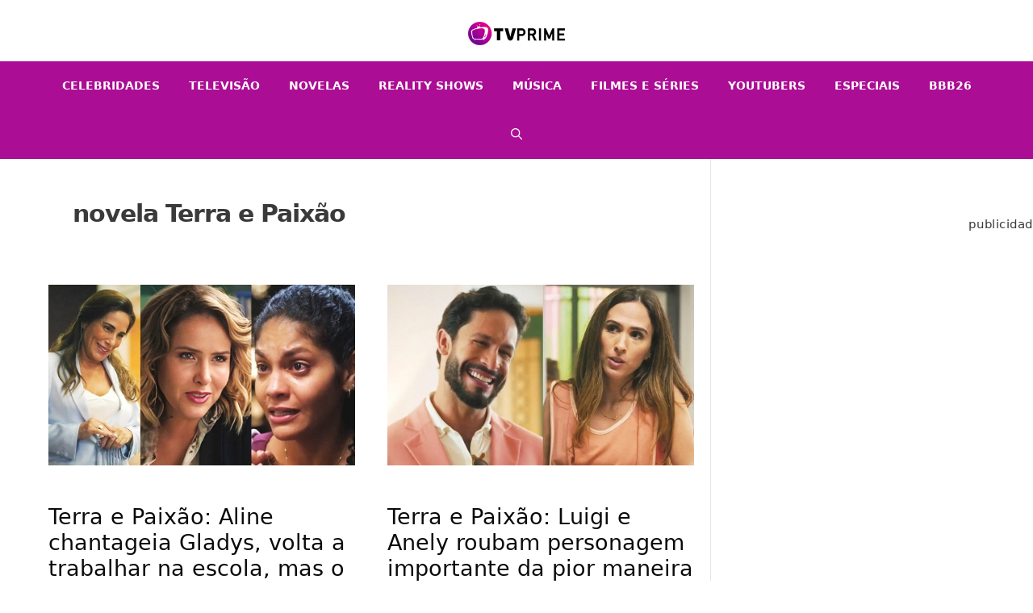

--- FILE ---
content_type: text/html; charset=UTF-8
request_url: https://tvprime.correiobraziliense.com.br/noticia/tag/novela-terra-e-paixao/page/7
body_size: 49360
content:
<!DOCTYPE html>
<html lang="pt-BR">
<head>
	<meta charset="UTF-8">
	<meta name='robots' content='noindex, follow' />
<meta name="viewport" content="width=device-width, initial-scale=1">
	<!-- This site is optimized with the Yoast SEO plugin v18.4.1 - https://yoast.com/wordpress/plugins/seo/ -->
	<title>Arquivo de novela Terra e Paixão - Página 7 de 7 - TV Prime</title>
	<meta name="twitter:card" content="summary_large_image" />
	<meta name="twitter:title" content="Arquivo de novela Terra e Paixão - Página 7 de 7 - TV Prime" />
	<meta name="twitter:image" content="https://tvprime.correiobraziliense.com.br/wp-content/uploads/2023/07/5OtBYq9bEc71jlZJ3Vv8Mb5bcQ15CCJ52lOREEKi.jpg" />
	<!-- / Yoast SEO plugin. -->


<link rel='dns-prefetch' href='//s.w.org' />
<link rel="alternate" type="application/rss+xml" title="Feed para TV Prime &raquo;" href="https://tvprime.correiobraziliense.com.br/feed" />
<link rel="alternate" type="application/rss+xml" title="Feed de comentários para TV Prime &raquo;" href="https://tvprime.correiobraziliense.com.br/comments/feed" />
<link rel="alternate" type="application/rss+xml" title="Feed de tag para TV Prime &raquo; novela Terra e Paixão" href="https://tvprime.correiobraziliense.com.br/noticia/tag/novela-terra-e-paixao/feed" />
<script>
window._wpemojiSettings = {"baseUrl":"https:\/\/s.w.org\/images\/core\/emoji\/14.0.0\/72x72\/","ext":".png","svgUrl":"https:\/\/s.w.org\/images\/core\/emoji\/14.0.0\/svg\/","svgExt":".svg","source":{"concatemoji":"https:\/\/tvprime.correiobraziliense.com.br\/wp-includes\/js\/wp-emoji-release.min.js?ver=6.0.11"}};
/*! This file is auto-generated */
!function(e,a,t){var n,r,o,i=a.createElement("canvas"),p=i.getContext&&i.getContext("2d");function s(e,t){var a=String.fromCharCode,e=(p.clearRect(0,0,i.width,i.height),p.fillText(a.apply(this,e),0,0),i.toDataURL());return p.clearRect(0,0,i.width,i.height),p.fillText(a.apply(this,t),0,0),e===i.toDataURL()}function c(e){var t=a.createElement("script");t.src=e,t.defer=t.type="text/javascript",a.getElementsByTagName("head")[0].appendChild(t)}for(o=Array("flag","emoji"),t.supports={everything:!0,everythingExceptFlag:!0},r=0;r<o.length;r++)t.supports[o[r]]=function(e){if(!p||!p.fillText)return!1;switch(p.textBaseline="top",p.font="600 32px Arial",e){case"flag":return s([127987,65039,8205,9895,65039],[127987,65039,8203,9895,65039])?!1:!s([55356,56826,55356,56819],[55356,56826,8203,55356,56819])&&!s([55356,57332,56128,56423,56128,56418,56128,56421,56128,56430,56128,56423,56128,56447],[55356,57332,8203,56128,56423,8203,56128,56418,8203,56128,56421,8203,56128,56430,8203,56128,56423,8203,56128,56447]);case"emoji":return!s([129777,127995,8205,129778,127999],[129777,127995,8203,129778,127999])}return!1}(o[r]),t.supports.everything=t.supports.everything&&t.supports[o[r]],"flag"!==o[r]&&(t.supports.everythingExceptFlag=t.supports.everythingExceptFlag&&t.supports[o[r]]);t.supports.everythingExceptFlag=t.supports.everythingExceptFlag&&!t.supports.flag,t.DOMReady=!1,t.readyCallback=function(){t.DOMReady=!0},t.supports.everything||(n=function(){t.readyCallback()},a.addEventListener?(a.addEventListener("DOMContentLoaded",n,!1),e.addEventListener("load",n,!1)):(e.attachEvent("onload",n),a.attachEvent("onreadystatechange",function(){"complete"===a.readyState&&t.readyCallback()})),(e=t.source||{}).concatemoji?c(e.concatemoji):e.wpemoji&&e.twemoji&&(c(e.twemoji),c(e.wpemoji)))}(window,document,window._wpemojiSettings);
</script>
<style>
img.wp-smiley,
img.emoji {
	display: inline !important;
	border: none !important;
	box-shadow: none !important;
	height: 1em !important;
	width: 1em !important;
	margin: 0 0.07em !important;
	vertical-align: -0.1em !important;
	background: none !important;
	padding: 0 !important;
}
</style>
	<link rel='stylesheet' id='wp-block-library-css'  href='https://tvprime.correiobraziliense.com.br/wp-includes/css/dist/block-library/style.min.css?ver=6.0.11' media='all' />
<style id='global-styles-inline-css'>
body{--wp--preset--color--black: #000000;--wp--preset--color--cyan-bluish-gray: #abb8c3;--wp--preset--color--white: #ffffff;--wp--preset--color--pale-pink: #f78da7;--wp--preset--color--vivid-red: #cf2e2e;--wp--preset--color--luminous-vivid-orange: #ff6900;--wp--preset--color--luminous-vivid-amber: #fcb900;--wp--preset--color--light-green-cyan: #7bdcb5;--wp--preset--color--vivid-green-cyan: #00d084;--wp--preset--color--pale-cyan-blue: #8ed1fc;--wp--preset--color--vivid-cyan-blue: #0693e3;--wp--preset--color--vivid-purple: #9b51e0;--wp--preset--color--contrast: var(--contrast);--wp--preset--color--contrast-2: var(--contrast-2);--wp--preset--color--contrast-3: var(--contrast-3);--wp--preset--color--base: var(--base);--wp--preset--color--base-2: var(--base-2);--wp--preset--color--base-3: var(--base-3);--wp--preset--color--accent: var(--accent);--wp--preset--gradient--vivid-cyan-blue-to-vivid-purple: linear-gradient(135deg,rgba(6,147,227,1) 0%,rgb(155,81,224) 100%);--wp--preset--gradient--light-green-cyan-to-vivid-green-cyan: linear-gradient(135deg,rgb(122,220,180) 0%,rgb(0,208,130) 100%);--wp--preset--gradient--luminous-vivid-amber-to-luminous-vivid-orange: linear-gradient(135deg,rgba(252,185,0,1) 0%,rgba(255,105,0,1) 100%);--wp--preset--gradient--luminous-vivid-orange-to-vivid-red: linear-gradient(135deg,rgba(255,105,0,1) 0%,rgb(207,46,46) 100%);--wp--preset--gradient--very-light-gray-to-cyan-bluish-gray: linear-gradient(135deg,rgb(238,238,238) 0%,rgb(169,184,195) 100%);--wp--preset--gradient--cool-to-warm-spectrum: linear-gradient(135deg,rgb(74,234,220) 0%,rgb(151,120,209) 20%,rgb(207,42,186) 40%,rgb(238,44,130) 60%,rgb(251,105,98) 80%,rgb(254,248,76) 100%);--wp--preset--gradient--blush-light-purple: linear-gradient(135deg,rgb(255,206,236) 0%,rgb(152,150,240) 100%);--wp--preset--gradient--blush-bordeaux: linear-gradient(135deg,rgb(254,205,165) 0%,rgb(254,45,45) 50%,rgb(107,0,62) 100%);--wp--preset--gradient--luminous-dusk: linear-gradient(135deg,rgb(255,203,112) 0%,rgb(199,81,192) 50%,rgb(65,88,208) 100%);--wp--preset--gradient--pale-ocean: linear-gradient(135deg,rgb(255,245,203) 0%,rgb(182,227,212) 50%,rgb(51,167,181) 100%);--wp--preset--gradient--electric-grass: linear-gradient(135deg,rgb(202,248,128) 0%,rgb(113,206,126) 100%);--wp--preset--gradient--midnight: linear-gradient(135deg,rgb(2,3,129) 0%,rgb(40,116,252) 100%);--wp--preset--duotone--dark-grayscale: url('#wp-duotone-dark-grayscale');--wp--preset--duotone--grayscale: url('#wp-duotone-grayscale');--wp--preset--duotone--purple-yellow: url('#wp-duotone-purple-yellow');--wp--preset--duotone--blue-red: url('#wp-duotone-blue-red');--wp--preset--duotone--midnight: url('#wp-duotone-midnight');--wp--preset--duotone--magenta-yellow: url('#wp-duotone-magenta-yellow');--wp--preset--duotone--purple-green: url('#wp-duotone-purple-green');--wp--preset--duotone--blue-orange: url('#wp-duotone-blue-orange');--wp--preset--font-size--small: 13px;--wp--preset--font-size--medium: 20px;--wp--preset--font-size--large: 36px;--wp--preset--font-size--x-large: 42px;}.has-black-color{color: var(--wp--preset--color--black) !important;}.has-cyan-bluish-gray-color{color: var(--wp--preset--color--cyan-bluish-gray) !important;}.has-white-color{color: var(--wp--preset--color--white) !important;}.has-pale-pink-color{color: var(--wp--preset--color--pale-pink) !important;}.has-vivid-red-color{color: var(--wp--preset--color--vivid-red) !important;}.has-luminous-vivid-orange-color{color: var(--wp--preset--color--luminous-vivid-orange) !important;}.has-luminous-vivid-amber-color{color: var(--wp--preset--color--luminous-vivid-amber) !important;}.has-light-green-cyan-color{color: var(--wp--preset--color--light-green-cyan) !important;}.has-vivid-green-cyan-color{color: var(--wp--preset--color--vivid-green-cyan) !important;}.has-pale-cyan-blue-color{color: var(--wp--preset--color--pale-cyan-blue) !important;}.has-vivid-cyan-blue-color{color: var(--wp--preset--color--vivid-cyan-blue) !important;}.has-vivid-purple-color{color: var(--wp--preset--color--vivid-purple) !important;}.has-black-background-color{background-color: var(--wp--preset--color--black) !important;}.has-cyan-bluish-gray-background-color{background-color: var(--wp--preset--color--cyan-bluish-gray) !important;}.has-white-background-color{background-color: var(--wp--preset--color--white) !important;}.has-pale-pink-background-color{background-color: var(--wp--preset--color--pale-pink) !important;}.has-vivid-red-background-color{background-color: var(--wp--preset--color--vivid-red) !important;}.has-luminous-vivid-orange-background-color{background-color: var(--wp--preset--color--luminous-vivid-orange) !important;}.has-luminous-vivid-amber-background-color{background-color: var(--wp--preset--color--luminous-vivid-amber) !important;}.has-light-green-cyan-background-color{background-color: var(--wp--preset--color--light-green-cyan) !important;}.has-vivid-green-cyan-background-color{background-color: var(--wp--preset--color--vivid-green-cyan) !important;}.has-pale-cyan-blue-background-color{background-color: var(--wp--preset--color--pale-cyan-blue) !important;}.has-vivid-cyan-blue-background-color{background-color: var(--wp--preset--color--vivid-cyan-blue) !important;}.has-vivid-purple-background-color{background-color: var(--wp--preset--color--vivid-purple) !important;}.has-black-border-color{border-color: var(--wp--preset--color--black) !important;}.has-cyan-bluish-gray-border-color{border-color: var(--wp--preset--color--cyan-bluish-gray) !important;}.has-white-border-color{border-color: var(--wp--preset--color--white) !important;}.has-pale-pink-border-color{border-color: var(--wp--preset--color--pale-pink) !important;}.has-vivid-red-border-color{border-color: var(--wp--preset--color--vivid-red) !important;}.has-luminous-vivid-orange-border-color{border-color: var(--wp--preset--color--luminous-vivid-orange) !important;}.has-luminous-vivid-amber-border-color{border-color: var(--wp--preset--color--luminous-vivid-amber) !important;}.has-light-green-cyan-border-color{border-color: var(--wp--preset--color--light-green-cyan) !important;}.has-vivid-green-cyan-border-color{border-color: var(--wp--preset--color--vivid-green-cyan) !important;}.has-pale-cyan-blue-border-color{border-color: var(--wp--preset--color--pale-cyan-blue) !important;}.has-vivid-cyan-blue-border-color{border-color: var(--wp--preset--color--vivid-cyan-blue) !important;}.has-vivid-purple-border-color{border-color: var(--wp--preset--color--vivid-purple) !important;}.has-vivid-cyan-blue-to-vivid-purple-gradient-background{background: var(--wp--preset--gradient--vivid-cyan-blue-to-vivid-purple) !important;}.has-light-green-cyan-to-vivid-green-cyan-gradient-background{background: var(--wp--preset--gradient--light-green-cyan-to-vivid-green-cyan) !important;}.has-luminous-vivid-amber-to-luminous-vivid-orange-gradient-background{background: var(--wp--preset--gradient--luminous-vivid-amber-to-luminous-vivid-orange) !important;}.has-luminous-vivid-orange-to-vivid-red-gradient-background{background: var(--wp--preset--gradient--luminous-vivid-orange-to-vivid-red) !important;}.has-very-light-gray-to-cyan-bluish-gray-gradient-background{background: var(--wp--preset--gradient--very-light-gray-to-cyan-bluish-gray) !important;}.has-cool-to-warm-spectrum-gradient-background{background: var(--wp--preset--gradient--cool-to-warm-spectrum) !important;}.has-blush-light-purple-gradient-background{background: var(--wp--preset--gradient--blush-light-purple) !important;}.has-blush-bordeaux-gradient-background{background: var(--wp--preset--gradient--blush-bordeaux) !important;}.has-luminous-dusk-gradient-background{background: var(--wp--preset--gradient--luminous-dusk) !important;}.has-pale-ocean-gradient-background{background: var(--wp--preset--gradient--pale-ocean) !important;}.has-electric-grass-gradient-background{background: var(--wp--preset--gradient--electric-grass) !important;}.has-midnight-gradient-background{background: var(--wp--preset--gradient--midnight) !important;}.has-small-font-size{font-size: var(--wp--preset--font-size--small) !important;}.has-medium-font-size{font-size: var(--wp--preset--font-size--medium) !important;}.has-large-font-size{font-size: var(--wp--preset--font-size--large) !important;}.has-x-large-font-size{font-size: var(--wp--preset--font-size--x-large) !important;}
</style>
<link rel='stylesheet' id='ppress-frontend-css'  href='https://tvprime.correiobraziliense.com.br/wp-content/plugins/wp-user-avatar/assets/css/frontend.min.css?ver=4.10.2' media='all' />
<link rel='stylesheet' id='ppress-flatpickr-css'  href='https://tvprime.correiobraziliense.com.br/wp-content/plugins/wp-user-avatar/assets/flatpickr/flatpickr.min.css?ver=4.10.2' media='all' />
<link rel='stylesheet' id='ppress-select2-css'  href='https://tvprime.correiobraziliense.com.br/wp-content/plugins/wp-user-avatar/assets/select2/select2.min.css?ver=6.0.11' media='all' />
<link rel='stylesheet' id='generate-widget-areas-css'  href='https://tvprime.correiobraziliense.com.br/wp-content/themes/generatepress/assets/css/components/widget-areas.min.css?ver=3.2.0-rc.1' media='all' />
<link rel='stylesheet' id='generate-style-css'  href='https://tvprime.correiobraziliense.com.br/wp-content/themes/generatepress/assets/css/main.min.css?ver=3.2.0-rc.1' media='all' />
<style id='generate-style-inline-css'>
.generate-columns {margin-bottom: 0px;padding-left: 0px;}.generate-columns-container {margin-left: -0px;}.page-header {margin-bottom: 0px;margin-left: 0px}.generate-columns-container > .paging-navigation {margin-left: 0px;}
body{background-color:var(--base-3);color:#3a3a3a;}a{color:#ab0e94;}a:hover, a:focus, a:active{color:#000000;}.wp-block-group__inner-container{max-width:1200px;margin-left:auto;margin-right:auto;}.site-header .header-image{width:120px;}.navigation-search{position:absolute;left:-99999px;pointer-events:none;visibility:hidden;z-index:20;width:100%;top:0;transition:opacity 100ms ease-in-out;opacity:0;}.navigation-search.nav-search-active{left:0;right:0;pointer-events:auto;visibility:visible;opacity:1;}.navigation-search input[type="search"]{outline:0;border:0;vertical-align:bottom;line-height:1;opacity:0.9;width:100%;z-index:20;border-radius:0;-webkit-appearance:none;height:60px;}.navigation-search input::-ms-clear{display:none;width:0;height:0;}.navigation-search input::-ms-reveal{display:none;width:0;height:0;}.navigation-search input::-webkit-search-decoration, .navigation-search input::-webkit-search-cancel-button, .navigation-search input::-webkit-search-results-button, .navigation-search input::-webkit-search-results-decoration{display:none;}.gen-sidebar-nav .navigation-search{top:auto;bottom:0;}:root{--contrast:#222222;--contrast-2:#575760;--contrast-3:#b2b2be;--base:#f0f0f0;--base-2:#f7f8f9;--base-3:#ffffff;--accent:#ab0e94;}.has-contrast-color{color:var(--contrast);}.has-contrast-background-color{background-color:var(--contrast);}.has-contrast-2-color{color:var(--contrast-2);}.has-contrast-2-background-color{background-color:var(--contrast-2);}.has-contrast-3-color{color:var(--contrast-3);}.has-contrast-3-background-color{background-color:var(--contrast-3);}.has-base-color{color:var(--base);}.has-base-background-color{background-color:var(--base);}.has-base-2-color{color:var(--base-2);}.has-base-2-background-color{background-color:var(--base-2);}.has-base-3-color{color:var(--base-3);}.has-base-3-background-color{background-color:var(--base-3);}.has-accent-color{color:var(--accent);}.has-accent-background-color{background-color:var(--accent);}body, button, input, select, textarea{font-size:20px;letter-spacing:0px;}.main-title{font-weight:500;font-size:100px;}.main-navigation a, .main-navigation .menu-toggle, .main-navigation .menu-bar-items{font-weight:600;text-transform:uppercase;font-size:14px;letter-spacing:0px;}.widget-title{text-transform:uppercase;font-size:15px;}button:not(.menu-toggle),html input[type="button"],input[type="reset"],input[type="submit"],.button,.wp-block-button .wp-block-button__link{text-transform:uppercase;font-size:13px;}.site-info{font-size:12px;}h1{font-weight:600;font-size:30px;letter-spacing:-1px;}@media (max-width:768px){h1{font-size:22px;}}h2{font-weight:500;font-size:27px;}h3{font-size:20px;}:root{--gp-button-text-color:#0a0a0a;--gp-button-background-color:#ffffff;--gp-button-text-color-hover:#e38ad6;--gp-button-background-color-hover:#ffffff;}.top-bar{background-color:#ab0e94;color:#ffffff;}.top-bar a{color:#ffffff;}.top-bar a:hover{color:#ab0e94;}.site-header{background-color:#ffffff;color:#3a3a3a;}.site-header a{color:#3a3a3a;}.main-title a,.main-title a:hover{color:#222222;}.site-description{color:#757575;}.main-navigation,.main-navigation ul ul{background-color:#ab0e94;}.main-navigation .main-nav ul li a, .main-navigation .menu-toggle, .main-navigation .menu-bar-items{color:var(--base-3);}.main-navigation .main-nav ul li:not([class*="current-menu-"]):hover > a, .main-navigation .main-nav ul li:not([class*="current-menu-"]):focus > a, .main-navigation .main-nav ul li.sfHover:not([class*="current-menu-"]) > a, .main-navigation .menu-bar-item:hover > a, .main-navigation .menu-bar-item.sfHover > a{color:#efc4e9;}button.menu-toggle:hover,button.menu-toggle:focus{color:var(--base-3);}.main-navigation .main-nav ul li[class*="current-menu-"] > a{color:#efc4e9;}.navigation-search input[type="search"],.navigation-search input[type="search"]:active, .navigation-search input[type="search"]:focus, .main-navigation .main-nav ul li.search-item.active > a, .main-navigation .menu-bar-items .search-item.active > a{color:var(--base-3);background-color:#ab0e94;opacity:1;}.main-navigation ul ul{background-color:#ffffff;}.main-navigation .main-nav ul ul li a{color:#2d2d2d;}.main-navigation .main-nav ul ul li:not([class*="current-menu-"]):hover > a,.main-navigation .main-nav ul ul li:not([class*="current-menu-"]):focus > a, .main-navigation .main-nav ul ul li.sfHover:not([class*="current-menu-"]) > a{color:#7a8896;background-color:#4f4f4f;}.main-navigation .main-nav ul ul li[class*="current-menu-"] > a{color:#8f919e;background-color:#4f4f4f;}.separate-containers .inside-article, .separate-containers .comments-area, .separate-containers .page-header, .one-container .container, .separate-containers .paging-navigation, .inside-page-header{background-color:#ffffff;}.entry-title a{color:#0a0a0a;}.entry-meta{color:#b2b2b2;}.entry-meta a{color:#8e8e8e;}.entry-meta a:hover{color:#878787;}.sidebar .widget{background-color:var(--base);}.sidebar .widget .widget-title{color:#000000;}.footer-widgets{color:var(--contrast-2);background-color:var(--base);}.footer-widgets a{color:var(--contrast);}.footer-widgets a:hover{color:var(--contrast-2);}.footer-widgets .widget-title{color:#ffffff;}.site-info{color:var(--contrast-2);background-color:var(--base);}.site-info a{color:#ffffff;}.site-info a:hover{color:#e5e5e5;}.footer-bar .widget_nav_menu .current-menu-item a{color:#e5e5e5;}input[type="text"],input[type="email"],input[type="url"],input[type="password"],input[type="search"],input[type="tel"],input[type="number"],textarea,select{color:#232323;background-color:#ffffff;border-color:rgba(204,204,204,0.45);}input[type="text"]:focus,input[type="email"]:focus,input[type="url"]:focus,input[type="password"]:focus,input[type="search"]:focus,input[type="tel"]:focus,input[type="number"]:focus,textarea:focus,select:focus{color:#666666;background-color:#ffffff;border-color:#bfbfbf;}a.generate-back-to-top{background-color:rgba( 0,0,0,0.4 );color:#ffffff;}a.generate-back-to-top:hover,a.generate-back-to-top:focus{background-color:rgba( 0,0,0,0.6 );color:#ffffff;}@media (max-width: 768px){.main-navigation .menu-bar-item:hover > a, .main-navigation .menu-bar-item.sfHover > a{background:none;color:var(--base-3);}}.inside-top-bar{padding:10px;}.inside-top-bar.grid-container{max-width:1220px;}.inside-header{padding:25px 40px 20px 40px;}.inside-header.grid-container{max-width:1280px;}.separate-containers .inside-article, .separate-containers .comments-area, .separate-containers .page-header, .separate-containers .paging-navigation, .one-container .site-content, .inside-page-header{padding:50px;}.site-main .wp-block-group__inner-container{padding:50px;}.separate-containers .paging-navigation{padding-top:20px;padding-bottom:20px;}.entry-content .alignwide, body:not(.no-sidebar) .entry-content .alignfull{margin-left:-50px;width:calc(100% + 100px);max-width:calc(100% + 100px);}.one-container.right-sidebar .site-main,.one-container.both-right .site-main{margin-right:50px;}.one-container.left-sidebar .site-main,.one-container.both-left .site-main{margin-left:50px;}.one-container.both-sidebars .site-main{margin:0px 50px 0px 50px;}.sidebar .widget, .page-header, .widget-area .main-navigation, .site-main > *{margin-bottom:0px;}.separate-containers .site-main{margin:0px;}.both-right .inside-left-sidebar,.both-left .inside-left-sidebar{margin-right:0px;}.both-right .inside-right-sidebar,.both-left .inside-right-sidebar{margin-left:0px;}.one-container.archive .post:not(:last-child), .one-container.blog .post:not(:last-child){padding-bottom:50px;}.separate-containers .featured-image{margin-top:0px;}.separate-containers .inside-right-sidebar, .separate-containers .inside-left-sidebar{margin-top:0px;margin-bottom:0px;}.main-navigation .main-nav ul li a,.menu-toggle,.main-navigation .menu-bar-item > a{padding-left:18px;padding-right:18px;}.main-navigation .main-nav ul ul li a{padding:10px 18px 10px 18px;}.rtl .menu-item-has-children .dropdown-menu-toggle{padding-left:18px;}.menu-item-has-children .dropdown-menu-toggle{padding-right:18px;}.rtl .main-navigation .main-nav ul li.menu-item-has-children > a{padding-right:18px;}.widget-area .widget{padding:30px;}.footer-widgets-container{padding:20px;}.footer-widgets-container.grid-container{max-width:1240px;}.inside-site-info{padding:20px;}.inside-site-info.grid-container{max-width:1240px;}@media (max-width:768px){.separate-containers .inside-article, .separate-containers .comments-area, .separate-containers .page-header, .separate-containers .paging-navigation, .one-container .site-content, .inside-page-header{padding:30px;}.site-main .wp-block-group__inner-container{padding:30px;}.inside-site-info{padding-right:10px;padding-left:10px;}.entry-content .alignwide, body:not(.no-sidebar) .entry-content .alignfull{margin-left:-30px;width:calc(100% + 60px);max-width:calc(100% + 60px);}.one-container .site-main .paging-navigation{margin-bottom:0px;}}/* End cached CSS */.is-right-sidebar{width:30%;}.is-left-sidebar{width:25%;}.site-content .content-area{width:70%;}@media (max-width: 768px){.main-navigation .menu-toggle,.sidebar-nav-mobile:not(#sticky-placeholder){display:block;}.main-navigation ul,.gen-sidebar-nav,.main-navigation:not(.slideout-navigation):not(.toggled) .main-nav > ul,.has-inline-mobile-toggle #site-navigation .inside-navigation > *:not(.navigation-search):not(.main-nav){display:none;}.nav-align-right .inside-navigation,.nav-align-center .inside-navigation{justify-content:space-between;}}
.dynamic-author-image-rounded{border-radius:100%;}.dynamic-featured-image, .dynamic-author-image{vertical-align:middle;}.one-container.blog .dynamic-content-template:not(:last-child), .one-container.archive .dynamic-content-template:not(:last-child){padding-bottom:0px;}.dynamic-entry-excerpt > p:last-child{margin-bottom:0px;}
</style>
<style id='generateblocks-inline-css'>
.gb-grid-wrapper{display:flex;flex-wrap:wrap;}.gb-grid-column{box-sizing:border-box;}.gb-grid-wrapper .wp-block-image{margin-bottom:0;}.gb-container .wp-block-image img{vertical-align:middle;}.gb-container .gb-shape{position:absolute;overflow:hidden;pointer-events:none;line-height:0;}.gb-container .gb-shape svg{fill:currentColor;}.gb-grid-wrapper > .gb-grid-column-bb50b3e6{width:33.33%;}.gb-grid-wrapper > .gb-grid-column-bb50b3e6 > .gb-container{justify-content:center;display:flex;flex-direction:column;height:100%;}.gb-grid-wrapper > .gb-grid-column-d3f59355{width:33.33%;}.gb-grid-wrapper > .gb-grid-column-d3f59355 > .gb-container{justify-content:center;display:flex;flex-direction:column;height:100%;}.gb-grid-wrapper > .gb-grid-column-951e7938{width:33.33%;}.gb-grid-wrapper > .gb-grid-column-951e7938 > .gb-container{justify-content:center;display:flex;flex-direction:column;height:100%;}.gb-container-a2d5cac9 > .gb-inside-container{max-width:1200px;margin-left:auto;margin-right:auto;}.gb-grid-wrapper > .gb-grid-column-a2d5cac9 > .gb-container{justify-content:center;display:flex;flex-direction:column;height:100%;}.gb-container-5abd2380 > .gb-inside-container{max-width:1200px;margin-left:auto;margin-right:auto;}.gb-grid-wrapper > .gb-grid-column-5abd2380 > .gb-container{display:flex;flex-direction:column;height:100%;}@media (max-width: 767px) {.gb-grid-wrapper > .gb-grid-column-bb50b3e6{width:100%;}.gb-grid-wrapper > .gb-grid-column-d3f59355{width:100%;}.gb-grid-wrapper > .gb-grid-column-951e7938{width:100%;}}.gb-container-link{position:absolute;top:0;right:0;bottom:0;left:0;z-index:99;}a.gb-container{display: block;}
</style>
<link rel='stylesheet' id='generate-blog-css'  href='https://tvprime.correiobraziliense.com.br/wp-content/plugins/gp-premium/blog/functions/css/style.min.css?ver=2.3.1' media='all' />
<script src='https://tvprime.correiobraziliense.com.br/wp-includes/js/jquery/jquery.min.js?ver=3.6.0' id='jquery-core-js'></script>
<script src='https://tvprime.correiobraziliense.com.br/wp-includes/js/jquery/jquery-migrate.min.js?ver=3.3.2' id='jquery-migrate-js'></script>
<script src='https://tvprime.correiobraziliense.com.br/wp-content/plugins/wp-user-avatar/assets/flatpickr/flatpickr.min.js?ver=4.10.2' id='ppress-flatpickr-js'></script>
<script src='https://tvprime.correiobraziliense.com.br/wp-content/plugins/wp-user-avatar/assets/select2/select2.min.js?ver=4.10.2' id='ppress-select2-js'></script>
<link rel="https://api.w.org/" href="https://tvprime.correiobraziliense.com.br/wp-json/" /><link rel="alternate" type="application/json" href="https://tvprime.correiobraziliense.com.br/wp-json/wp/v2/tags/32866" /><link rel="EditURI" type="application/rsd+xml" title="RSD" href="https://tvprime.correiobraziliense.com.br/xmlrpc.php?rsd" />
<link rel="wlwmanifest" type="application/wlwmanifest+xml" href="https://tvprime.correiobraziliense.com.br/wp-includes/wlwmanifest.xml" /> 
<meta name="generator" content="WordPress 6.0.11" />
<meta name="twitter:card" content="summary_large_image">
<meta name="google-site-verification" content="dg_nWNKoueZUNfvbjPu3KdfyvydlWKJdoRMHd923ndk" />
<meta name="google-site-verification" content="azEmr43iHG0GDUWMyhrvCVf81bdYDsAHVna9Mp9uIhM" />
<meta name="google-site-verification" content="NteWy5hEylLjiIWz-youP1R4Dx1f6XhUA8Ghx7BVhpc" />
<meta name="facebook-domain-verification" content="x9lvbu0sbyujd8basxexie37e1hl4y" />
<meta name="apple-itunes-app" content="app-id=1625104571, app-argument=myURL">

<!-- Mgid -->
<script src="https://jsc.mgid.com/site/943632.js" async></script>
<script src="https://jsc.mgid.com/site/943632.js" async></script>

<meta name="google-site-verification" content="wDkjWkJgwqDbVAUvVsYxyM6i1mqv-yiujoqGh2uVZkE" />

<!-- Google Tag Manager Correio -->
<script>(function(w,d,s,l,i){w[l]=w[l]||[];w[l].push({'gtm.start':
new Date().getTime(),event:'gtm.js'});var f=d.getElementsByTagName(s)[0],
j=d.createElement(s),dl=l!='dataLayer'?'&l='+l:'';j.async=true;j.src=
'https://www.googletagmanager.com/gtm.js?id='+i+dl;f.parentNode.insertBefore(j,f);
})(window,document,'script','dataLayer','GTM-TVT7R6CJ');</script>
<script>    
    var googletag = googletag || {};
    googletag.cmd = googletag.cmd || [];
    var slotdfppar = {};
    var counterSlot = 0;
    var viewable = [];
    var site = location.hostname.replace(/www\.|\.correiobraziliense\.local|\.correiobraziliense\.com\.br|\.com\.br/,"");
    var path = location.pathname.split(/\.|,/)[0];
    path = path == '/' ? '/home' : '/interna';    
    var diretoriodfp = '/6887/parceiros_cb/'.concat(site).concat(path).replace(/\/$/g,'');

    googletag.cmd.push(function() {

        slotdfppar['parceiro-publicidade-retangulo'] = googletag.defineSlot(diretoriodfp, [[336, 280],[300, 250]], 'parceiro-publicidade-retangulo').
        setTargeting('refresh', 30).
        setTargeting('formato','retangulo').
        setTargeting("titleofpage", document.title).
        setTargeting("urldata", window.location.href.split(/\/|=|,|\.|\&/)).
        addService(googletag.pubads());

        googletag.pubads().enableSingleRequest();
        googletag.pubads().enableAsyncRendering(); 
        googletag.pubads().setCentering(true);
        googletag.enableServices();

        function elemonscreen (e, n, t) {
            e = document.getElementById(e);
            if (document.hidden == true) {
                return false
            }
            if (e.style.visibility == 'hidden' || !Boolean(e.offsetParent)) {
                return false
            }
            n = n || 0, t = t || "visible";
            var o = e.getBoundingClientRect(),
                i = Math.max(document.documentElement.clientHeight, window.innerHeight),
                d = o.bottom - n < 0,
                w = o.top - i + n >= 0;
            return "above" === t ? d : "below" === t ? w : !d && !w
        }

        function eventScrollInterna() {
            for (let i = 0; i < Object.keys(slotdfppar).length; i++) {
                displaySlotLazyLoad(Object.keys(slotdfppar)[i]);
            }
        }

        function displaySlotLazyLoad(slotId) {
            if (elemonscreen(slotId, -500) && !viewable[slotId]) {
                viewable[slotId] = true;
                googletag.pubads().refresh([slotdfppar[slotId]]);            
            }
        }

        document.addEventListener('DOMContentLoaded', ()=> {
            setTimeout(()=>{
                console.log('Procurando Divs');
                document.addEventListener('scroll', eventScrollInterna);
            },1200);
        });

    });    
</script>
<!-- End Google Tag Manager Correio -->

<script async type='text/javascript'src='https://www.dataunion.com.br/8ce8115d-bced-432a-80cc-d334dba166f3'></script>

<!-- Simple ADS -->
<script src="//cdn.simpleads.com.br/v2/s645147/p1948485/show.js" type="text/javascript" async></script>

<!-- lightads -->
<script data-cfasync="false" type="text/javascript">
  (function () {
    var w = window.top,
        d = w.document,
        h = d.head || d.getElementsByTagName("head")[0];

    var s = d.createElement("script");
    s.src = "https://lightads.com.br/scripts/publicidade/tvprime.js";
    s.type = "text/javascript";
    s.async = true;
    s.setAttribute("data-cfasync", "false");

    h.appendChild(s);

    w.lightads = w.lightads || { cmd: [] };
  })();
</script><link rel="alternate" type="application/feed+json" title="TV Prime &raquo; JSON Feed" href="https://tvprime.correiobraziliense.com.br/feed/json" />
<link rel="alternate" type="application/feed+json" title="TV Prime &raquo; novela Terra e Paixão Tag Feed" href="https://tvprime.correiobraziliense.com.br/noticia/tag/novela-terra-e-paixao/feed/json" />

<!-- Schema & Structured Data For WP v1.28 - -->
<script type="application/ld+json" class="saswp-schema-markup-output">
[{"@context":"https://schema.org/","@type":"BreadcrumbList","@id":"https://tvprime.correiobraziliense.com.br/noticia/tag/novela-terra-e-paixao#breadcrumb","itemListElement":[{"@type":"ListItem","position":1,"item":{"@id":"https://tvprime.correiobraziliense.com.br","name":"TV Prime"}},{"@type":"ListItem","position":2,"item":{"@id":"https://tvprime.correiobraziliense.com.br/noticia/tag/novela-terra-e-paixao","name":"novela Terra e Paixão"}}]}]
</script>

<link rel="icon" href="https://tvprime.correiobraziliense.com.br/wp-content/uploads/2024/02/favicon-tvprime.ico" sizes="32x32" />
<link rel="icon" href="https://tvprime.correiobraziliense.com.br/wp-content/uploads/2024/02/favicon-tvprime.ico" sizes="192x192" />
<link rel="apple-touch-icon" href="https://tvprime.correiobraziliense.com.br/wp-content/uploads/2024/02/favicon-tvprime.ico" />
<meta name="msapplication-TileImage" content="https://tvprime.correiobraziliense.com.br/wp-content/uploads/2024/02/favicon-tvprime.ico" />
		<style id="wp-custom-css">
			.main-navigation {
	border-bottom: 1px solid rgba(0,0,0,0.1);
}

.sidebar {
    border-left: 1px solid rgba(0,0,0,0.1);
}

.post_category {
	opacity: 0.8;
}

.separate-containers .inside-article {
	padding: 20px !important;
}

.featured-image .size-full {
	width: 100%;
}

.post-image-below-header.post-image-aligned-center .inside-article .featured-image {
	margin-top: 1em;
}

.wp-block-social-links:not(.is-style-logos-only) .wp-social-link {
	margin-bottom: 0;
}

.site-info {
    border-top: 1px #dadada solid;
}

.entry-content:not(:first-child) {
    margin-top: 0;
}

.ad-adlabel {
	font-size: 12px;
}

.sidebar .widget {
	background: none;
}

p.subtitle {
    font-size: 18px;
    margin-top: 10px;
    margin-bottom: 0;
}

.footer-widget-2 {
	display: none;
}

#ad_mrec_ig_mobile {
	margin-bottom: 20px;
}

.featured-image .wp-caption {
    line-height: 1.5em;
    font-size: 12px;
    text-align: left;
		margin-top: 5px;
}

.dynamic-author-image {
	height: 30px;
}

#denakop-ad-square-1 {
	padding-bottom: 20px;
}

.code-block-17 {
	margin: 0 auto !important;
	margin-bottom: 20px !important;
}

.single-post .gb-container.inline-post-meta-area>.gb-inside-container {
    display: block;
}

#message_lgpd {
    background: rgb(0 0 0/80%);
    position: fixed;
    z-index: 9999999999999999999;
    font-size: 16px;
    border-radius: 2px;
    padding: 20px;
    display: flex;
    flex-direction: row;
    max-width: 600px;
    box-shadow: 0 0 9px rgb(0 0 0/30%);
    margin: 10px;
    color: #fff;
    box-sizing: border-box;
    bottom: 0;
    border-radius: 4px;
}

#message_lgpd p {
    line-height: 20px;
    margin: 0
}

#message_lgpd button {
    float: right;
    right: 0;
    font-size: 14px;
    padding: 10px 20px;
    background-color: #ab0e94;
    color: #fff;
		margin-top: 10px;
		font-weight: 600;
}

@media screen and (max-width: 768px) {
		#message_lgpd {
				display: block;
				top: 40%;
				bottom: auto;
		}

    #message_lgpd button {
        float: none;
        width: 100%;
    }
}

.code-block-label {
    text-align: center;
    font-size: 11px;
    color: #8b8b8b;
}

.next_post {
	margin-top: 60px;
	display: block;
}

.code-block-1, .code-block-2, .code-block-3 {
    padding-bottom: 10px;
}


div#smp_52892, div.smp_52892 {
    bottom: 290px !important;
}

div.ym-float-container__sticky {
        bottom: 100px !important;
}

@media screen and (min-width: 768px){
    div#smp_52892, div.smp_52892 {
        bottom: 390px !important;
    }

    div.ym-float-container__sticky {
        bottom: 130px !important;
    }
}

.featured-image img, .post-image img {
	width: 100%;
}		</style>
		<style>
.ai-viewports                 {--ai: 1;}
.ai-viewport-3                { display: none !important;}
.ai-viewport-2                { display: none !important;}
.ai-viewport-1                { display: inherit !important;}
.ai-viewport-0                { display: none !important;}
@media (min-width: 768px) and (max-width: 979px) {
.ai-viewport-1                { display: none !important;}
.ai-viewport-2                { display: inherit !important;}
}
@media (max-width: 767px) {
.ai-viewport-1                { display: none !important;}
.ai-viewport-3                { display: inherit !important;}
}
.ai-rotate {position: relative;}
.ai-rotate-hidden {visibility: hidden;}
.ai-rotate-hidden-2 {position: absolute; top: 0; left: 0; width: 100%; height: 100%;}
.ai-list-data, .ai-ip-data, .ai-filter-check, .ai-fallback, .ai-list-block, .ai-list-block-ip, .ai-list-block-filter {visibility: hidden; position: absolute; width: 50%; height: 1px; top: -1000px; z-index: -9999; margin: 0px!important;}
.ai-list-data, .ai-ip-data, .ai-filter-check, .ai-fallback {min-width: 1px;}
</style>
</head>

<body data-rsssl=1 class="archive paged tag tag-novela-terra-e-paixao tag-32866 wp-custom-logo wp-embed-responsive paged-7 tag-paged-7 post-image-above-header post-image-aligned-center generate-columns-activated sticky-menu-fade right-sidebar nav-below-header separate-containers nav-search-enabled header-aligned-center dropdown-hover" >
	<!-- Google Tag Manager Correio -->
<script>(function(w,d,s,l,i){w[l]=w[l]||[];w[l].push({'gtm.start':
new Date().getTime(),event:'gtm.js'});var f=d.getElementsByTagName(s)[0],
j=d.createElement(s),dl=l!='dataLayer'?'&l='+l:'';j.async=true;j.src=
'https://www.googletagmanager.com/gtm.js?id='+i+dl;f.parentNode.insertBefore(j,f);
})(window,document,'script','dataLayer','GTM-TVT7R6CJ');</script>
<!-- End Google Tag Manager Correio --><svg xmlns="http://www.w3.org/2000/svg" viewBox="0 0 0 0" width="0" height="0" focusable="false" role="none" style="visibility: hidden; position: absolute; left: -9999px; overflow: hidden;" ><defs><filter id="wp-duotone-dark-grayscale"><feColorMatrix color-interpolation-filters="sRGB" type="matrix" values=" .299 .587 .114 0 0 .299 .587 .114 0 0 .299 .587 .114 0 0 .299 .587 .114 0 0 " /><feComponentTransfer color-interpolation-filters="sRGB" ><feFuncR type="table" tableValues="0 0.49803921568627" /><feFuncG type="table" tableValues="0 0.49803921568627" /><feFuncB type="table" tableValues="0 0.49803921568627" /><feFuncA type="table" tableValues="1 1" /></feComponentTransfer><feComposite in2="SourceGraphic" operator="in" /></filter></defs></svg><svg xmlns="http://www.w3.org/2000/svg" viewBox="0 0 0 0" width="0" height="0" focusable="false" role="none" style="visibility: hidden; position: absolute; left: -9999px; overflow: hidden;" ><defs><filter id="wp-duotone-grayscale"><feColorMatrix color-interpolation-filters="sRGB" type="matrix" values=" .299 .587 .114 0 0 .299 .587 .114 0 0 .299 .587 .114 0 0 .299 .587 .114 0 0 " /><feComponentTransfer color-interpolation-filters="sRGB" ><feFuncR type="table" tableValues="0 1" /><feFuncG type="table" tableValues="0 1" /><feFuncB type="table" tableValues="0 1" /><feFuncA type="table" tableValues="1 1" /></feComponentTransfer><feComposite in2="SourceGraphic" operator="in" /></filter></defs></svg><svg xmlns="http://www.w3.org/2000/svg" viewBox="0 0 0 0" width="0" height="0" focusable="false" role="none" style="visibility: hidden; position: absolute; left: -9999px; overflow: hidden;" ><defs><filter id="wp-duotone-purple-yellow"><feColorMatrix color-interpolation-filters="sRGB" type="matrix" values=" .299 .587 .114 0 0 .299 .587 .114 0 0 .299 .587 .114 0 0 .299 .587 .114 0 0 " /><feComponentTransfer color-interpolation-filters="sRGB" ><feFuncR type="table" tableValues="0.54901960784314 0.98823529411765" /><feFuncG type="table" tableValues="0 1" /><feFuncB type="table" tableValues="0.71764705882353 0.25490196078431" /><feFuncA type="table" tableValues="1 1" /></feComponentTransfer><feComposite in2="SourceGraphic" operator="in" /></filter></defs></svg><svg xmlns="http://www.w3.org/2000/svg" viewBox="0 0 0 0" width="0" height="0" focusable="false" role="none" style="visibility: hidden; position: absolute; left: -9999px; overflow: hidden;" ><defs><filter id="wp-duotone-blue-red"><feColorMatrix color-interpolation-filters="sRGB" type="matrix" values=" .299 .587 .114 0 0 .299 .587 .114 0 0 .299 .587 .114 0 0 .299 .587 .114 0 0 " /><feComponentTransfer color-interpolation-filters="sRGB" ><feFuncR type="table" tableValues="0 1" /><feFuncG type="table" tableValues="0 0.27843137254902" /><feFuncB type="table" tableValues="0.5921568627451 0.27843137254902" /><feFuncA type="table" tableValues="1 1" /></feComponentTransfer><feComposite in2="SourceGraphic" operator="in" /></filter></defs></svg><svg xmlns="http://www.w3.org/2000/svg" viewBox="0 0 0 0" width="0" height="0" focusable="false" role="none" style="visibility: hidden; position: absolute; left: -9999px; overflow: hidden;" ><defs><filter id="wp-duotone-midnight"><feColorMatrix color-interpolation-filters="sRGB" type="matrix" values=" .299 .587 .114 0 0 .299 .587 .114 0 0 .299 .587 .114 0 0 .299 .587 .114 0 0 " /><feComponentTransfer color-interpolation-filters="sRGB" ><feFuncR type="table" tableValues="0 0" /><feFuncG type="table" tableValues="0 0.64705882352941" /><feFuncB type="table" tableValues="0 1" /><feFuncA type="table" tableValues="1 1" /></feComponentTransfer><feComposite in2="SourceGraphic" operator="in" /></filter></defs></svg><svg xmlns="http://www.w3.org/2000/svg" viewBox="0 0 0 0" width="0" height="0" focusable="false" role="none" style="visibility: hidden; position: absolute; left: -9999px; overflow: hidden;" ><defs><filter id="wp-duotone-magenta-yellow"><feColorMatrix color-interpolation-filters="sRGB" type="matrix" values=" .299 .587 .114 0 0 .299 .587 .114 0 0 .299 .587 .114 0 0 .299 .587 .114 0 0 " /><feComponentTransfer color-interpolation-filters="sRGB" ><feFuncR type="table" tableValues="0.78039215686275 1" /><feFuncG type="table" tableValues="0 0.94901960784314" /><feFuncB type="table" tableValues="0.35294117647059 0.47058823529412" /><feFuncA type="table" tableValues="1 1" /></feComponentTransfer><feComposite in2="SourceGraphic" operator="in" /></filter></defs></svg><svg xmlns="http://www.w3.org/2000/svg" viewBox="0 0 0 0" width="0" height="0" focusable="false" role="none" style="visibility: hidden; position: absolute; left: -9999px; overflow: hidden;" ><defs><filter id="wp-duotone-purple-green"><feColorMatrix color-interpolation-filters="sRGB" type="matrix" values=" .299 .587 .114 0 0 .299 .587 .114 0 0 .299 .587 .114 0 0 .299 .587 .114 0 0 " /><feComponentTransfer color-interpolation-filters="sRGB" ><feFuncR type="table" tableValues="0.65098039215686 0.40392156862745" /><feFuncG type="table" tableValues="0 1" /><feFuncB type="table" tableValues="0.44705882352941 0.4" /><feFuncA type="table" tableValues="1 1" /></feComponentTransfer><feComposite in2="SourceGraphic" operator="in" /></filter></defs></svg><svg xmlns="http://www.w3.org/2000/svg" viewBox="0 0 0 0" width="0" height="0" focusable="false" role="none" style="visibility: hidden; position: absolute; left: -9999px; overflow: hidden;" ><defs><filter id="wp-duotone-blue-orange"><feColorMatrix color-interpolation-filters="sRGB" type="matrix" values=" .299 .587 .114 0 0 .299 .587 .114 0 0 .299 .587 .114 0 0 .299 .587 .114 0 0 " /><feComponentTransfer color-interpolation-filters="sRGB" ><feFuncR type="table" tableValues="0.098039215686275 1" /><feFuncG type="table" tableValues="0 0.66274509803922" /><feFuncB type="table" tableValues="0.84705882352941 0.41960784313725" /><feFuncA type="table" tableValues="1 1" /></feComponentTransfer><feComposite in2="SourceGraphic" operator="in" /></filter></defs></svg><a class="screen-reader-text skip-link" href="#content" title="Pular para o conteúdo">Pular para o conteúdo</a>		<header class="site-header" id="masthead" aria-label="Site">
			<div class="inside-header grid-container">
				<div class="site-logo">
					<a href="https://tvprime.correiobraziliense.com.br/" rel="home">
						<img  class="header-image is-logo-image" alt="TV Prime" src="https://tvprime.correiobraziliense.com.br/wp-content/uploads/2021/02/logo_tv_prime.png" width="200" height="49" />
					</a>
				</div>			</div>
		</header>
				<nav class="main-navigation nav-align-center has-menu-bar-items sub-menu-right" id="site-navigation" aria-label="Primary">
			<div class="inside-navigation grid-container">
				<form method="get" class="search-form navigation-search" action="https://tvprime.correiobraziliense.com.br/">
					<input type="search" class="search-field" value="" name="s" title="Pesquisar" />
				</form>				<button class="menu-toggle" aria-controls="primary-menu" aria-expanded="false">
					<span class="gp-icon icon-menu-bars"><svg viewBox="0 0 512 512" aria-hidden="true" xmlns="http://www.w3.org/2000/svg" width="1em" height="1em"><path d="M0 96c0-13.255 10.745-24 24-24h464c13.255 0 24 10.745 24 24s-10.745 24-24 24H24c-13.255 0-24-10.745-24-24zm0 160c0-13.255 10.745-24 24-24h464c13.255 0 24 10.745 24 24s-10.745 24-24 24H24c-13.255 0-24-10.745-24-24zm0 160c0-13.255 10.745-24 24-24h464c13.255 0 24 10.745 24 24s-10.745 24-24 24H24c-13.255 0-24-10.745-24-24z" /></svg><svg viewBox="0 0 512 512" aria-hidden="true" xmlns="http://www.w3.org/2000/svg" width="1em" height="1em"><path d="M71.029 71.029c9.373-9.372 24.569-9.372 33.942 0L256 222.059l151.029-151.03c9.373-9.372 24.569-9.372 33.942 0 9.372 9.373 9.372 24.569 0 33.942L289.941 256l151.03 151.029c9.372 9.373 9.372 24.569 0 33.942-9.373 9.372-24.569 9.372-33.942 0L256 289.941l-151.029 151.03c-9.373 9.372-24.569 9.372-33.942 0-9.372-9.373-9.372-24.569 0-33.942L222.059 256 71.029 104.971c-9.372-9.373-9.372-24.569 0-33.942z" /></svg></span><span class="mobile-menu">Menu</span>				</button>
				<div id="primary-menu" class="main-nav"><ul id="menu-menu-principal" class=" menu sf-menu"><li id="menu-item-31" class="menu-item menu-item-type-taxonomy menu-item-object-category menu-item-31"><a href="https://tvprime.correiobraziliense.com.br/noticia/category/celebridades">CELEBRIDADES</a></li>
<li id="menu-item-597" class="menu-item menu-item-type-taxonomy menu-item-object-category menu-item-597"><a href="https://tvprime.correiobraziliense.com.br/noticia/category/televisao">TELEVISÃO</a></li>
<li id="menu-item-594" class="menu-item menu-item-type-taxonomy menu-item-object-category menu-item-594"><a href="https://tvprime.correiobraziliense.com.br/noticia/category/novelas">NOVELAS</a></li>
<li id="menu-item-595" class="menu-item menu-item-type-taxonomy menu-item-object-category menu-item-595"><a href="https://tvprime.correiobraziliense.com.br/noticia/category/reality-show">REALITY SHOWS</a></li>
<li id="menu-item-593" class="menu-item menu-item-type-taxonomy menu-item-object-category menu-item-593"><a href="https://tvprime.correiobraziliense.com.br/noticia/category/musica">MÚSICA</a></li>
<li id="menu-item-592" class="menu-item menu-item-type-taxonomy menu-item-object-category menu-item-592"><a href="https://tvprime.correiobraziliense.com.br/noticia/category/filmes-e-series">FILMES E SÉRIES</a></li>
<li id="menu-item-598" class="menu-item menu-item-type-taxonomy menu-item-object-category menu-item-598"><a href="https://tvprime.correiobraziliense.com.br/noticia/category/youtubers">YOUTUBERS</a></li>
<li id="menu-item-3011" class="menu-item menu-item-type-taxonomy menu-item-object-category menu-item-3011"><a href="https://tvprime.correiobraziliense.com.br/noticia/category/especiais">ESPECIAIS</a></li>
<li id="menu-item-355893" class="menu-item menu-item-type-taxonomy menu-item-object-category menu-item-355893"><a href="https://tvprime.correiobraziliense.com.br/noticia/category/bbb26">BBB26</a></li>
</ul></div><div class="menu-bar-items"><span class="menu-bar-item search-item"><a aria-label="Abrir barra de pesquisa" href="#"><span class="gp-icon icon-search"><svg viewBox="0 0 512 512" aria-hidden="true" xmlns="http://www.w3.org/2000/svg" width="1em" height="1em"><path fill-rule="evenodd" clip-rule="evenodd" d="M208 48c-88.366 0-160 71.634-160 160s71.634 160 160 160 160-71.634 160-160S296.366 48 208 48zM0 208C0 93.125 93.125 0 208 0s208 93.125 208 208c0 48.741-16.765 93.566-44.843 129.024l133.826 134.018c9.366 9.379 9.355 24.575-.025 33.941-9.379 9.366-24.575 9.355-33.941-.025L337.238 370.987C301.747 399.167 256.839 416 208 416 93.125 416 0 322.875 0 208z" /></svg><svg viewBox="0 0 512 512" aria-hidden="true" xmlns="http://www.w3.org/2000/svg" width="1em" height="1em"><path d="M71.029 71.029c9.373-9.372 24.569-9.372 33.942 0L256 222.059l151.029-151.03c9.373-9.372 24.569-9.372 33.942 0 9.372 9.373 9.372 24.569 0 33.942L289.941 256l151.03 151.029c9.372 9.373 9.372 24.569 0 33.942-9.373 9.372-24.569 9.372-33.942 0L256 289.941l-151.029 151.03c-9.373 9.372-24.569 9.372-33.942 0-9.372-9.373-9.372-24.569 0-33.942L222.059 256 71.029 104.971c-9.372-9.373-9.372-24.569 0-33.942z" /></svg></span></a></span></div>			</div>
		</nav>
		
	<div class="site grid-container container hfeed" id="page">
				<div class="site-content" id="content">
			
	<div class="content-area" id="primary">
		<main class="site-main" id="main">
			<div class="generate-columns-container ">		<header class="page-header" aria-label="Page">
			
			<h1 class="page-title">
				novela Terra e Paixão			</h1>

					</header>
		<article id="post-182528" class="post-182528 post type-post status-publish format-standard has-post-thumbnail hentry category-novelas tag-novela-terra-e-paixao tag-novelas-da-globo tag-proximos-capitulos-da-novela-terra-e-paixao tag-resumo-de-novelas tag-resumo-de-terra-e-paixao tag-terra-e-paixao tag-terra-e-paixao-globo generate-columns tablet-grid-50 mobile-grid-100 grid-parent grid-50" >
	<div class="inside-article">
		<div class="post-image">
						
						<a href="https://tvprime.correiobraziliense.com.br/noticia/182528/novelas/terra-e-paixao-aline-chantageia-gladys-volta-a-trabalhar-na-escola-mas-o-pior-logo-acontece-14072023">
							<img width="730" height="430" src="https://tvprime.correiobraziliense.com.br/wp-content/uploads/2023/07/5OtBYq9bEc71jlZJ3Vv8Mb5bcQ15CCJ52lOREEKi.jpg" class="attachment-full size-full wp-post-image" alt="" srcset="https://tvprime.correiobraziliense.com.br/wp-content/uploads/2023/07/5OtBYq9bEc71jlZJ3Vv8Mb5bcQ15CCJ52lOREEKi.jpg 730w, https://tvprime.correiobraziliense.com.br/wp-content/uploads/2023/07/5OtBYq9bEc71jlZJ3Vv8Mb5bcQ15CCJ52lOREEKi-300x177.jpg 300w, https://tvprime.correiobraziliense.com.br/wp-content/uploads/2023/07/5OtBYq9bEc71jlZJ3Vv8Mb5bcQ15CCJ52lOREEKi-150x88.jpg 150w" sizes="(max-width: 730px) 100vw, 730px" />
						</a>
					</div>			<header class="entry-header" aria-label="Conteúdo">
				<h2 class="entry-title"><a href="https://tvprime.correiobraziliense.com.br/noticia/182528/novelas/terra-e-paixao-aline-chantageia-gladys-volta-a-trabalhar-na-escola-mas-o-pior-logo-acontece-14072023" rel="bookmark">Terra e Paixão: Aline chantageia Gladys, volta a trabalhar na escola, mas o pior logo acontece</a></h2>		<div class="entry-meta">
			<span class="posted-on"><time class="entry-date published" datetime="2023-07-14T09:53:03-03:00">14 de julho de 2023</time></span> <span class="byline">Por <span class="author vcard" ><a class="url fn n" href="https://tvprime.correiobraziliense.com.br/noticia/author/guti-m" title="Ver todos os posts por Nascimento" rel="author"><span class="author-name">Nascimento</span></a></span></span> 		</div>
					</header>
			
			<div class="entry-summary">
				<p>Aline encontra Gladys em momento comprometedor com Enzo e decide usar essa informação para se dar bem em Terra e Paixão.</p>
			</div>

				<footer class="entry-meta" aria-label="Entry meta">
					</footer>
			</div>
</article>
<article id="post-182522" class="post-182522 post type-post status-publish format-standard has-post-thumbnail hentry category-novelas tag-novela-terra-e-paixao tag-novelas-da-globo tag-proximos-capitulos-da-novela-terra-e-paixao tag-resumo-de-novelas tag-resumo-de-terra-e-paixao tag-terra-e-paixao tag-terra-e-paixao-globo generate-columns tablet-grid-50 mobile-grid-100 grid-parent grid-50" >
	<div class="inside-article">
		<div class="post-image">
						
						<a href="https://tvprime.correiobraziliense.com.br/noticia/182522/novelas/terra-e-paixao-luigi-e-anely-roubam-personagem-importante-da-pior-maneira-14072023">
							<img width="730" height="430" src="https://tvprime.correiobraziliense.com.br/wp-content/uploads/2023/07/DzOQsx9UiDOrcrYSI0QZ3YjgmmiQrbAzQ7uIOT8g.jpg" class="attachment-full size-full wp-post-image" alt="" loading="lazy" srcset="https://tvprime.correiobraziliense.com.br/wp-content/uploads/2023/07/DzOQsx9UiDOrcrYSI0QZ3YjgmmiQrbAzQ7uIOT8g.jpg 730w, https://tvprime.correiobraziliense.com.br/wp-content/uploads/2023/07/DzOQsx9UiDOrcrYSI0QZ3YjgmmiQrbAzQ7uIOT8g-300x177.jpg 300w, https://tvprime.correiobraziliense.com.br/wp-content/uploads/2023/07/DzOQsx9UiDOrcrYSI0QZ3YjgmmiQrbAzQ7uIOT8g-150x88.jpg 150w" sizes="(max-width: 730px) 100vw, 730px" />
						</a>
					</div>			<header class="entry-header" aria-label="Conteúdo">
				<h2 class="entry-title"><a href="https://tvprime.correiobraziliense.com.br/noticia/182522/novelas/terra-e-paixao-luigi-e-anely-roubam-personagem-importante-da-pior-maneira-14072023" rel="bookmark">Terra e Paixão: Luigi e Anely roubam personagem importante da pior maneira</a></h2>		<div class="entry-meta">
			<span class="posted-on"><time class="entry-date published" datetime="2023-07-14T09:05:31-03:00">14 de julho de 2023</time></span> <span class="byline">Por <span class="author vcard" ><a class="url fn n" href="https://tvprime.correiobraziliense.com.br/noticia/author/guti-m" title="Ver todos os posts por Nascimento" rel="author"><span class="author-name">Nascimento</span></a></span></span> 		</div>
					</header>
			
			<div class="entry-summary">
				<p>Os dois trambiqueiros resolvem se dar bem com o dinheiro que foi escondido no cofre da pousada em Terra e Paixão.</p>
			</div>

				<footer class="entry-meta" aria-label="Entry meta">
					</footer>
			</div>
</article>
<article id="post-182518" class="post-182518 post type-post status-publish format-standard has-post-thumbnail hentry category-novelas tag-novela-terra-e-paixao tag-novelas-da-globo tag-proximos-capitulos-da-novela-terra-e-paixao tag-resumo-de-novelas tag-resumo-de-terra-e-paixao tag-terra-e-paixao tag-terra-e-paixao-globo generate-columns tablet-grid-50 mobile-grid-100 grid-parent grid-50" >
	<div class="inside-article">
		<div class="post-image">
						
						<a href="https://tvprime.correiobraziliense.com.br/noticia/182518/novelas/terra-e-paixao-caio-enfrenta-irene-e-a-ameaca-colocar-na-prisao-por-tentar-envenenar-aline-14072023">
							<img width="730" height="430" src="https://tvprime.correiobraziliense.com.br/wp-content/uploads/2023/07/AzEpSjvYS8OifXl6CybzSvZI7ufA0AdcodkEnosk.jpg" class="attachment-full size-full wp-post-image" alt="" loading="lazy" srcset="https://tvprime.correiobraziliense.com.br/wp-content/uploads/2023/07/AzEpSjvYS8OifXl6CybzSvZI7ufA0AdcodkEnosk.jpg 730w, https://tvprime.correiobraziliense.com.br/wp-content/uploads/2023/07/AzEpSjvYS8OifXl6CybzSvZI7ufA0AdcodkEnosk-300x177.jpg 300w, https://tvprime.correiobraziliense.com.br/wp-content/uploads/2023/07/AzEpSjvYS8OifXl6CybzSvZI7ufA0AdcodkEnosk-150x88.jpg 150w" sizes="(max-width: 730px) 100vw, 730px" />
						</a>
					</div>			<header class="entry-header" aria-label="Conteúdo">
				<h2 class="entry-title"><a href="https://tvprime.correiobraziliense.com.br/noticia/182518/novelas/terra-e-paixao-caio-enfrenta-irene-e-a-ameaca-colocar-na-prisao-por-tentar-envenenar-aline-14072023" rel="bookmark">Terra e Paixão: Caio enfrenta Irene e ameaça colocá-la na prisão por tentar envenenar Aline</a></h2>		<div class="entry-meta">
			<span class="posted-on"><time class="updated" datetime="2023-07-14T17:39:36-03:00">14 de julho de 2023</time><time class="entry-date published" datetime="2023-07-14T08:57:17-03:00">14 de julho de 2023</time></span> <span class="byline">Por <span class="author vcard" ><a class="url fn n" href="https://tvprime.correiobraziliense.com.br/noticia/author/guti-m" title="Ver todos os posts por Nascimento" rel="author"><span class="author-name">Nascimento</span></a></span></span> 		</div>
					</header>
			
			<div class="entry-summary">
				<p>Caio se enfurece ao saber que Irene tentou envenenar Aline e decide confrontá-la em Terra e Paixão.</p>
			</div>

				<footer class="entry-meta" aria-label="Entry meta">
					</footer>
			</div>
</article>
<article id="post-182516" class="post-182516 post type-post status-publish format-standard has-post-thumbnail hentry category-novelas tag-capitulos-da-novela-terra-e-paixao tag-novela-terra-e-paixao tag-novelas-da-globo tag-resumo-de-novelas tag-resumo-de-terra-e-paixao tag-terra-e-paixao tag-terra-e-paixao-globo generate-columns tablet-grid-50 mobile-grid-100 grid-parent grid-50" >
	<div class="inside-article">
		<div class="post-image">
						
						<a href="https://tvprime.correiobraziliense.com.br/noticia/182516/novelas/terra-e-paixao-resumo-completo-dos-capitulos-de-17-a-22-07-14072023">
							<img width="730" height="430" src="https://tvprime.correiobraziliense.com.br/wp-content/uploads/2023/07/0ZbY5BbU7IXIEGovd7gP6qH9HEIRp2z5AamdGGql.jpg" class="attachment-full size-full wp-post-image" alt="" loading="lazy" srcset="https://tvprime.correiobraziliense.com.br/wp-content/uploads/2023/07/0ZbY5BbU7IXIEGovd7gP6qH9HEIRp2z5AamdGGql.jpg 730w, https://tvprime.correiobraziliense.com.br/wp-content/uploads/2023/07/0ZbY5BbU7IXIEGovd7gP6qH9HEIRp2z5AamdGGql-300x177.jpg 300w, https://tvprime.correiobraziliense.com.br/wp-content/uploads/2023/07/0ZbY5BbU7IXIEGovd7gP6qH9HEIRp2z5AamdGGql-150x88.jpg 150w" sizes="(max-width: 730px) 100vw, 730px" />
						</a>
					</div>			<header class="entry-header" aria-label="Conteúdo">
				<h2 class="entry-title"><a href="https://tvprime.correiobraziliense.com.br/noticia/182516/novelas/terra-e-paixao-resumo-completo-dos-capitulos-de-17-a-22-07-14072023" rel="bookmark">Terra e Paixão: resumo completo dos capítulos de 17 a 22/07</a></h2>		<div class="entry-meta">
			<span class="posted-on"><time class="entry-date published" datetime="2023-07-14T08:50:10-03:00">14 de julho de 2023</time></span> <span class="byline">Por <span class="author vcard" ><a class="url fn n" href="https://tvprime.correiobraziliense.com.br/noticia/author/guti-m" title="Ver todos os posts por Nascimento" rel="author"><span class="author-name">Nascimento</span></a></span></span> 		</div>
					</header>
			
			<div class="entry-summary">
				<p>Irene estará mais vingativa do que nunca nesta semana, mas Caio não terá medo de enfrentar a madrasta em Terra e Paixão.</p>
			</div>

				<footer class="entry-meta" aria-label="Entry meta">
					</footer>
			</div>
</article>
<article id="post-182073" class="post-182073 post type-post status-publish format-standard has-post-thumbnail hentry category-novelas tag-novela-terra-e-paixao tag-novelas-da-globo tag-proximos-capitulos-da-novela-terra-e-paixao tag-resumo-de-novelas tag-resumo-de-terra-e-paixao tag-terra-e-paixao tag-terra-e-paixao-globo generate-columns tablet-grid-50 mobile-grid-100 grid-parent grid-50" >
	<div class="inside-article">
		<div class="post-image">
						
						<a href="https://tvprime.correiobraziliense.com.br/noticia/182073/novelas/terra-e-paixao-caio-cai-em-armadilha-e-se-sacrifica-por-aline-sem-saber-que-antonio-mandou-mata-la-12072023">
							<img width="730" height="430" src="https://tvprime.correiobraziliense.com.br/wp-content/uploads/2023/07/l4AB24WH5CJewly9jZbKj443GP5k8vGp30LquBjo.jpg" class="attachment-full size-full wp-post-image" alt="" loading="lazy" srcset="https://tvprime.correiobraziliense.com.br/wp-content/uploads/2023/07/l4AB24WH5CJewly9jZbKj443GP5k8vGp30LquBjo.jpg 730w, https://tvprime.correiobraziliense.com.br/wp-content/uploads/2023/07/l4AB24WH5CJewly9jZbKj443GP5k8vGp30LquBjo-300x177.jpg 300w, https://tvprime.correiobraziliense.com.br/wp-content/uploads/2023/07/l4AB24WH5CJewly9jZbKj443GP5k8vGp30LquBjo-150x88.jpg 150w" sizes="(max-width: 730px) 100vw, 730px" />
						</a>
					</div>			<header class="entry-header" aria-label="Conteúdo">
				<h2 class="entry-title"><a href="https://tvprime.correiobraziliense.com.br/noticia/182073/novelas/terra-e-paixao-caio-cai-em-armadilha-e-se-sacrifica-por-aline-sem-saber-que-antonio-mandou-mata-la-12072023" rel="bookmark">Terra e Paixão: Caio cai em armadilha e se sacrifica por Aline, sem saber que Antônio mandou matá-la</a></h2>		<div class="entry-meta">
			<span class="posted-on"><time class="entry-date published" datetime="2023-07-12T09:50:59-03:00">12 de julho de 2023</time></span> <span class="byline">Por <span class="author vcard" ><a class="url fn n" href="https://tvprime.correiobraziliense.com.br/noticia/author/guti-m" title="Ver todos os posts por Nascimento" rel="author"><span class="author-name">Nascimento</span></a></span></span> 		</div>
					</header>
			
			<div class="entry-summary">
				<p>Antônio mente que deixará Aline em paz, quando na verdade manda capanga acabar com sua vida em Terra e Paixão.</p>
			</div>

				<footer class="entry-meta" aria-label="Entry meta">
					</footer>
			</div>
</article>
<article id="post-181908" class="post-181908 post type-post status-publish format-standard has-post-thumbnail hentry category-novelas tag-agatha-nao-morreu tag-novela-terra-e-paixao tag-novelas-da-globo tag-terra-e-paixao tag-terra-e-paixao-globo generate-columns tablet-grid-50 mobile-grid-100 grid-parent grid-50" >
	<div class="inside-article">
		<div class="post-image">
						
						<a href="https://tvprime.correiobraziliense.com.br/noticia/181908/novelas/terra-e-paixao-globo-bate-o-martelo-e-convida-atriz-veterana-para-interpretar-a-mae-de-caio-11072023">
							<img width="730" height="430" src="https://tvprime.correiobraziliense.com.br/wp-content/uploads/2023/07/bCxKp0e9XRobMy9xmYV4eJVPBwkood6ejZaU3V0V.jpg" class="attachment-full size-full wp-post-image" alt="" loading="lazy" srcset="https://tvprime.correiobraziliense.com.br/wp-content/uploads/2023/07/bCxKp0e9XRobMy9xmYV4eJVPBwkood6ejZaU3V0V.jpg 730w, https://tvprime.correiobraziliense.com.br/wp-content/uploads/2023/07/bCxKp0e9XRobMy9xmYV4eJVPBwkood6ejZaU3V0V-300x177.jpg 300w, https://tvprime.correiobraziliense.com.br/wp-content/uploads/2023/07/bCxKp0e9XRobMy9xmYV4eJVPBwkood6ejZaU3V0V-150x88.jpg 150w" sizes="(max-width: 730px) 100vw, 730px" />
						</a>
					</div>			<header class="entry-header" aria-label="Conteúdo">
				<h2 class="entry-title"><a href="https://tvprime.correiobraziliense.com.br/noticia/181908/novelas/terra-e-paixao-globo-bate-o-martelo-e-convida-atriz-veterana-para-interpretar-a-mae-de-caio-11072023" rel="bookmark">Terra e Paixão: Globo bate o martelo e convida atriz veterana para interpretar a mãe de Caio</a></h2>		<div class="entry-meta">
			<span class="posted-on"><time class="entry-date published" datetime="2023-07-11T18:21:22-03:00">11 de julho de 2023</time></span> <span class="byline">Por <span class="author vcard" ><a class="url fn n" href="https://tvprime.correiobraziliense.com.br/noticia/author/guti-m" title="Ver todos os posts por Nascimento" rel="author"><span class="author-name">Nascimento</span></a></span></span> 		</div>
					</header>
			
			<div class="entry-summary">
				<p>Globo decidiu que Agatha deve retornar para a novela Terra e Paixão, após forjar a própria morte.</p>
			</div>

				<footer class="entry-meta" aria-label="Entry meta">
					</footer>
			</div>
</article>
<article id="post-181524" class="post-181524 post type-post status-publish format-standard has-post-thumbnail hentry category-novelas tag-novela-terra-e-paixao tag-novelas-da-globo tag-proximos-capitulos-da-novela-terra-e-paixao tag-resumo-de-novelas tag-resumo-de-terra-e-paixao tag-terra-e-paixao tag-terra-e-paixao-globo generate-columns tablet-grid-50 mobile-grid-100 grid-parent grid-50" >
	<div class="inside-article">
		<div class="post-image">
						
						<a href="https://tvprime.correiobraziliense.com.br/noticia/181524/novelas/terra-e-paixao-gentil-se-vinga-e-faz-antonio-mofar-na-prisao-por-crime-que-nao-cometeu-10072023">
							<img width="730" height="430" src="https://tvprime.correiobraziliense.com.br/wp-content/uploads/2023/07/73uCgcxj6xaRBu39Hx4u7yCU240KAiSaVYtIsGwD.jpg" class="attachment-full size-full wp-post-image" alt="" loading="lazy" srcset="https://tvprime.correiobraziliense.com.br/wp-content/uploads/2023/07/73uCgcxj6xaRBu39Hx4u7yCU240KAiSaVYtIsGwD.jpg 730w, https://tvprime.correiobraziliense.com.br/wp-content/uploads/2023/07/73uCgcxj6xaRBu39Hx4u7yCU240KAiSaVYtIsGwD-300x177.jpg 300w, https://tvprime.correiobraziliense.com.br/wp-content/uploads/2023/07/73uCgcxj6xaRBu39Hx4u7yCU240KAiSaVYtIsGwD-150x88.jpg 150w" sizes="(max-width: 730px) 100vw, 730px" />
						</a>
					</div>			<header class="entry-header" aria-label="Conteúdo">
				<h2 class="entry-title"><a href="https://tvprime.correiobraziliense.com.br/noticia/181524/novelas/terra-e-paixao-gentil-se-vinga-e-faz-antonio-mofar-na-prisao-por-crime-que-nao-cometeu-10072023" rel="bookmark">Terra e Paixão: Gentil se vinga e faz Antônio mofar na prisão por crime que não cometeu</a></h2>		<div class="entry-meta">
			<span class="posted-on"><time class="entry-date published" datetime="2023-07-10T07:56:51-03:00">10 de julho de 2023</time></span> <span class="byline">Por <span class="author vcard" ><a class="url fn n" href="https://tvprime.correiobraziliense.com.br/noticia/author/guti-m" title="Ver todos os posts por Nascimento" rel="author"><span class="author-name">Nascimento</span></a></span></span> 		</div>
					</header>
			
			<div class="entry-summary">
				<p>Antônio sente na pele as injustiças que tem cometido ao longo da vida na novela Terra e Paixão.</p>
			</div>

				<footer class="entry-meta" aria-label="Entry meta">
					</footer>
			</div>
</article>
<article id="post-181342" class="post-181342 post type-post status-publish format-standard has-post-thumbnail hentry category-novelas tag-novela-terra-e-paixao tag-novelas-da-globo tag-resumo-de-novelas tag-resumo-de-terra-e-paixao tag-terra-e-paixao tag-terra-e-paixao-globo generate-columns tablet-grid-50 mobile-grid-100 grid-parent grid-50" >
	<div class="inside-article">
		<div class="post-image">
						
						<a href="https://tvprime.correiobraziliense.com.br/noticia/181342/novelas/terra-e-paixao-resumo-dos-proximos-capitulos-entre-10-e-15-07-08072023">
							<img width="730" height="430" src="https://tvprime.correiobraziliense.com.br/wp-content/uploads/2023/07/BbTuyF6iYAsMl1F3c1CoUGUhNjLaskLbJbfTiEwj.jpg" class="attachment-full size-full wp-post-image" alt="" loading="lazy" srcset="https://tvprime.correiobraziliense.com.br/wp-content/uploads/2023/07/BbTuyF6iYAsMl1F3c1CoUGUhNjLaskLbJbfTiEwj.jpg 730w, https://tvprime.correiobraziliense.com.br/wp-content/uploads/2023/07/BbTuyF6iYAsMl1F3c1CoUGUhNjLaskLbJbfTiEwj-300x177.jpg 300w, https://tvprime.correiobraziliense.com.br/wp-content/uploads/2023/07/BbTuyF6iYAsMl1F3c1CoUGUhNjLaskLbJbfTiEwj-150x88.jpg 150w" sizes="(max-width: 730px) 100vw, 730px" />
						</a>
					</div>			<header class="entry-header" aria-label="Conteúdo">
				<h2 class="entry-title"><a href="https://tvprime.correiobraziliense.com.br/noticia/181342/novelas/terra-e-paixao-resumo-dos-proximos-capitulos-entre-10-e-15-07-08072023" rel="bookmark">Terra e Paixão: resumo dos próximos capítulos entre 10 e 15/07</a></h2>		<div class="entry-meta">
			<span class="posted-on"><time class="entry-date published" datetime="2023-07-08T09:23:19-03:00">8 de julho de 2023</time></span> <span class="byline">Por <span class="author vcard" ><a class="url fn n" href="https://tvprime.correiobraziliense.com.br/noticia/author/guti-m" title="Ver todos os posts por Nascimento" rel="author"><span class="author-name">Nascimento</span></a></span></span> 		</div>
					</header>
			
			<div class="entry-summary">
				<p>Caio é chantageado por Antônio, que por sua vez decide acabar com Aline em Terra e Paixão.</p>
			</div>

				<footer class="entry-meta" aria-label="Entry meta">
					</footer>
			</div>
</article>
<article id="post-177236" class="post-177236 post type-post status-publish format-standard has-post-thumbnail hentry category-novelas tag-novela-terra-e-paixao tag-novelas-da-globo tag-resumo-de-novelas tag-resumo-de-terra-e-paixao tag-terra-e-paixao tag-terra-e-paixao-globo generate-columns tablet-grid-50 mobile-grid-100 grid-parent grid-50" >
	<div class="inside-article">
		<div class="post-image">
						
						<a href="https://tvprime.correiobraziliense.com.br/noticia/177236/novelas/terra-e-paixao-resumo-de-19-a-24-de-junho-16062023">
							<img width="730" height="430" src="https://tvprime.correiobraziliense.com.br/wp-content/uploads/2023/06/nwWhm6RoFfRTLGaEYy0jfpwBSpsE08PCvGhlsJZ4.jpg" class="attachment-full size-full wp-post-image" alt="" loading="lazy" srcset="https://tvprime.correiobraziliense.com.br/wp-content/uploads/2023/06/nwWhm6RoFfRTLGaEYy0jfpwBSpsE08PCvGhlsJZ4.jpg 730w, https://tvprime.correiobraziliense.com.br/wp-content/uploads/2023/06/nwWhm6RoFfRTLGaEYy0jfpwBSpsE08PCvGhlsJZ4-300x177.jpg 300w, https://tvprime.correiobraziliense.com.br/wp-content/uploads/2023/06/nwWhm6RoFfRTLGaEYy0jfpwBSpsE08PCvGhlsJZ4-150x88.jpg 150w" sizes="(max-width: 730px) 100vw, 730px" />
						</a>
					</div>			<header class="entry-header" aria-label="Conteúdo">
				<h2 class="entry-title"><a href="https://tvprime.correiobraziliense.com.br/noticia/177236/novelas/terra-e-paixao-resumo-de-19-a-24-de-junho-16062023" rel="bookmark">Terra e Paixão: resumo de 19 a 24 de junho</a></h2>		<div class="entry-meta">
			<span class="posted-on"><time class="entry-date published" datetime="2023-06-16T22:14:24-03:00">16 de junho de 2023</time></span> <span class="byline">Por <span class="author vcard" ><a class="url fn n" href="https://tvprime.correiobraziliense.com.br/noticia/author/guti-m" title="Ver todos os posts por Nascimento" rel="author"><span class="author-name">Nascimento</span></a></span></span> 		</div>
					</header>
			
			<div class="entry-summary">
				<p>Daniel consegue ser o sucessor de Antônio, mas acaba sendo enganado por quem menos espera em Terra e Paixão.</p>
			</div>

				<footer class="entry-meta" aria-label="Entry meta">
					</footer>
			</div>
</article>
<article id="post-177049" class="post-177049 post type-post status-publish format-standard has-post-thumbnail hentry category-celebridades tag-artistas-terra-e-paixao tag-atriz-terra-e-paixao tag-bebel-luz tag-celebridades tag-fofoca-famosos tag-globo tag-novela-terra-e-paixao tag-novelas tag-renata-gaspar tag-terra-e-paixao generate-columns tablet-grid-50 mobile-grid-100 grid-parent grid-50" >
	<div class="inside-article">
		<div class="post-image">
						
						<a href="https://tvprime.correiobraziliense.com.br/noticia/177049/celebridades/atriz-de-terra-e-paixao-se-casou-com-a-esposa-durante-a-pandemia-essa-e-sua-segunda-novela-na-globo-15062023">
							<img width="730" height="430" src="https://tvprime.correiobraziliense.com.br/wp-content/uploads/2023/06/EG8yMPHnKTPbfzZsoO1oOjU780Oug2OykfBIt7Nq.jpg" class="attachment-full size-full wp-post-image" alt="" loading="lazy" srcset="https://tvprime.correiobraziliense.com.br/wp-content/uploads/2023/06/EG8yMPHnKTPbfzZsoO1oOjU780Oug2OykfBIt7Nq.jpg 730w, https://tvprime.correiobraziliense.com.br/wp-content/uploads/2023/06/EG8yMPHnKTPbfzZsoO1oOjU780Oug2OykfBIt7Nq-300x177.jpg 300w, https://tvprime.correiobraziliense.com.br/wp-content/uploads/2023/06/EG8yMPHnKTPbfzZsoO1oOjU780Oug2OykfBIt7Nq-150x88.jpg 150w" sizes="(max-width: 730px) 100vw, 730px" />
						</a>
					</div>			<header class="entry-header" aria-label="Conteúdo">
				<h2 class="entry-title"><a href="https://tvprime.correiobraziliense.com.br/noticia/177049/celebridades/atriz-de-terra-e-paixao-se-casou-com-a-esposa-durante-a-pandemia-essa-e-sua-segunda-novela-na-globo-15062023" rel="bookmark">Atriz de Terra e Paixão se casou com a esposa durante a pandemia; essa é sua segunda novela na Globo</a></h2>		<div class="entry-meta">
			<span class="posted-on"><time class="entry-date published" datetime="2023-06-15T22:45:55-03:00">15 de junho de 2023</time></span> <span class="byline">Por <span class="author vcard" ><a class="url fn n" href="https://tvprime.correiobraziliense.com.br/noticia/author/reginaldo-calegari" title="Ver todos os posts por Nado C." rel="author"><span class="author-name">Nado C.</span></a></span></span> 		</div>
					</header>
			
			<div class="entry-summary">
				<p>A novela Terra e Paixão conta com uma atriz de destaque de humorísticos e que está no segundo folhetim.</p>
			</div>

				<footer class="entry-meta" aria-label="Entry meta">
					</footer>
			</div>
</article>
<article id="post-174516" class="post-174516 post type-post status-publish format-standard has-post-thumbnail hentry category-novelas tag-globo tag-novela-terra-e-paixao tag-novelas-da-globo tag-proximos-capitulos-da-novela-terra-e-paixao tag-resumo-de-novelas tag-resumo-de-terra-e-paixao tag-terra-e-paixao generate-columns tablet-grid-50 mobile-grid-100 grid-parent grid-50" >
	<div class="inside-article">
		<div class="post-image">
						
						<a href="https://tvprime.correiobraziliense.com.br/noticia/174516/novelas/terra-e-paixao-antonio-ultrapassa-todos-os-limites-e-sequestra-filho-de-aline-para-chantagea-la-02062023">
							<img width="730" height="430" src="https://tvprime.correiobraziliense.com.br/wp-content/uploads/2023/06/NS39GyQAK0kPWNLxbFOgR3bNZMoZfUiuubBTEiPb.jpg" class="attachment-full size-full wp-post-image" alt="" loading="lazy" srcset="https://tvprime.correiobraziliense.com.br/wp-content/uploads/2023/06/NS39GyQAK0kPWNLxbFOgR3bNZMoZfUiuubBTEiPb.jpg 730w, https://tvprime.correiobraziliense.com.br/wp-content/uploads/2023/06/NS39GyQAK0kPWNLxbFOgR3bNZMoZfUiuubBTEiPb-300x177.jpg 300w, https://tvprime.correiobraziliense.com.br/wp-content/uploads/2023/06/NS39GyQAK0kPWNLxbFOgR3bNZMoZfUiuubBTEiPb-150x88.jpg 150w" sizes="(max-width: 730px) 100vw, 730px" />
						</a>
					</div>			<header class="entry-header" aria-label="Conteúdo">
				<h2 class="entry-title"><a href="https://tvprime.correiobraziliense.com.br/noticia/174516/novelas/terra-e-paixao-antonio-ultrapassa-todos-os-limites-e-sequestra-filho-de-aline-para-chantagea-la-02062023" rel="bookmark">Terra e Paixão: Antônio ultrapassa todos os limites e sequestra filho de Aline para chantageá-la</a></h2>		<div class="entry-meta">
			<span class="posted-on"><time class="entry-date published" datetime="2023-06-02T19:17:11-03:00">2 de junho de 2023</time></span> <span class="byline">Por <span class="author vcard" ><a class="url fn n" href="https://tvprime.correiobraziliense.com.br/noticia/author/guti-m" title="Ver todos os posts por Nascimento" rel="author"><span class="author-name">Nascimento</span></a></span></span> 		</div>
					</header>
			
			<div class="entry-summary">
				<p>Antonio la Selva joga sujo com Aline para a convencê-la a lhe dar o que ele precisa em Terra e Paixão.</p>
			</div>

				<footer class="entry-meta" aria-label="Entry meta">
					</footer>
			</div>
</article>
<article id="post-173917" class="post-173917 post type-post status-publish format-standard has-post-thumbnail hentry category-celebridades tag-famosos tag-celebridades tag-cristian-terra-e-paixao tag-curiosidades-terra-e-paixao tag-felipe-melquiades tag-globo tag-novela-terra-e-paixao tag-novelas-globo tag-televisao tag-terra-e-paixao generate-columns tablet-grid-50 mobile-grid-100 grid-parent grid-50" >
	<div class="inside-article">
		<div class="post-image">
						
						<a href="https://tvprime.correiobraziliense.com.br/noticia/173917/celebridades/ator-mirim-de-terra-e-paixao-que-encanta-na-novela-da-globo-e-a-voz-contra-triste-realidade-e-preconceito-30052023">
							<img width="730" height="430" src="https://tvprime.correiobraziliense.com.br/wp-content/uploads/2023/05/Iq3gCU3CyZI3kDkkc8nQZbWoe5FZ3CPQaNMOZh4g.jpg" class="attachment-full size-full wp-post-image" alt="" loading="lazy" srcset="https://tvprime.correiobraziliense.com.br/wp-content/uploads/2023/05/Iq3gCU3CyZI3kDkkc8nQZbWoe5FZ3CPQaNMOZh4g.jpg 730w, https://tvprime.correiobraziliense.com.br/wp-content/uploads/2023/05/Iq3gCU3CyZI3kDkkc8nQZbWoe5FZ3CPQaNMOZh4g-300x177.jpg 300w, https://tvprime.correiobraziliense.com.br/wp-content/uploads/2023/05/Iq3gCU3CyZI3kDkkc8nQZbWoe5FZ3CPQaNMOZh4g-150x88.jpg 150w" sizes="(max-width: 730px) 100vw, 730px" />
						</a>
					</div>			<header class="entry-header" aria-label="Conteúdo">
				<h2 class="entry-title"><a href="https://tvprime.correiobraziliense.com.br/noticia/173917/celebridades/ator-mirim-de-terra-e-paixao-que-encanta-na-novela-da-globo-e-a-voz-contra-triste-realidade-e-preconceito-30052023" rel="bookmark">Ator mirim de Terra e Paixão, que encanta na novela da Globo, é a voz contra triste realidade e preconceito</a></h2>		<div class="entry-meta">
			<span class="posted-on"><time class="updated" datetime="2023-05-30T22:28:19-03:00">30 de maio de 2023</time><time class="entry-date published" datetime="2023-05-30T21:41:46-03:00">30 de maio de 2023</time></span> <span class="byline">Por <span class="author vcard" ><a class="url fn n" href="https://tvprime.correiobraziliense.com.br/noticia/author/reginaldo-calegari" title="Ver todos os posts por Nado C." rel="author"><span class="author-name">Nado C.</span></a></span></span> 		</div>
					</header>
			
			<div class="entry-summary">
				<p>Felipe Melquíades é ator mirim e atua em Terra e Paixão brilhando na novela das nove da Globo como Cristian.</p>
			</div>

				<footer class="entry-meta" aria-label="Entry meta">
					</footer>
			</div>
</article>
<article id="post-173866" class="post-173866 post type-post status-publish format-standard has-post-thumbnail hentry category-novelas tag-globo tag-graca tag-novela-terra-e-paixao generate-columns tablet-grid-50 mobile-grid-100 grid-parent grid-50" >
	<div class="inside-article">
		<div class="post-image">
						
						<a href="https://tvprime.correiobraziliense.com.br/noticia/173866/novelas/terra-e-paixao-globo-graca-arma-para-daniel-assumir-paternidade-do-filho-de-outro-30052023">
							<img width="730" height="430" src="https://tvprime.correiobraziliense.com.br/wp-content/uploads/2023/05/U7tihe1P3N6okFaCEexO8UZPi0PpFwuFl4Uv9OaY.jpg" class="attachment-full size-full wp-post-image" alt="" loading="lazy" srcset="https://tvprime.correiobraziliense.com.br/wp-content/uploads/2023/05/U7tihe1P3N6okFaCEexO8UZPi0PpFwuFl4Uv9OaY.jpg 730w, https://tvprime.correiobraziliense.com.br/wp-content/uploads/2023/05/U7tihe1P3N6okFaCEexO8UZPi0PpFwuFl4Uv9OaY-300x177.jpg 300w, https://tvprime.correiobraziliense.com.br/wp-content/uploads/2023/05/U7tihe1P3N6okFaCEexO8UZPi0PpFwuFl4Uv9OaY-150x88.jpg 150w" sizes="(max-width: 730px) 100vw, 730px" />
						</a>
					</div>			<header class="entry-header" aria-label="Conteúdo">
				<h2 class="entry-title"><a href="https://tvprime.correiobraziliense.com.br/noticia/173866/novelas/terra-e-paixao-globo-graca-arma-para-daniel-assumir-paternidade-do-filho-de-outro-30052023" rel="bookmark">Terra e Paixão (Globo): Graça arma para Daniel assumir paternidade do filho de outro</a></h2>		<div class="entry-meta">
			<span class="posted-on"><time class="entry-date published" datetime="2023-05-30T19:20:51-03:00">30 de maio de 2023</time></span> <span class="byline">Por <span class="author vcard" ><a class="url fn n" href="https://tvprime.correiobraziliense.com.br/noticia/author/romulo-nc" title="Ver todos os posts por Rômulo NC" rel="author"><span class="author-name">Rômulo NC</span></a></span></span> 		</div>
					</header>
			
			<div class="entry-summary">
				<p>Graça não pensa duas vezes em engravidar de outro para prender Daniel a ela.</p>
			</div>

				<footer class="entry-meta" aria-label="Entry meta">
					</footer>
			</div>
</article>
<article id="post-172799" class="post-172799 post type-post status-publish format-standard has-post-thumbnail hentry category-novelas tag-novela-terra-e-paixao tag-novelas-da-globo tag-proximos-capitulos-da-novela-terra-e-paixao tag-resumo-de-novelas tag-resumo-de-terra-e-paixao tag-terra-e-paixao tag-terra-e-paixao-globo generate-columns tablet-grid-50 mobile-grid-100 grid-parent grid-50" >
	<div class="inside-article">
		<div class="post-image">
						
						<a href="https://tvprime.correiobraziliense.com.br/noticia/172799/novelas/terra-e-paixao-antonio-mata-amiga-de-aline-joga-corpo-em-suas-terras-e-faz-a-moca-ser-presa-pelo-crime-25052023">
							<img width="730" height="430" src="https://tvprime.correiobraziliense.com.br/wp-content/uploads/2023/05/1bWJDkRJequkPyIAEtSCmdfFF5zTW6wxVYG1oWfO.jpg" class="attachment-full size-full wp-post-image" alt="" loading="lazy" srcset="https://tvprime.correiobraziliense.com.br/wp-content/uploads/2023/05/1bWJDkRJequkPyIAEtSCmdfFF5zTW6wxVYG1oWfO.jpg 730w, https://tvprime.correiobraziliense.com.br/wp-content/uploads/2023/05/1bWJDkRJequkPyIAEtSCmdfFF5zTW6wxVYG1oWfO-300x177.jpg 300w, https://tvprime.correiobraziliense.com.br/wp-content/uploads/2023/05/1bWJDkRJequkPyIAEtSCmdfFF5zTW6wxVYG1oWfO-150x88.jpg 150w" sizes="(max-width: 730px) 100vw, 730px" />
						</a>
					</div>			<header class="entry-header" aria-label="Conteúdo">
				<h2 class="entry-title"><a href="https://tvprime.correiobraziliense.com.br/noticia/172799/novelas/terra-e-paixao-antonio-mata-amiga-de-aline-joga-corpo-em-suas-terras-e-faz-a-moca-ser-presa-pelo-crime-25052023" rel="bookmark">Terra e Paixão: Antônio mata amiga de Aline, joga corpo em suas terras e faz a moça ser presa pelo crime</a></h2>		<div class="entry-meta">
			<span class="posted-on"><time class="entry-date published" datetime="2023-05-25T09:52:50-03:00">25 de maio de 2023</time></span> <span class="byline">Por <span class="author vcard" ><a class="url fn n" href="https://tvprime.correiobraziliense.com.br/noticia/author/guti-m" title="Ver todos os posts por Nascimento" rel="author"><span class="author-name">Nascimento</span></a></span></span> 		</div>
					</header>
			
			<div class="entry-summary">
				<p>Aline volta a ser alvo das maldades de Antônio, mas sabendo de sua inocência, Caio fica do lado da moça em Terra e Paixão.</p>
			</div>

				<footer class="entry-meta" aria-label="Entry meta">
					</footer>
			</div>
</article>
<article id="post-172784" class="post-172784 post type-post status-publish format-standard has-post-thumbnail hentry category-novelas tag-novela-terra-e-paixao tag-novelas-da-globo tag-proximos-capitulos-da-novela-terra-e-paixao tag-resumo-de-novelas tag-resumo-de-terra-e-paixao tag-terra-e-paixao tag-terra-e-paixao-globo generate-columns tablet-grid-50 mobile-grid-100 grid-parent grid-50" >
	<div class="inside-article">
		<div class="post-image">
						
						<a href="https://tvprime.correiobraziliense.com.br/noticia/172784/novelas/terra-e-paixao-candida-tenta-revelar-segredo-de-agatha-mas-morre-antes-diante-de-antonio-25052023">
							<img width="730" height="430" src="https://tvprime.correiobraziliense.com.br/wp-content/uploads/2023/05/lnjhaoiJZeWydCuhQtP7p0ce5XYFOhNwaOngvJNS.jpg" class="attachment-full size-full wp-post-image" alt="" loading="lazy" srcset="https://tvprime.correiobraziliense.com.br/wp-content/uploads/2023/05/lnjhaoiJZeWydCuhQtP7p0ce5XYFOhNwaOngvJNS.jpg 730w, https://tvprime.correiobraziliense.com.br/wp-content/uploads/2023/05/lnjhaoiJZeWydCuhQtP7p0ce5XYFOhNwaOngvJNS-300x177.jpg 300w, https://tvprime.correiobraziliense.com.br/wp-content/uploads/2023/05/lnjhaoiJZeWydCuhQtP7p0ce5XYFOhNwaOngvJNS-150x88.jpg 150w" sizes="(max-width: 730px) 100vw, 730px" />
						</a>
					</div>			<header class="entry-header" aria-label="Conteúdo">
				<h2 class="entry-title"><a href="https://tvprime.correiobraziliense.com.br/noticia/172784/novelas/terra-e-paixao-candida-tenta-revelar-segredo-de-agatha-mas-morre-antes-diante-de-antonio-25052023" rel="bookmark">Terra e Paixão: Cândida tenta revelar segredo de Agatha, mas morre antes diante de Antônio</a></h2>		<div class="entry-meta">
			<span class="posted-on"><time class="entry-date published" datetime="2023-05-25T09:05:28-03:00">25 de maio de 2023</time></span> <span class="byline">Por <span class="author vcard" ><a class="url fn n" href="https://tvprime.correiobraziliense.com.br/noticia/author/guti-m" title="Ver todos os posts por Nascimento" rel="author"><span class="author-name">Nascimento</span></a></span></span> 		</div>
					</header>
			
			<div class="entry-summary">
				<p>Cândida tenta dizer que Caio não é o único filho de Agatha, mas fúria de Antônio impede e a mulher morre na sua frente em Terra e Paixão.</p>
			</div>

				<footer class="entry-meta" aria-label="Entry meta">
					</footer>
			</div>
</article>
<article id="post-169270" class="post-169270 post type-post status-publish format-standard has-post-thumbnail hentry category-novelas tag-capitulo-da-novela-terra-e-paixao tag-novela-terra-e-paixao tag-novelas-da-globo tag-resumo-de-novelas tag-resumo-de-terra-e-paixao tag-terra-e-paixao tag-terra-e-paixao-globo generate-columns tablet-grid-50 mobile-grid-100 grid-parent grid-50" >
	<div class="inside-article">
		<div class="post-image">
						
						<a href="https://tvprime.correiobraziliense.com.br/noticia/169270/novelas/resumo-de-terra-e-paixao-para-13-05-aline-cai-em-armadilha-de-antonio-e-daniel-faz-descoberta-05052023">
							<img width="730" height="430" src="https://tvprime.correiobraziliense.com.br/wp-content/uploads/2023/05/As6TfXggjJwmbAnP53iU3aPzKfdlJ8iY1nOoJ5Tv.jpg" class="attachment-full size-full wp-post-image" alt="" loading="lazy" srcset="https://tvprime.correiobraziliense.com.br/wp-content/uploads/2023/05/As6TfXggjJwmbAnP53iU3aPzKfdlJ8iY1nOoJ5Tv.jpg 730w, https://tvprime.correiobraziliense.com.br/wp-content/uploads/2023/05/As6TfXggjJwmbAnP53iU3aPzKfdlJ8iY1nOoJ5Tv-300x177.jpg 300w, https://tvprime.correiobraziliense.com.br/wp-content/uploads/2023/05/As6TfXggjJwmbAnP53iU3aPzKfdlJ8iY1nOoJ5Tv-150x88.jpg 150w" sizes="(max-width: 730px) 100vw, 730px" />
						</a>
					</div>			<header class="entry-header" aria-label="Conteúdo">
				<h2 class="entry-title"><a href="https://tvprime.correiobraziliense.com.br/noticia/169270/novelas/resumo-de-terra-e-paixao-para-13-05-aline-cai-em-armadilha-de-antonio-e-daniel-faz-descoberta-05052023" rel="bookmark">Resumo de Terra e Paixão para 13/05: Aline cai em armadilha de Antônio e Daniel faz descoberta</a></h2>		<div class="entry-meta">
			<span class="posted-on"><time class="entry-date published" datetime="2023-05-05T07:56:43-03:00">5 de maio de 2023</time></span> <span class="byline">Por <span class="author vcard" ><a class="url fn n" href="https://tvprime.correiobraziliense.com.br/noticia/author/guti-m" title="Ver todos os posts por Nascimento" rel="author"><span class="author-name">Nascimento</span></a></span></span> 		</div>
					</header>
			
			<div class="entry-summary">
				<p>Antônio consegue armar contra Aline para tomar suas terras e ela nem desconfia de nada em Terra e Paixão.</p>
			</div>

				<footer class="entry-meta" aria-label="Entry meta">
					</footer>
			</div>
</article>
<article id="post-169266" class="post-169266 post type-post status-publish format-standard has-post-thumbnail hentry category-novelas tag-capitulo-da-novela-terra-e-paixao tag-novela-terra-e-paixao tag-novelas-da-globo tag-resumo-de-novelas tag-resumo-de-terra-e-paixao tag-terra-e-paixao tag-terra-e-paixao-globo generate-columns tablet-grid-50 mobile-grid-100 grid-parent grid-50" >
	<div class="inside-article">
		<div class="post-image">
						
						<a href="https://tvprime.correiobraziliense.com.br/noticia/169266/novelas/resumo-de-terra-e-paixao-para-12-05-daniel-comeca-investigacao-e-rodrigo-aceita-ajudar-aline-05052023">
							<img width="730" height="430" src="https://tvprime.correiobraziliense.com.br/wp-content/uploads/2023/05/N6dedW9Hm46DWNyxDmHVGobVh5a2Jgi2HEKYSgk7.jpg" class="attachment-full size-full wp-post-image" alt="" loading="lazy" srcset="https://tvprime.correiobraziliense.com.br/wp-content/uploads/2023/05/N6dedW9Hm46DWNyxDmHVGobVh5a2Jgi2HEKYSgk7.jpg 730w, https://tvprime.correiobraziliense.com.br/wp-content/uploads/2023/05/N6dedW9Hm46DWNyxDmHVGobVh5a2Jgi2HEKYSgk7-300x177.jpg 300w, https://tvprime.correiobraziliense.com.br/wp-content/uploads/2023/05/N6dedW9Hm46DWNyxDmHVGobVh5a2Jgi2HEKYSgk7-150x88.jpg 150w" sizes="(max-width: 730px) 100vw, 730px" />
						</a>
					</div>			<header class="entry-header" aria-label="Conteúdo">
				<h2 class="entry-title"><a href="https://tvprime.correiobraziliense.com.br/noticia/169266/novelas/resumo-de-terra-e-paixao-para-12-05-daniel-comeca-investigacao-e-rodrigo-aceita-ajudar-aline-05052023" rel="bookmark">Resumo de Terra e Paixão para 12/05: Daniel começa investigação e Rodrigo aceita ajudar Aline</a></h2>		<div class="entry-meta">
			<span class="posted-on"><time class="entry-date published" datetime="2023-05-05T07:51:48-03:00">5 de maio de 2023</time></span> <span class="byline">Por <span class="author vcard" ><a class="url fn n" href="https://tvprime.correiobraziliense.com.br/noticia/author/guti-m" title="Ver todos os posts por Nascimento" rel="author"><span class="author-name">Nascimento</span></a></span></span> 		</div>
					</header>
			
			<div class="entry-summary">
				<p>Seguindo conselho de Irene, Daniel começa a investigar quem comprou as sementes para Aline em Terra e Paixão.</p>
			</div>

				<footer class="entry-meta" aria-label="Entry meta">
					</footer>
			</div>
</article>
<article id="post-169264" class="post-169264 post type-post status-publish format-standard has-post-thumbnail hentry category-novelas tag-capitulo-da-novela-terra-e-paixao tag-novela-terra-e-paixao tag-novelas-da-globo tag-resumo-de-novelas tag-resumo-de-terra-e-paixao tag-terra-e-paixao tag-terra-e-paixao-globo generate-columns tablet-grid-50 mobile-grid-100 grid-parent grid-50" >
	<div class="inside-article">
		<div class="post-image">
						
						<a href="https://tvprime.correiobraziliense.com.br/noticia/169264/novelas/resumo-de-terra-e-paixao-para-11-05-antonio-manda-silverio-investigar-amiga-de-aline-e-ademir-ajuda-caio-05052023">
							<img width="730" height="430" src="https://tvprime.correiobraziliense.com.br/wp-content/uploads/2023/05/SUpOMb093muGgPexcXPuXvbw7DEGSVe5g0FKfhEg.jpg" class="attachment-full size-full wp-post-image" alt="" loading="lazy" srcset="https://tvprime.correiobraziliense.com.br/wp-content/uploads/2023/05/SUpOMb093muGgPexcXPuXvbw7DEGSVe5g0FKfhEg.jpg 730w, https://tvprime.correiobraziliense.com.br/wp-content/uploads/2023/05/SUpOMb093muGgPexcXPuXvbw7DEGSVe5g0FKfhEg-300x177.jpg 300w, https://tvprime.correiobraziliense.com.br/wp-content/uploads/2023/05/SUpOMb093muGgPexcXPuXvbw7DEGSVe5g0FKfhEg-150x88.jpg 150w" sizes="(max-width: 730px) 100vw, 730px" />
						</a>
					</div>			<header class="entry-header" aria-label="Conteúdo">
				<h2 class="entry-title"><a href="https://tvprime.correiobraziliense.com.br/noticia/169264/novelas/resumo-de-terra-e-paixao-para-11-05-antonio-manda-silverio-investigar-amiga-de-aline-e-ademir-ajuda-caio-05052023" rel="bookmark">Resumo de Terra e Paixão para 11/05: Antônio manda Silvério investigar amiga de Aline e Ademir ajuda Caio</a></h2>		<div class="entry-meta">
			<span class="posted-on"><time class="entry-date published" datetime="2023-05-05T07:49:55-03:00">5 de maio de 2023</time></span> <span class="byline">Por <span class="author vcard" ><a class="url fn n" href="https://tvprime.correiobraziliense.com.br/noticia/author/guti-m" title="Ver todos os posts por Nascimento" rel="author"><span class="author-name">Nascimento</span></a></span></span> 		</div>
					</header>
			
			<div class="entry-summary">
				<p>Antônio quer saber quem é a jornalista que está disposta a ajudar Aline, enquanto Ademir aceitar ajudar Caio em Terra e Paixão.</p>
			</div>

				<footer class="entry-meta" aria-label="Entry meta">
					</footer>
			</div>
</article>
<article id="post-169262" class="post-169262 post type-post status-publish format-standard has-post-thumbnail hentry category-novelas tag-capitulo-da-novela-terra-e-paixao tag-novela-terra-e-paixao tag-novelas-da-globo tag-resumo-de-novelas tag-resumo-de-terra-e-paixao tag-terra-e-paixao tag-terra-e-paixao-globo generate-columns tablet-grid-50 mobile-grid-100 grid-parent grid-50" >
	<div class="inside-article">
		<div class="post-image">
						
						<a href="https://tvprime.correiobraziliense.com.br/noticia/169262/novelas/resumo-de-terra-e-paixao-para-10-05-aline-ameaca-antonio-e-o-deixa-furioso-05052023">
							<img width="730" height="430" src="https://tvprime.correiobraziliense.com.br/wp-content/uploads/2023/05/oSfqc2pfvr9j4tLzikSMj8gOhlQvNzeGO9dbEzuZ.jpg" class="attachment-full size-full wp-post-image" alt="" loading="lazy" srcset="https://tvprime.correiobraziliense.com.br/wp-content/uploads/2023/05/oSfqc2pfvr9j4tLzikSMj8gOhlQvNzeGO9dbEzuZ.jpg 730w, https://tvprime.correiobraziliense.com.br/wp-content/uploads/2023/05/oSfqc2pfvr9j4tLzikSMj8gOhlQvNzeGO9dbEzuZ-300x177.jpg 300w, https://tvprime.correiobraziliense.com.br/wp-content/uploads/2023/05/oSfqc2pfvr9j4tLzikSMj8gOhlQvNzeGO9dbEzuZ-150x88.jpg 150w" sizes="(max-width: 730px) 100vw, 730px" />
						</a>
					</div>			<header class="entry-header" aria-label="Conteúdo">
				<h2 class="entry-title"><a href="https://tvprime.correiobraziliense.com.br/noticia/169262/novelas/resumo-de-terra-e-paixao-para-10-05-aline-ameaca-antonio-e-o-deixa-furioso-05052023" rel="bookmark">Resumo de Terra e Paixão para 10/05: Aline ameaça Antônio e o deixa furioso</a></h2>		<div class="entry-meta">
			<span class="posted-on"><time class="entry-date published" datetime="2023-05-05T07:48:53-03:00">5 de maio de 2023</time></span> <span class="byline">Por <span class="author vcard" ><a class="url fn n" href="https://tvprime.correiobraziliense.com.br/noticia/author/guti-m" title="Ver todos os posts por Nascimento" rel="author"><span class="author-name">Nascimento</span></a></span></span> 		</div>
					</header>
			
			<div class="entry-summary">
				<p>Aline confronta Antônio e diz que enviou provas para uma jornalista e que ele será exposto na imprensa, caso algo aconteça com ela em Terra e Paixão.</p>
			</div>

				<footer class="entry-meta" aria-label="Entry meta">
					</footer>
			</div>
</article>
<article id="post-169260" class="post-169260 post type-post status-publish format-standard has-post-thumbnail hentry category-novelas tag-capitulo-da-novela-terra-e-paixao tag-novela-terra-e-paixao tag-novelas-da-globo tag-resumo-de-novelas tag-resumo-de-terra-e-paixao tag-segundo-capitulo-da-novela-terra-e-paixao tag-terra-e-paixao tag-terra-e-paixao-globo generate-columns tablet-grid-50 mobile-grid-100 grid-parent grid-50" >
	<div class="inside-article">
		<div class="post-image">
						
						<a href="https://tvprime.correiobraziliense.com.br/noticia/169260/novelas/resumo-de-terra-e-paixao-para-09-05-caio-beija-aline-e-jonatas-revela-mutirao-para-reconstruir-a-casa-05052023">
							<img width="730" height="430" src="https://tvprime.correiobraziliense.com.br/wp-content/uploads/2023/05/WBPDujXRQW8rL0JbPt6Rp5DPQAjDf21bhvZ8c5kZ.jpg" class="attachment-full size-full wp-post-image" alt="" loading="lazy" srcset="https://tvprime.correiobraziliense.com.br/wp-content/uploads/2023/05/WBPDujXRQW8rL0JbPt6Rp5DPQAjDf21bhvZ8c5kZ.jpg 730w, https://tvprime.correiobraziliense.com.br/wp-content/uploads/2023/05/WBPDujXRQW8rL0JbPt6Rp5DPQAjDf21bhvZ8c5kZ-300x177.jpg 300w, https://tvprime.correiobraziliense.com.br/wp-content/uploads/2023/05/WBPDujXRQW8rL0JbPt6Rp5DPQAjDf21bhvZ8c5kZ-150x88.jpg 150w" sizes="(max-width: 730px) 100vw, 730px" />
						</a>
					</div>			<header class="entry-header" aria-label="Conteúdo">
				<h2 class="entry-title"><a href="https://tvprime.correiobraziliense.com.br/noticia/169260/novelas/resumo-de-terra-e-paixao-para-09-05-caio-beija-aline-e-jonatas-revela-mutirao-para-reconstruir-a-casa-05052023" rel="bookmark">Resumo de Terra e Paixão para 09/05: Caio beija Aline e Jonatas revela mutirão para reconstruir a casa</a></h2>		<div class="entry-meta">
			<span class="posted-on"><time class="entry-date published" datetime="2023-05-05T07:48:13-03:00">5 de maio de 2023</time></span> <span class="byline">Por <span class="author vcard" ><a class="url fn n" href="https://tvprime.correiobraziliense.com.br/noticia/author/guti-m" title="Ver todos os posts por Nascimento" rel="author"><span class="author-name">Nascimento</span></a></span></span> 		</div>
					</header>
			
			<div class="entry-summary">
				<p>Caio não aguenta seguir o conselho do tio e beija Aline, enquanto Jonatas revela para a moça que terá a casa reconstruída em Terra e Paixão.</p>
			</div>

				<footer class="entry-meta" aria-label="Entry meta">
					</footer>
			</div>
</article>
<article id="post-169258" class="post-169258 post type-post status-publish format-standard has-post-thumbnail hentry category-novelas tag-capitulo-da-novela-terra-e-paixao tag-novela-terra-e-paixao tag-novelas-da-globo tag-resumo-de-novelas tag-resumo-de-terra-e-paixao tag-terra-e-paixao tag-terra-e-paixao-globo generate-columns tablet-grid-50 mobile-grid-100 grid-parent grid-50" >
	<div class="inside-article">
		<div class="post-image">
						
						<a href="https://tvprime.correiobraziliense.com.br/noticia/169258/novelas/resumo-de-terra-e-paixao-para-08-05-samuel-e-assassinado-e-caio-salva-a-vida-de-aline-e-joao-05052023">
							<img width="730" height="430" src="https://tvprime.correiobraziliense.com.br/wp-content/uploads/2023/05/lZz3jiBpWbqgV63SEqdzQOz5Q2KgFNDiyhsTdGBw.jpg" class="attachment-full size-full wp-post-image" alt="" loading="lazy" srcset="https://tvprime.correiobraziliense.com.br/wp-content/uploads/2023/05/lZz3jiBpWbqgV63SEqdzQOz5Q2KgFNDiyhsTdGBw.jpg 730w, https://tvprime.correiobraziliense.com.br/wp-content/uploads/2023/05/lZz3jiBpWbqgV63SEqdzQOz5Q2KgFNDiyhsTdGBw-300x177.jpg 300w, https://tvprime.correiobraziliense.com.br/wp-content/uploads/2023/05/lZz3jiBpWbqgV63SEqdzQOz5Q2KgFNDiyhsTdGBw-150x88.jpg 150w" sizes="(max-width: 730px) 100vw, 730px" />
						</a>
					</div>			<header class="entry-header" aria-label="Conteúdo">
				<h2 class="entry-title"><a href="https://tvprime.correiobraziliense.com.br/noticia/169258/novelas/resumo-de-terra-e-paixao-para-08-05-samuel-e-assassinado-e-caio-salva-a-vida-de-aline-e-joao-05052023" rel="bookmark">Resumo de Terra e Paixão para 08/05: Samuel é assassinado e Caio salva a vida de Aline e João</a></h2>		<div class="entry-meta">
			<span class="posted-on"><time class="entry-date published" datetime="2023-05-05T07:40:05-03:00">5 de maio de 2023</time></span> <span class="byline">Por <span class="author vcard" ><a class="url fn n" href="https://tvprime.correiobraziliense.com.br/noticia/author/guti-m" title="Ver todos os posts por Nascimento" rel="author"><span class="author-name">Nascimento</span></a></span></span> 		</div>
					</header>
			
			<div class="entry-summary">
				<p>Antônio manda seus capangas invadirem as terras de Samuel, incendiando a casa do homem no primeiro capítulo de Terra e Paixão.</p>
			</div>

				<footer class="entry-meta" aria-label="Entry meta">
					</footer>
			</div>
</article>
<article id="post-169254" class="post-169254 post type-post status-publish format-standard has-post-thumbnail hentry category-novelas tag-novela-terra-e-paixao tag-novelas-da-globo tag-resumo-de-novelas tag-resumo-de-terra-e-paixao tag-substituta-de-travessia tag-terra-e-paixao tag-terra-e-paixao-globo generate-columns tablet-grid-50 mobile-grid-100 grid-parent grid-50" >
	<div class="inside-article">
		<div class="post-image">
						
						<a href="https://tvprime.correiobraziliense.com.br/noticia/169254/novelas/terra-e-paixao-resumo-semanal-dos-capitulos-de-8-a-13-de-maio-05052023">
							<img width="730" height="430" src="https://tvprime.correiobraziliense.com.br/wp-content/uploads/2023/05/YjZhPOFVDYrbQdEsOKniuf1idWRuBUdjTdvEXNJ9.jpg" class="attachment-full size-full wp-post-image" alt="" loading="lazy" srcset="https://tvprime.correiobraziliense.com.br/wp-content/uploads/2023/05/YjZhPOFVDYrbQdEsOKniuf1idWRuBUdjTdvEXNJ9.jpg 730w, https://tvprime.correiobraziliense.com.br/wp-content/uploads/2023/05/YjZhPOFVDYrbQdEsOKniuf1idWRuBUdjTdvEXNJ9-300x177.jpg 300w, https://tvprime.correiobraziliense.com.br/wp-content/uploads/2023/05/YjZhPOFVDYrbQdEsOKniuf1idWRuBUdjTdvEXNJ9-150x88.jpg 150w" sizes="(max-width: 730px) 100vw, 730px" />
						</a>
					</div>			<header class="entry-header" aria-label="Conteúdo">
				<h2 class="entry-title"><a href="https://tvprime.correiobraziliense.com.br/noticia/169254/novelas/terra-e-paixao-resumo-semanal-dos-capitulos-de-8-a-13-de-maio-05052023" rel="bookmark">Terra e Paixão: resumo semanal dos capítulos de 8 a 13 de maio</a></h2>		<div class="entry-meta">
			<span class="posted-on"><time class="entry-date published" datetime="2023-05-05T07:34:43-03:00">5 de maio de 2023</time></span> <span class="byline">Por <span class="author vcard" ><a class="url fn n" href="https://tvprime.correiobraziliense.com.br/noticia/author/guti-m" title="Ver todos os posts por Nascimento" rel="author"><span class="author-name">Nascimento</span></a></span></span> 		</div>
					</header>
			
			<div class="entry-summary">
				<p>Caio e Daniel se apaixonam por Aline, enquanto o pai dos dois só quer tomar a propriedade da moça em Terra e Paixão.</p>
			</div>

				<footer class="entry-meta" aria-label="Entry meta">
					</footer>
			</div>
</article>
		<nav id="nav-below" class="paging-navigation" aria-label="Archive Page">
								<div class="nav-next">
						<span class="gp-icon icon-arrow"><svg viewBox="0 0 330 512" aria-hidden="true" xmlns="http://www.w3.org/2000/svg" width="1em" height="1em"><path d="M305.913 197.085c0 2.266-1.133 4.815-2.833 6.514L171.087 335.593c-1.7 1.7-4.249 2.832-6.515 2.832s-4.815-1.133-6.515-2.832L26.064 203.599c-1.7-1.7-2.832-4.248-2.832-6.514s1.132-4.816 2.832-6.515l14.162-14.163c1.7-1.699 3.966-2.832 6.515-2.832 2.266 0 4.815 1.133 6.515 2.832l111.316 111.317 111.316-111.317c1.7-1.699 4.249-2.832 6.515-2.832s4.815 1.133 6.515 2.832l14.162 14.163c1.7 1.7 2.833 4.249 2.833 6.515z" /></svg></span>						<span class="next" title="Próximo"><a href="https://tvprime.correiobraziliense.com.br/noticia/tag/novela-terra-e-paixao/page/6" >Post mais recentes</a></span>
					</div>
					<div class="nav-links"><a class="prev page-numbers" href="https://tvprime.correiobraziliense.com.br/noticia/tag/novela-terra-e-paixao/page/6"><span aria-hidden="true">&larr;</span> Previous</a>
<a class="page-numbers" href="https://tvprime.correiobraziliense.com.br/noticia/tag/novela-terra-e-paixao/"><span class="screen-reader-text">Page</span>1</a>
<span class="page-numbers dots">&hellip;</span>
<a class="page-numbers" href="https://tvprime.correiobraziliense.com.br/noticia/tag/novela-terra-e-paixao/page/6"><span class="screen-reader-text">Page</span>6</a>
<span aria-current="page" class="page-numbers current"><span class="screen-reader-text">Page</span>7</span></div>		</nav>
		</div><!-- .generate-columns-contaier -->		</main>
	</div>

	<div class="widget-area sidebar is-right-sidebar" id="right-sidebar">
	<div class="inside-right-sidebar">
			</div>
</div>

	</div>
</div>


<div class="site-footer">
				<div id="footer-widgets" class="site footer-widgets">
				<div class="footer-widgets-container grid-container">
					<div class="inside-footer-widgets">
							<div class="footer-widget-1">
		<aside id="block-4" class="widget inner-padding widget_block">
<div class="wp-container-5 wp-block-columns">
<div class="wp-container-1 wp-block-column"><div class="gb-container gb-container-a2d5cac9"><div class="gb-inside-container">

<p class="has-small-font-size"><a href="https://www.tvprime.com.br/contato" data-type="URL" target="_blank" rel="noreferrer noopener">Contato</a> | <a href="https://tvprime.com.br/politica-de-privacidade">Política de privacidade</a></p>

</div></div></div>



<div class="wp-container-2 wp-block-column">
<p class="has-small-font-size">E-mail: contato@i7.network <br>Telefone: (11) 3280-0001<br><strong>Publipost/Guest post:</strong> <a href="https://i7.network/planos">CLIQUE AQUI/CLICK HERE</a></p>
</div>



<div class="wp-container-4 wp-block-column"><div class="gb-container gb-container-5abd2380"><div class="gb-inside-container">

<ul class="wp-container-3 is-content-justification-center wp-block-social-links"><li class="wp-social-link wp-social-link-instagram wp-block-social-link"><a href="https://www.instagram.com/1newsbrasil/"  class="wp-block-social-link-anchor"><svg width="24" height="24" viewBox="0 0 24 24" version="1.1" xmlns="http://www.w3.org/2000/svg" aria-hidden="true" focusable="false"><path d="M12,4.622c2.403,0,2.688,0.009,3.637,0.052c0.877,0.04,1.354,0.187,1.671,0.31c0.42,0.163,0.72,0.358,1.035,0.673 c0.315,0.315,0.51,0.615,0.673,1.035c0.123,0.317,0.27,0.794,0.31,1.671c0.043,0.949,0.052,1.234,0.052,3.637 s-0.009,2.688-0.052,3.637c-0.04,0.877-0.187,1.354-0.31,1.671c-0.163,0.42-0.358,0.72-0.673,1.035 c-0.315,0.315-0.615,0.51-1.035,0.673c-0.317,0.123-0.794,0.27-1.671,0.31c-0.949,0.043-1.233,0.052-3.637,0.052 s-2.688-0.009-3.637-0.052c-0.877-0.04-1.354-0.187-1.671-0.31c-0.42-0.163-0.72-0.358-1.035-0.673 c-0.315-0.315-0.51-0.615-0.673-1.035c-0.123-0.317-0.27-0.794-0.31-1.671C4.631,14.688,4.622,14.403,4.622,12 s0.009-2.688,0.052-3.637c0.04-0.877,0.187-1.354,0.31-1.671c0.163-0.42,0.358-0.72,0.673-1.035 c0.315-0.315,0.615-0.51,1.035-0.673c0.317-0.123,0.794-0.27,1.671-0.31C9.312,4.631,9.597,4.622,12,4.622 M12,3 C9.556,3,9.249,3.01,8.289,3.054C7.331,3.098,6.677,3.25,6.105,3.472C5.513,3.702,5.011,4.01,4.511,4.511 c-0.5,0.5-0.808,1.002-1.038,1.594C3.25,6.677,3.098,7.331,3.054,8.289C3.01,9.249,3,9.556,3,12c0,2.444,0.01,2.751,0.054,3.711 c0.044,0.958,0.196,1.612,0.418,2.185c0.23,0.592,0.538,1.094,1.038,1.594c0.5,0.5,1.002,0.808,1.594,1.038 c0.572,0.222,1.227,0.375,2.185,0.418C9.249,20.99,9.556,21,12,21s2.751-0.01,3.711-0.054c0.958-0.044,1.612-0.196,2.185-0.418 c0.592-0.23,1.094-0.538,1.594-1.038c0.5-0.5,0.808-1.002,1.038-1.594c0.222-0.572,0.375-1.227,0.418-2.185 C20.99,14.751,21,14.444,21,12s-0.01-2.751-0.054-3.711c-0.044-0.958-0.196-1.612-0.418-2.185c-0.23-0.592-0.538-1.094-1.038-1.594 c-0.5-0.5-1.002-0.808-1.594-1.038c-0.572-0.222-1.227-0.375-2.185-0.418C14.751,3.01,14.444,3,12,3L12,3z M12,7.378 c-2.552,0-4.622,2.069-4.622,4.622S9.448,16.622,12,16.622s4.622-2.069,4.622-4.622S14.552,7.378,12,7.378z M12,15 c-1.657,0-3-1.343-3-3s1.343-3,3-3s3,1.343,3,3S13.657,15,12,15z M16.804,6.116c-0.596,0-1.08,0.484-1.08,1.08 s0.484,1.08,1.08,1.08c0.596,0,1.08-0.484,1.08-1.08S17.401,6.116,16.804,6.116z"></path></svg><span class="wp-block-social-link-label screen-reader-text">Instagram</span></a></li>

<li class="wp-social-link wp-social-link-twitter wp-block-social-link"><a href="https://twitter.com/1newsbrasil"  class="wp-block-social-link-anchor"><svg width="24" height="24" viewBox="0 0 24 24" version="1.1" xmlns="http://www.w3.org/2000/svg" aria-hidden="true" focusable="false"><path d="M22.23,5.924c-0.736,0.326-1.527,0.547-2.357,0.646c0.847-0.508,1.498-1.312,1.804-2.27 c-0.793,0.47-1.671,0.812-2.606,0.996C18.324,4.498,17.257,4,16.077,4c-2.266,0-4.103,1.837-4.103,4.103 c0,0.322,0.036,0.635,0.106,0.935C8.67,8.867,5.647,7.234,3.623,4.751C3.27,5.357,3.067,6.062,3.067,6.814 c0,1.424,0.724,2.679,1.825,3.415c-0.673-0.021-1.305-0.206-1.859-0.513c0,0.017,0,0.034,0,0.052c0,1.988,1.414,3.647,3.292,4.023 c-0.344,0.094-0.707,0.144-1.081,0.144c-0.264,0-0.521-0.026-0.772-0.074c0.522,1.63,2.038,2.816,3.833,2.85 c-1.404,1.1-3.174,1.756-5.096,1.756c-0.331,0-0.658-0.019-0.979-0.057c1.816,1.164,3.973,1.843,6.29,1.843 c7.547,0,11.675-6.252,11.675-11.675c0-0.178-0.004-0.355-0.012-0.531C20.985,7.47,21.68,6.747,22.23,5.924z"></path></svg><span class="wp-block-social-link-label screen-reader-text">Twitter</span></a></li>

<li class="wp-social-link wp-social-link-facebook wp-block-social-link"><a href="https://www.facebook.com/1newsbrasil"  class="wp-block-social-link-anchor"><svg width="24" height="24" viewBox="0 0 24 24" version="1.1" xmlns="http://www.w3.org/2000/svg" aria-hidden="true" focusable="false"><path d="M12 2C6.5 2 2 6.5 2 12c0 5 3.7 9.1 8.4 9.9v-7H7.9V12h2.5V9.8c0-2.5 1.5-3.9 3.8-3.9 1.1 0 2.2.2 2.2.2v2.5h-1.3c-1.2 0-1.6.8-1.6 1.6V12h2.8l-.4 2.9h-2.3v7C18.3 21.1 22 17 22 12c0-5.5-4.5-10-10-10z"></path></svg><span class="wp-block-social-link-label screen-reader-text">Facebook</span></a></li></ul>

</div></div></div>
</div>
</aside>	</div>
		<div class="footer-widget-2">
			</div>
						</div>
				</div>
			</div>
					<footer class="site-info" aria-label="Site">
			<div class="inside-site-info grid-container">
								<div class="copyright-bar">
					© 2026 | TV Prime | Um site do grupo i7 Network				</div>
			</div>
		</footer>
		</div>

<!-- Google Analytics -->
    <script>
    (function(i,s,o,g,r,a,m){i['GoogleAnalyticsObject']=r;i[r]=i[r]||function(){
    (i[r].q=i[r].q||[]).push(arguments)},i[r].l=1*new Date();a=s.createElement(o),
    m=s.getElementsByTagName(o)[0];a.async=1;a.src=g;m.parentNode.insertBefore(a,m)
    })(window,document,'script','https://www.google-analytics.com/analytics.js','ga');

    ga('create', 'UA-118756860-2', 'auto');
    ga('send', 'pageview');
    </script>
    <!-- End Google Analytics -->

<script async src="https://www.instagram.com/embed.js" type="text/javascript"></script>

<!-- Google tag i7 (gtag.js) -->
<script async src="https://www.googletagmanager.com/gtag/js?id=G-QCSE98J21P"></script>
<script>
  window.dataLayer = window.dataLayer || [];
  function gtag(){dataLayer.push(arguments);}
  gtag('js', new Date());

  gtag('config', 'G-QCSE98J21P');
</script>

<script>
(function() {
  var script = document.createElement('script');
  script.src = 'https://counter.i7.network/sites/tv-prime/trk.js';
  script.async = true;
  document.head.appendChild(script);
})();
</script><div id="content_report_post" style="display: none;">
	<div id="report_post">
		<button id="close_report_post">Fechar</button>
		<div class="report_post_title">Comunicar erro</div>
		<div id="content_report_success">
			<div class="report_post_subtitle">Comunique à Redação erros de português, de informação ou técnicos encontrados nesta página:</div>

			<div class="report_post_article"></div>

			<form>
				<div class="report_post_input">
					<label>Nome</label>
					<input type="text" name="name" maxlength="200" />
				</div>

				<div class="report_post_input">
					<label>E-mail</label>
					<input type="text" name="email" maxlength="200" />
				</div>

				<div class="report_post_textarea">
					<label>Descrição do erro</label>
					<textarea name="description" maxlength="200"></textarea>
				</div>

				<div id="message_report_post"></div>

				<div id="loader_report_post"></div>

				<button id="send_report_post" type="submit">Enviar</button>
			</form>

		</div>

		<div id="message_success_report_post">Enviado com sucesso para a Redação<span>Nós agradecemos sua colaboração. Sua mensagem será analisada pela Redação e os erros confirmados serão corrigidos.</span></div>
	</div>
</div><script id="generate-a11y">!function(){"use strict";if("querySelector"in document&&"addEventListener"in window){var e=document.body;e.addEventListener("mousedown",function(){e.classList.add("using-mouse")}),e.addEventListener("keydown",function(){e.classList.remove("using-mouse")})}}();</script><style>.wp-container-1 > .alignleft { float: left; margin-inline-start: 0; margin-inline-end: 2em; }.wp-container-1 > .alignright { float: right; margin-inline-start: 2em; margin-inline-end: 0; }.wp-container-1 > .aligncenter { margin-left: auto !important; margin-right: auto !important; }</style>
<style>.wp-container-2 > .alignleft { float: left; margin-inline-start: 0; margin-inline-end: 2em; }.wp-container-2 > .alignright { float: right; margin-inline-start: 2em; margin-inline-end: 0; }.wp-container-2 > .aligncenter { margin-left: auto !important; margin-right: auto !important; }</style>
<style>.wp-container-3 {display: flex;gap: 0.5em;flex-wrap: wrap;align-items: center;justify-content: center;}.wp-container-3 > * { margin: 0; }</style>
<style>.wp-container-4 > .alignleft { float: left; margin-inline-start: 0; margin-inline-end: 2em; }.wp-container-4 > .alignright { float: right; margin-inline-start: 2em; margin-inline-end: 0; }.wp-container-4 > .aligncenter { margin-left: auto !important; margin-right: auto !important; }</style>
<style>.wp-container-5 {display: flex;gap: 2em;flex-wrap: nowrap;align-items: center;}.wp-container-5 > * { margin: 0; }</style>
<script id='ppress-frontend-script-js-extra'>
var pp_ajax_form = {"ajaxurl":"https:\/\/tvprime.correiobraziliense.com.br\/wp-admin\/admin-ajax.php","confirm_delete":"Are you sure?","deleting_text":"Deleting...","deleting_error":"An error occurred. Please try again.","nonce":"17adfb14bd","disable_ajax_form":"false","is_checkout":"0","is_checkout_tax_enabled":"0"};
</script>
<script src='https://tvprime.correiobraziliense.com.br/wp-content/plugins/wp-user-avatar/assets/js/frontend.min.js?ver=4.10.2' id='ppress-frontend-script-js'></script>
<!--[if lte IE 11]>
<script src='https://tvprime.correiobraziliense.com.br/wp-content/themes/generatepress/assets/js/classList.min.js?ver=3.2.0-rc.1' id='generate-classlist-js'></script>
<![endif]-->
<script id='generate-menu-js-extra'>
var generatepressMenu = {"toggleOpenedSubMenus":"1","openSubMenuLabel":"Open Sub-Menu","closeSubMenuLabel":"Close Sub-Menu"};
</script>
<script src='https://tvprime.correiobraziliense.com.br/wp-content/themes/generatepress/assets/js/menu.min.js?ver=3.2.0-rc.1' id='generate-menu-js'></script>
<script id='generate-navigation-search-js-extra'>
var generatepressNavSearch = {"open":"Abrir barra de pesquisa","close":"Fechar barra de pesquisa"};
</script>
<script src='https://tvprime.correiobraziliense.com.br/wp-content/themes/generatepress/assets/js/navigation-search.min.js?ver=3.2.0-rc.1' id='generate-navigation-search-js'></script>
<script>
function b2a(a){var b,c=0,l=0,f="",g=[];if(!a)return a;do{var e=a.charCodeAt(c++);var h=a.charCodeAt(c++);var k=a.charCodeAt(c++);var d=e<<16|h<<8|k;e=63&d>>18;h=63&d>>12;k=63&d>>6;d&=63;g[l++]="ABCDEFGHIJKLMNOPQRSTUVWXYZabcdefghijklmnopqrstuvwxyz0123456789+/=".charAt(e)+"ABCDEFGHIJKLMNOPQRSTUVWXYZabcdefghijklmnopqrstuvwxyz0123456789+/=".charAt(h)+"ABCDEFGHIJKLMNOPQRSTUVWXYZabcdefghijklmnopqrstuvwxyz0123456789+/=".charAt(k)+"ABCDEFGHIJKLMNOPQRSTUVWXYZabcdefghijklmnopqrstuvwxyz0123456789+/=".charAt(d)}while(c<
a.length);return f=g.join(""),b=a.length%3,(b?f.slice(0,b-3):f)+"===".slice(b||3)}function a2b(a){var b,c,l,f={},g=0,e=0,h="",k=String.fromCharCode,d=a.length;for(b=0;64>b;b++)f["ABCDEFGHIJKLMNOPQRSTUVWXYZabcdefghijklmnopqrstuvwxyz0123456789+/".charAt(b)]=b;for(c=0;d>c;c++)for(b=f[a.charAt(c)],g=(g<<6)+b,e+=6;8<=e;)((l=255&g>>>(e-=8))||d-2>c)&&(h+=k(l));return h}b64e=function(a){return btoa(encodeURIComponent(a).replace(/%([0-9A-F]{2})/g,function(b,a){return String.fromCharCode("0x"+a)}))};
b64d=function(a){return decodeURIComponent(atob(a).split("").map(function(a){return"%"+("00"+a.charCodeAt(0).toString(16)).slice(-2)}).join(""))};
/* <![CDATA[ */
ai_front = {"insertion_before":"BEFORE","insertion_after":"AFTER","insertion_prepend":"PREPEND CONTENT","insertion_append":"APPEND CONTENT","insertion_replace_content":"REPLACE CONTENT","insertion_replace_element":"REPLACE ELEMENT","visible":"VISIBLE","hidden":"HIDDEN","fallback":"FALLBACK","automatically_placed":"Automatically placed by AdSense Auto ads code","cancel":"Cancel","use":"Use","add":"Add","parent":"Parent","cancel_element_selection":"Cancel element selection","select_parent_element":"Select parent element","css_selector":"CSS selector","use_current_selector":"Use current selector","element":"ELEMENT","path":"PATH","selector":"SELECTOR"};
/* ]]> */
function ai_run_scripts(){var sticky_widget_mode=0,sticky_widget_margin=15,ai_block_class_def="code-block";
jQuery(document).ready(function(k){var n=function(c){var d=0,e=15,l=c(document).width();c(".ai-sticky-widget").each(function(){var b=c(this);if(2==d)b.find("."+ai_block_class_def).css("position","sticky").css("position","-webkit-sticky").css("top",e),b.find(".ai-sticky-space").css("height",window.innerHeight+"px");else{for(var m=b.width(),f=!1,a=b.parent();"BODY"!=a.prop("tagName");){if(a.hasClass("theiaStickySidebar")){f=!0;break}var g=a.parent(),
h=g.width();if(h>1.2*m||h>l/2)break;a=g}f||(b=a.offset().top-b.offset().top+e,0==d?("sticky"!=a.css("position")||isNaN(parseInt(a.css("top")))||a.css("top")<b)&&a.css("position","sticky").css("position","-webkit-sticky").css("top",b):1==d&&a.theiaStickySidebar({additionalMarginTop:b,sidebarBehavior:"stick-to-top"}))}})};"undefined"==typeof ai_sticky_sidebar_delay&&(ai_sticky_sidebar_delay=200);setTimeout(function(){n(k)},ai_sticky_sidebar_delay)});
var ai_cookie_js=!0,ai_block_class_def="code-block";
/*
 JavaScript Cookie v2.2.0
 https://github.com/js-cookie/js-cookie

 Copyright 2006, 2015 Klaus Hartl & Fagner Brack
 Released under the MIT license
*/
"undefined"!==typeof ai_cookie_js&&(function(a){if("function"===typeof define&&define.amd){define(a);var c=!0}"object"===typeof exports&&(module.exports=a(),c=!0);if(!c){var d=window.Cookies,b=window.Cookies=a();b.noConflict=function(){window.Cookies=d;return b}}}(function(){function a(){for(var d=0,b={};d<arguments.length;d++){var f=arguments[d],e;for(e in f)b[e]=f[e]}return b}function c(d){function b(){}function f(h,k,g){if("undefined"!==typeof document){g=a({path:"/",sameSite:"Lax"},b.defaults,
g);"number"===typeof g.expires&&(g.expires=new Date(1*new Date+864E5*g.expires));g.expires=g.expires?g.expires.toUTCString():"";try{var l=JSON.stringify(k);/^[\{\[]/.test(l)&&(k=l)}catch(p){}k=d.write?d.write(k,h):encodeURIComponent(String(k)).replace(/%(23|24|26|2B|3A|3C|3E|3D|2F|3F|40|5B|5D|5E|60|7B|7D|7C)/g,decodeURIComponent);h=encodeURIComponent(String(h)).replace(/%(23|24|26|2B|5E|60|7C)/g,decodeURIComponent).replace(/[\(\)]/g,escape);l="";for(var n in g)g[n]&&(l+="; "+n,!0!==g[n]&&(l+="="+
g[n].split(";")[0]));return document.cookie=h+"="+k+l}}function e(h,k){if("undefined"!==typeof document){for(var g={},l=document.cookie?document.cookie.split("; "):[],n=0;n<l.length;n++){var p=l[n].split("="),m=p.slice(1).join("=");k||'"'!==m.charAt(0)||(m=m.slice(1,-1));try{var q=p[0].replace(/(%[0-9A-Z]{2})+/g,decodeURIComponent);m=(d.read||d)(m,q)||m.replace(/(%[0-9A-Z]{2})+/g,decodeURIComponent);if(k)try{m=JSON.parse(m)}catch(r){}g[q]=m;if(h===q)break}catch(r){}}return h?g[h]:g}}b.set=f;b.get=
function(h){return e(h,!1)};b.getJSON=function(h){return e(h,!0)};b.remove=function(h,k){f(h,"",a(k,{expires:-1}))};b.defaults={};b.withConverter=c;return b}return c(function(){})}),AiCookies=Cookies.noConflict(),ai_check_block=function(a){if(null==a)return!0;var c=AiCookies.getJSON("aiBLOCKS");ai_debug_cookie_status="";null==c&&(c={});"undefined"!==typeof ai_delay_showing_pageviews&&(c.hasOwnProperty(a)||(c[a]={}),c[a].hasOwnProperty("d")||(c[a].d=ai_delay_showing_pageviews));if(c.hasOwnProperty(a)){for(var d in c[a]){if("x"==
d){var b="",f=document.querySelectorAll('span[data-ai-block="'+a+'"]')[0];"aiHash"in f.dataset&&(b=f.dataset.aiHash);f="";c[a].hasOwnProperty("h")&&(f=c[a].h);var e=new Date;e=c[a][d]-Math.round(e.getTime()/1E3);if(0<e&&f==b)return ai_debug_cookie_status=a="closed for "+e+" s = "+Math.round(1E4*e/3600/24)/1E4+" days",!1;ai_set_cookie(a,"x","");c[a].hasOwnProperty("i")||c[a].hasOwnProperty("c")||ai_set_cookie(a,"h","")}else if("d"==d){if(0!=c[a][d])return ai_debug_cookie_status=a="delayed for "+c[a][d]+
" pageviews",!1}else if("i"==d){b="";f=document.querySelectorAll('span[data-ai-block="'+a+'"]')[0];"aiHash"in f.dataset&&(b=f.dataset.aiHash);f="";c[a].hasOwnProperty("h")&&(f=c[a].h);if(0==c[a][d]&&f==b)return ai_debug_cookie_status=a="max impressions reached",!1;if(0>c[a][d]&&f==b){e=new Date;e=-c[a][d]-Math.round(e.getTime()/1E3);if(0<e)return ai_debug_cookie_status=a="max imp. reached ("+Math.round(1E4*e/24/3600)/1E4+" days = "+e+" s)",!1;ai_set_cookie(a,"i","");c[a].hasOwnProperty("c")||c[a].hasOwnProperty("x")||
ai_set_cookie(a,"h","")}}if("ipt"==d&&0==c[a][d]&&(e=new Date,b=Math.round(e.getTime()/1E3),e=c[a].it-b,0<e))return ai_debug_cookie_status=a="max imp. per time reached ("+Math.round(1E4*e/24/3600)/1E4+" days = "+e+" s)",!1;if("c"==d){b="";f=document.querySelectorAll('span[data-ai-block="'+a+'"]')[0];"aiHash"in f.dataset&&(b=f.dataset.aiHash);f="";c[a].hasOwnProperty("h")&&(f=c[a].h);if(0==c[a][d]&&f==b)return ai_debug_cookie_status=a="max clicks reached",!1;if(0>c[a][d]&&f==b){e=new Date;e=-c[a][d]-
Math.round(e.getTime()/1E3);if(0<e)return ai_debug_cookie_status=a="max clicks reached ("+Math.round(1E4*e/24/3600)/1E4+" days = "+e+" s)",!1;ai_set_cookie(a,"c","");c[a].hasOwnProperty("i")||c[a].hasOwnProperty("x")||ai_set_cookie(a,"h","")}}if("cpt"==d&&0==c[a][d]&&(e=new Date,b=Math.round(e.getTime()/1E3),e=c[a].ct-b,0<e))return ai_debug_cookie_status=a="max clicks per time reached ("+Math.round(1E4*e/24/3600)/1E4+" days = "+e+" s)",!1}if(c.hasOwnProperty("G")&&c.G.hasOwnProperty("cpt")&&0==c.G.cpt&&
(e=new Date,b=Math.round(e.getTime()/1E3),e=c.G.ct-b,0<e))return ai_debug_cookie_status=a="max global clicks per time reached ("+Math.round(1E4*e/24/3600)/1E4+" days = "+e+" s)",!1}ai_debug_cookie_status="OK";return!0},ai_check_and_insert_block=function(a,c){if(null==a)return!0;var d=document.getElementsByClassName(c);if(d.length){d=d[0];var b=d.closest("."+ai_block_class_def),f=ai_check_block(a);!f&&0!=parseInt(d.getAttribute("limits-fallback"))&&d.hasAttribute("data-fallback-code")&&(d.setAttribute("data-code",
d.getAttribute("data-fallback-code")),null!=b&&b.hasAttribute("data-ai")&&d.hasAttribute("fallback-tracking")&&d.hasAttribute("fallback_level")&&b.setAttribute("data-ai-"+d.getAttribute("fallback_level"),d.getAttribute("fallback-tracking")),f=!0);d.removeAttribute("data-selector");if(f)ai_insert_code(d),b&&(f=b.querySelectorAll(".ai-debug-block"),f.length&&(b.classList.remove("ai-list-block"),b.classList.remove("ai-list-block-ip"),b.classList.remove("ai-list-block-filter"),b.style.visibility="",b.classList.contains("ai-remove-position")&&
(b.style.position="")));else{f=d.closest("div[data-ai]");if(null!=f&&"undefined"!=typeof f.getAttribute("data-ai")){var e=JSON.parse(b64d(f.getAttribute("data-ai")));"undefined"!==typeof e&&e.constructor===Array&&(e[1]="",f.setAttribute("data-ai",b64e(JSON.stringify(e))))}b&&(f=b.querySelectorAll(".ai-debug-block"),f.length&&(b.classList.remove("ai-list-block"),b.classList.remove("ai-list-block-ip"),b.classList.remove("ai-list-block-filter"),b.style.visibility="",b.classList.contains("ai-remove-position")&&
(b.style.position="")))}d.classList.remove(c)}d=document.querySelectorAll("."+c+"-dbg");b=0;for(f=d.length;b<f;b++)e=d[b],e.querySelector(".ai-status").textContent=ai_debug_cookie_status,e.querySelector(".ai-cookie-data").textContent=ai_get_cookie_text(a),e.classList.remove(c+"-dbg")},ai_load_cookie=function(){var a=AiCookies.getJSON("aiBLOCKS");null==a&&(a={});return a},ai_set_cookie=function(a,c,d){var b=ai_load_cookie();if(""===d){if(b.hasOwnProperty(a)){delete b[a][c];a:{c=b[a];for(f in c)if(c.hasOwnProperty(f)){var f=
!1;break a}f=!0}f&&delete b[a]}}else b.hasOwnProperty(a)||(b[a]={}),b[a][c]=d;0===Object.keys(b).length&&b.constructor===Object?AiCookies.remove("aiBLOCKS"):AiCookies.set("aiBLOCKS",b,{expires:365,path:"/"});return b},ai_get_cookie_text=function(a){var c=AiCookies.getJSON("aiBLOCKS");null==c&&(c={});var d="";c.hasOwnProperty("G")&&(d="G["+JSON.stringify(c.G).replace(/"/g,"").replace("{","").replace("}","")+"] ");var b="";c.hasOwnProperty(a)&&(b=JSON.stringify(c[a]).replace(/"/g,"").replace("{","").replace("}",
""));return d+b});
var ai_insertion_js=!0,ai_block_class_def="code-block";
var $jscomp=$jscomp||{};$jscomp.scope={};$jscomp.arrayIteratorImpl=function(a){var f=0;return function(){return f<a.length?{done:!1,value:a[f++]}:{done:!0}}};$jscomp.arrayIterator=function(a){return{next:$jscomp.arrayIteratorImpl(a)}};$jscomp.makeIterator=function(a){var f="undefined"!=typeof Symbol&&Symbol.iterator&&a[Symbol.iterator];return f?f.call(a):$jscomp.arrayIterator(a)};
ai_insert=function(a,f,n){for(var k=-1!=f.indexOf(":eq")?jQuery(f):document.querySelectorAll(f),u=0,y=k.length;u<y;u++){var c=k[u];selector_string=c.hasAttribute("id")?"#"+c.getAttribute("id"):c.hasAttribute("class")?"."+c.getAttribute("class").replace(RegExp(" ","g"),"."):"";var v=document.createElement("div");v.innerHTML=n;var p=v.getElementsByClassName("ai-selector-counter")[0];null!=p&&(p.innerText=u+1);p=v.getElementsByClassName("ai-debug-name ai-main")[0];if(null!=p){var m="";"undefined"!=typeof ai_front&&
("before"==a?m=ai_front.insertion_before:"after"==a?m=ai_front.insertion_after:"prepend"==a?m=ai_front.insertion_prepend:"append"==a?m=ai_front.insertion_append:"replace-content"==a?m=ai_front.insertion_replace_content:"replace-element"==a&&(m=ai_front.insertion_replace_element));-1==selector_string.indexOf(".ai-viewports")&&(p.innerText=m+" "+f+" ("+c.tagName.toLowerCase()+selector_string+")")}p=document.createRange();m=!0;try{var w=p.createContextualFragment(v.innerHTML)}catch(t){m=!1}"before"==
a?m?c.parentNode.insertBefore(w,c):jQuery(v.innerHTML).insertBefore(jQuery(c)):"after"==a?m?c.parentNode.insertBefore(w,c.nextSibling):jQuery(v.innerHTML).insertBefore(jQuery(c.nextSibling)):"prepend"==a?m?c.insertBefore(w,c.firstChild):jQuery(v.innerHTML).insertBefore(jQuery(c.firstChild)):"append"==a?m?c.insertBefore(w,null):jQuery(v.innerHTML).appendTo(jQuery(c)):"replace-content"==a?(c.innerHTML="",m?c.insertBefore(w,null):jQuery(v.innerHTML).appendTo(jQuery(c))):"replace-element"==a&&(m?c.parentNode.insertBefore(w,
c):jQuery(v.innerHTML).insertBefore(jQuery(c)),c.parentNode.removeChild(c))}};
ai_insert_code=function(a){function f(p,m){return null==p?!1:p.classList?p.classList.contains(m):-1<(" "+p.className+" ").indexOf(" "+m+" ")}function n(p,m){null!=p&&(p.classList?p.classList.add(m):p.className+=" "+m)}function k(p,m){null!=p&&(p.classList?p.classList.remove(m):p.className=p.className.replace(new RegExp("(^|\\b)"+m.split(" ").join("|")+"(\\b|$)","gi")," "))}if("undefined"!=typeof a){var u=!1;if(f(a,"no-visibility-check")||a.offsetWidth||a.offsetHeight||a.getClientRects().length){u=
a.getAttribute("data-code");var y=a.getAttribute("data-insertion-position"),c=a.getAttribute("data-selector");if(null!=u)if(null!=y&&null!=c){if(-1!=c.indexOf(":eq")?jQuery(c).length:document.querySelectorAll(c).length)ai_insert(y,c,b64d(u)),k(a,"ai-viewports")}else{y=document.createRange();c=!0;try{var v=y.createContextualFragment(b64d(u))}catch(p){c=!1}c?a.parentNode.insertBefore(v,a.nextSibling):jQuery(b64d(u)).insertBefore(jQuery(a.nextSibling));k(a,"ai-viewports")}u=!0}else v=a.previousElementSibling,
f(v,"ai-debug-bar")&&f(v,"ai-debug-script")&&(k(v,"ai-debug-script"),n(v,"ai-debug-viewport-invisible")),k(a,"ai-viewports");return u}};
ai_insert_list_code=function(a){var f=document.getElementsByClassName(a)[0];if("undefined"!=typeof f){var n=ai_insert_code(f),k=f.closest("div."+ai_block_class_def);if(k){n||k.removeAttribute("data-ai");var u=k.querySelectorAll(".ai-debug-block");k&&u.length&&(k.classList.remove("ai-list-block"),k.classList.remove("ai-list-block-ip"),k.classList.remove("ai-list-block-filter"),k.style.visibility="",k.classList.contains("ai-remove-position")&&(k.style.position=""))}f.classList.remove(a);n&&ai_process_elements()}};
ai_insert_viewport_code=function(a){var f=document.getElementsByClassName(a)[0];if("undefined"!=typeof f){var n=ai_insert_code(f);f.classList.remove(a);n&&(a=f.closest("div."+ai_block_class_def),null!=a&&(n=f.getAttribute("style"),null!=n&&a.setAttribute("style",a.getAttribute("style")+" "+n)));setTimeout(function(){f.removeAttribute("style")},2);ai_process_elements()}};
ai_insert_adsense_fallback_codes=function(a){a.style.display="none";var f=a.closest(".ai-fallback-adsense"),n=f.nextElementSibling;n.getAttribute("data-code")?ai_insert_code(n)&&ai_process_elements():n.style.display="block";f.classList.contains("ai-empty-code")&&(a=a.closest("."+ai_block_class_def).getElementsByClassName("code-block-label"),0!=a.length&&(a[0].style.display="none"))};
ai_insert_code_by_class=function(a){var f=document.getElementsByClassName(a)[0];"undefined"!=typeof f&&(ai_insert_code(f),f.classList.remove(a))};ai_insert_client_code=function(a,f){var n=document.getElementsByClassName(a)[0];if("undefined"!=typeof n){var k=n.getAttribute("data-code");null!=k&&ai_check_block()&&ai_check_and_insert_block()&&(n.setAttribute("data-code",k.substring(Math.floor(f/19))),ai_insert_code_by_class(a),n.remove())}};ai_process_elements_active=!1;
function ai_process_elements(){ai_process_elements_active||setTimeout(function(){ai_process_elements_active=!1;"function"==typeof ai_process_rotations&&ai_process_rotations();"function"==typeof ai_process_lists&&ai_process_lists(jQuery(".ai-list-data"));"function"==typeof ai_process_ip_addresses&&ai_process_ip_addresses(jQuery(".ai-ip-data"));"function"==typeof ai_process_filter_hooks&&ai_process_filter_hooks(jQuery(".ai-filter-check"));"function"==typeof ai_adb_process_blocks&&ai_adb_process_blocks();
"function"==typeof ai_process_impressions&&1==ai_tracking_finished&&ai_process_impressions();"function"==typeof ai_install_click_trackers&&1==ai_tracking_finished&&ai_install_click_trackers();"function"==typeof ai_install_close_buttons&&ai_install_close_buttons(document)},5);ai_process_elements_active=!0}
var targetNode=document.querySelector("body"),config={attributes:!0,childList:!1,subtree:!0},ai_adsense_callback=function(a,f){for(var n=$jscomp.makeIterator(a),k=n.next();!k.done;k=n.next())k=k.value,"attributes"===k.type&&"data-ad-status"==k.attributeName&&"unfilled"==k.target.dataset.adStatus&&k.target.closest(".ai-fallback-adsense")&&ai_insert_adsense_fallback_codes(k.target)},observer=new MutationObserver(ai_adsense_callback);observer.observe(targetNode,config);
var Arrive=function(a,f,n){function k(t,d,e){c.addMethod(d,e,t.unbindEvent);c.addMethod(d,e,t.unbindEventWithSelectorOrCallback);c.addMethod(d,e,t.unbindEventWithSelectorAndCallback)}function u(t){t.arrive=m.bindEvent;k(m,t,"unbindArrive");t.leave=w.bindEvent;k(w,t,"unbindLeave")}if(a.MutationObserver&&"undefined"!==typeof HTMLElement){var y=0,c=function(){var t=HTMLElement.prototype.matches||HTMLElement.prototype.webkitMatchesSelector||HTMLElement.prototype.mozMatchesSelector||HTMLElement.prototype.msMatchesSelector;
return{matchesSelector:function(d,e){return d instanceof HTMLElement&&t.call(d,e)},addMethod:function(d,e,g){var b=d[e];d[e]=function(){if(g.length==arguments.length)return g.apply(this,arguments);if("function"==typeof b)return b.apply(this,arguments)}},callCallbacks:function(d,e){e&&e.options.onceOnly&&1==e.firedElems.length&&(d=[d[0]]);for(var g=0,b;b=d[g];g++)b&&b.callback&&b.callback.call(b.elem,b.elem);e&&e.options.onceOnly&&1==e.firedElems.length&&e.me.unbindEventWithSelectorAndCallback.call(e.target,
e.selector,e.callback)},checkChildNodesRecursively:function(d,e,g,b){for(var h=0,l;l=d[h];h++)g(l,e,b)&&b.push({callback:e.callback,elem:l}),0<l.childNodes.length&&c.checkChildNodesRecursively(l.childNodes,e,g,b)},mergeArrays:function(d,e){var g={},b;for(b in d)d.hasOwnProperty(b)&&(g[b]=d[b]);for(b in e)e.hasOwnProperty(b)&&(g[b]=e[b]);return g},toElementsArray:function(d){"undefined"===typeof d||"number"===typeof d.length&&d!==a||(d=[d]);return d}}}(),v=function(){var t=function(){this._eventsBucket=
[];this._beforeRemoving=this._beforeAdding=null};t.prototype.addEvent=function(d,e,g,b){d={target:d,selector:e,options:g,callback:b,firedElems:[]};this._beforeAdding&&this._beforeAdding(d);this._eventsBucket.push(d);return d};t.prototype.removeEvent=function(d){for(var e=this._eventsBucket.length-1,g;g=this._eventsBucket[e];e--)d(g)&&(this._beforeRemoving&&this._beforeRemoving(g),(g=this._eventsBucket.splice(e,1))&&g.length&&(g[0].callback=null))};t.prototype.beforeAdding=function(d){this._beforeAdding=
d};t.prototype.beforeRemoving=function(d){this._beforeRemoving=d};return t}(),p=function(t,d){var e=new v,g=this,b={fireOnAttributesModification:!1};e.beforeAdding(function(h){var l=h.target;if(l===a.document||l===a)l=document.getElementsByTagName("html")[0];var q=new MutationObserver(function(x){d.call(this,x,h)});var r=t(h.options);q.observe(l,r);h.observer=q;h.me=g});e.beforeRemoving(function(h){h.observer.disconnect()});this.bindEvent=function(h,l,q){l=c.mergeArrays(b,l);for(var r=c.toElementsArray(this),
x=0;x<r.length;x++)e.addEvent(r[x],h,l,q)};this.unbindEvent=function(){var h=c.toElementsArray(this);e.removeEvent(function(l){for(var q=0;q<h.length;q++)if(this===n||l.target===h[q])return!0;return!1})};this.unbindEventWithSelectorOrCallback=function(h){var l=c.toElementsArray(this);e.removeEvent("function"===typeof h?function(q){for(var r=0;r<l.length;r++)if((this===n||q.target===l[r])&&q.callback===h)return!0;return!1}:function(q){for(var r=0;r<l.length;r++)if((this===n||q.target===l[r])&&q.selector===
h)return!0;return!1})};this.unbindEventWithSelectorAndCallback=function(h,l){var q=c.toElementsArray(this);e.removeEvent(function(r){for(var x=0;x<q.length;x++)if((this===n||r.target===q[x])&&r.selector===h&&r.callback===l)return!0;return!1})};return this},m=new function(){function t(g,b,h){return c.matchesSelector(g,b.selector)&&(g._id===n&&(g._id=y++),-1==b.firedElems.indexOf(g._id))?(b.firedElems.push(g._id),!0):!1}var d={fireOnAttributesModification:!1,onceOnly:!1,existing:!1};m=new p(function(g){var b=
{attributes:!1,childList:!0,subtree:!0};g.fireOnAttributesModification&&(b.attributes=!0);return b},function(g,b){g.forEach(function(h){var l=h.addedNodes,q=h.target,r=[];null!==l&&0<l.length?c.checkChildNodesRecursively(l,b,t,r):"attributes"===h.type&&t(q,b,r)&&r.push({callback:b.callback,elem:q});c.callCallbacks(r,b)})});var e=m.bindEvent;m.bindEvent=function(g,b,h){"undefined"===typeof h?(h=b,b=d):b=c.mergeArrays(d,b);var l=c.toElementsArray(this);if(b.existing){for(var q=[],r=0;r<l.length;r++)for(var x=
l[r].querySelectorAll(g),z=0;z<x.length;z++)q.push({callback:h,elem:x[z]});if(b.onceOnly&&q.length)return h.call(q[0].elem,q[0].elem);setTimeout(c.callCallbacks,1,q)}e.call(this,g,b,h)};return m},w=new function(){function t(g,b){return c.matchesSelector(g,b.selector)}var d={};w=new p(function(){return{childList:!0,subtree:!0}},function(g,b){g.forEach(function(h){h=h.removedNodes;var l=[];null!==h&&0<h.length&&c.checkChildNodesRecursively(h,b,t,l);c.callCallbacks(l,b)})});var e=w.bindEvent;w.bindEvent=
function(g,b,h){"undefined"===typeof h?(h=b,b=d):b=c.mergeArrays(d,b);e.call(this,g,b,h)};return w};f&&u(f.fn);u(HTMLElement.prototype);u(NodeList.prototype);u(HTMLCollection.prototype);u(HTMLDocument.prototype);u(Window.prototype);f={};k(m,f,"unbindAllArrive");k(w,f,"unbindAllLeave");return f}}(window,"undefined"===typeof jQuery?null:jQuery,void 0);
var ai_recaptcha_threshold="0.5",ai_recaptcha_site_key="",ai_lazy_loading_offset=600,ai_ajax_url="https://tvprime.correiobraziliense.com.br/wp-admin/admin-ajax.php";
const alLoad=function(a,d){"DIV"===a.tagName&&"undefined"!=typeof a.dataset.code&&(jQuery(a).prepend(b64d(a.dataset.code)),a.removeAttribute("data-code"),d=a.closest("."+b64d(a.dataset.class)),a.removeAttribute("data-class"),a.removeAttribute("class"),"function"==typeof ai_process_lists&&ai_process_lists(jQuery(".ai-list-data",a)),"function"==typeof ai_process_ip_addresses&&ai_process_ip_addresses(jQuery(".ai-ip-data",a)),"function"==typeof ai_process_filter_hooks&&ai_process_filter_hooks(jQuery(".ai-filter-check",
a)),"function"==typeof ai_process_rotations_in_element&&ai_process_rotations_in_element(a),"function"==typeof ai_adb_process_blocks&&ai_adb_process_blocks(jQuery(a)),"function"==typeof ai_process_impressions&&null!=d&&1==ai_tracking_finished&&ai_process_impressions(),"function"==typeof ai_install_click_trackers&&null!=d&&1==ai_tracking_finished&&ai_install_click_trackers(),"function"==typeof ai_install_close_buttons&&null!=d&&ai_install_close_buttons(d),ai_process_wait_for_interaction(),ai_process_delayed_blocks())},
aiLazyLoading=function(a){const d={intersectionObserverSupport:"IntersectionObserver"in window&&"IntersectionObserverEntry"in window&&"intersectionRatio"in window.IntersectionObserverEntry.prototype,mutationObserverSupport:"MutationObserver"in window,idleCallbackSupport:"requestIdleCallback"in window,eventsToBind:[[document,"scroll"],[document,"touchmove"],[window,"resize"],[window,"orientationchange"]]},b={lazyClass:"ai-lazy",lazyElement:null,throttleTime:200,idlyLoad:!1,idleLoadTimeout:100,threshold:600,
observeChanges:!1,observeRootSelector:"body",mutationObserverOptions:{childList:!0}};Object.assign(b,a);const c=`div.${b.lazyClass}`,f={timeout:b.idleLoadTimeout};var e=null==b.lazyElement?[].slice.call(document.querySelectorAll(c)):[].push(b.lazyElement);if(!0===d.intersectionObserverSupport){var k=new IntersectionObserver(function(h,g){h.forEach(function(l){var n=l.target;!0===l.isIntersecting&&(!0===b.idlyLoad&&!0===d.idleCallbackSupport?requestIdleCallback(function(){alLoad(n,d)},f):alLoad(n,
d),n.classList.remove(b.lazyClass),g.unobserve(n),e=e.filter(function(p){return p!==n}))})},{rootMargin:`${b.threshold}px 0%`});e.forEach(function(h){k.observe(h)})}else{var m=function(){var h=!1;!1===h&&0<e.length&&(h=!0,setTimeout(function(){e.forEach(function(g){g.getBoundingClientRect().top<=window.innerHeight+b.threshold&&g.getBoundingClientRect().bottom>=-b.threshold&&"none"!==getComputedStyle(g).display&&(!0===b.idlyLoad&&!0===d.idleCallbackSupport?requestIdleCallback(function(){alLoad(g,d)},
f):alLoad(g,d),g.classList.remove(b.lazyClass),e=e.filter(function(l){return l!==g}))});h=!1;0===e.length&&!1===b.observeChanges&&d.eventsToBind.forEach(function(g){g[0].removeEventListener(g[1],m)})},b.throttleTime))};d.eventsToBind.forEach(function(h){h[0].addEventListener(h[1],m)});m()}!0===d.mutationObserverSupport&&!0===b.observeChanges&&(new MutationObserver(function(h){h.forEach(function(g){[].slice.call(document.querySelectorAll(c)).forEach(function(l){-1===e.indexOf(l)&&(e.push(l),!0===d.intersectionObserverSupport?
k.observe(l):m())})})})).observe(document.querySelector(b.observeRootSelector),b.mutationObserverOptions)};jQuery(function(a){a(document).ready(function(d){setTimeout(function(){aiLazyLoading({lazyClass:"ai-lazy",observeChanges:!0,mutationObserverOptions:{childList:!0,attributes:!0,subtree:!0}})},5)})});
ai_load_blocks=function(a){a=Number.isInteger(a)?"ai-manual-"+a:"ai-manual";aiLazyLoading({lazyClass:a,threshold:99999,observeChanges:!0,mutationObserverOptions:{childList:!0,attributes:!0,subtree:!0}});"function"==typeof ai_process_lists&&ai_process_lists(jQuery("div.ai-list-manual, meta.ai-list-manual"))};
ai_process_wait_for_interaction=function(){function a(){"undefined"!=typeof c&&clearTimeout(c);ai_user_interaction=!0;d(!1)}function d(f){b.forEach(function(e){window.removeEventListener(e,a,{passive:!0})});aiLazyLoading({lazyClass:"ai-wait-for-interaction",threshold:99999,observeChanges:!0,mutationObserverOptions:{childList:!0,attributes:!0,subtree:!0}})}const b=["mouseover","keydown","touchmove","touchstart"];if(0!=document.getElementsByClassName("ai-wait-for-interaction").length){"undefined"==
typeof ai_interaction_timeout&&(ai_interaction_timeout=4E3);"undefined"==typeof ai_delay_tracking&&(ai_delay_tracking=0);if(0<ai_interaction_timeout){ai_delay_tracking+=ai_interaction_timeout;var c=setTimeout(d,ai_interaction_timeout,!0)}b.forEach(function(f){window.addEventListener(f,a,{passive:!0})})}};setTimeout(ai_process_wait_for_interaction,3);
ai_process_check_recaptcha_score=function(){"undefined"!=typeof grecaptcha&&grecaptcha.ready(function(){grecaptcha.execute("",{action:"submit"}).then(function(a){var d=new XMLHttpRequest;a="ai_check=52ffd2741b&recaptcha="+a;d.open("POST","https://tvprime.correiobraziliense.com.br/wp-admin/admin-ajax.php?action=ai_ajax",!0);d.setRequestHeader("Content-type","application/x-www-form-urlencoded");d.onreadystatechange=function(){if(4==this.readyState&&200==this.status){let e=JSON.parse(this.responseText);if(e&&e.success){ai_recaptcha_score=
e.score;const k=document.getElementsByClassName("ai-check-recaptcha-score");if(e.score<1E3*parseFloat("0.5")/1E3)for(var b=0;b<k.length;b++){var c=k[b].closest(".ai-track");null!=c&&c.classList.remove("ai-track");c=k[b].dataset.class;if("undefined"!=typeof c){c=b64d(c);var f=k[b].closest("."+c);null!=f&&(f.classList.remove("ai-list-block"),f.classList.remove("ai-list-block-ip"),c=f.getElementsByClassName("ai-recaptcha-score"),0!=c.length&&(c[0].innerHTML=e.score),c=f.getElementsByClassName("ai-recaptcha-result"),
0!=c.length&&(c[0].innerHTML=ai_front.hidden))}}else for(aiLazyLoading({lazyClass:"ai-check-recaptcha-score",threshold:99999,observeChanges:!0,mutationObserverOptions:{childList:!0,attributes:!0,subtree:!0}}),b=0;b<k.length;b++)c=k[b].dataset.class,"undefined"!=typeof c&&(c=b64d(c),f=k[b].closest("."+c),null!=f&&(c=f.getElementsByClassName("ai-recaptcha-score"),0!=c.length&&(c[0].innerHTML=e.score),c=f.getElementsByClassName("ai-recaptcha-result"),0!=c.length&&(c[0].innerHTML=ai_front.visible)))}}};
d.send(a)})})};setTimeout(ai_process_check_recaptcha_score,2);
ai_process_delayed_blocks=function(){var a=document.getElementsByClassName("ai-delayed-unprocessed");if(0!=a.length){function k(m){aiLazyLoading({lazyClass:"ai-delayed-"+m,threshold:99999,observeChanges:!0,mutationObserverOptions:{childList:!0,attributes:!0,subtree:!0}})}for(var d=0;d<a.length;d++){element=a[d];for(var b=parseInt(element.getAttribute("data-delay")),c=parseInt(element.getAttribute("data-block")),f=a.length-1;0<=f;f--){var e=a[f];e.classList.contains("ai-delayed-"+c)&&e.classList.remove("ai-delayed-unprocessed")}"undefined"==
typeof ai_delay_tracking&&(ai_delay_tracking=0);ai_delay_tracking+=b;setTimeout(k,b,c)}}};setTimeout(ai_process_delayed_blocks,1);
var ai_rotation_triggers=[],ai_block_class_def="code-block";
jQuery(function(b){function w(){b("div.ai-rotate.ai-rotation-groups").each(function(d,k){b(this).addClass("ai-timer");ai_process_rotation(this)})}var q=[];ai_process_rotation=function(d){if(b(d).hasClass("ai-unprocessed")||b(d).hasClass("ai-timer")){b(d).removeClass("ai-unprocessed").removeClass("ai-timer");var k=!1;if("undefined"!=typeof b(d).data("info")){var f="div.ai-rotate.ai-"+JSON.parse(atob(b(d).data("info")))[0];q.includes(f)&&(q.splice(q.indexOf(f),1),k=!0)}if("number"==typeof d.length)for(k=
0;k<d.length;k++)0==k?ai_process_single_rotation(d[k],!0):ai_process_single_rotation(d[k],!1);else ai_process_single_rotation(d,!k)}};ai_process_single_rotation=function(d,k){var f=b(d).children(".ai-rotate-option");if(0!=f.length){f.hide();if("undefined"==typeof b(d).data("next"))if("undefined"!=typeof b(f[0]).data("group")){var h=-1,t=[];b("span[data-ai-groups]").each(function(p){(b(this)[0].offsetWidth||b(this)[0].offsetHeight||b(this)[0].getClientRects().length)&&t.push(this)});1<=t.length&&(groups=
[],t.forEach(function(p,x){active_groups=JSON.parse(b64d(b(p).data("ai-groups")));active_groups.forEach(function(u,y){groups.push(u)})}),groups.forEach(function(p,x){-1==h&&f.each(function(u){if(b64d(b(this).data("group"))==p)return h=u,!1})}))}else{var g=b(d).data("shares");if("string"===typeof g){g=JSON.parse(atob(g));for(var e=Math.round(100*Math.random()),a=0;a<g.length&&(h=a,0>g[a]||!(e<=g[a]));a++);}else g=b(d).hasClass("ai-unique"),e=new Date,g?("number"!=typeof ai_rotation_seed&&(ai_rotation_seed=
(Math.floor(1E3*Math.random())+e.getMilliseconds())%f.length),g=ai_rotation_seed,g>f.length&&(g%=f.length),e=b(d).data("counter"),e<=f.length?(h=g+e-1,h>=f.length&&(h-=f.length)):h=f.length):(h=Math.floor(Math.random()*f.length),e.getMilliseconds()%2&&(h=f.length-h-1))}else h=parseInt(b(d).attr("data-next")),a=b(f[h]),"undefined"!=typeof a.data("code")&&(a=b(b64d(a.data("code")))),0!=a.find("span[data-ai-groups]").addBack("span[data-ai-groups]").length&&0!=b(".ai-rotation-groups").length&&setTimeout(function(){w()},
5);if(b(d).hasClass("ai-rotation-scheduling"))for(h=-1,g=0;g<f.length;g++)if(a=b(f[g]),e=a.data("scheduling"),"undefined"!=typeof e){a=b64d(e);e=!0;0==a.indexOf("^")&&(e=!1,a=a.substring(1));var m=a.split("="),c=-1!=a.indexOf("%")?m[0].split("%"):[m[0]];a=c[0].trim().toLowerCase();c="undefined"!=typeof c[1]?c[1].trim():0;m=m[1].replace(" ","");var n=(new Date).getTime();n=new Date(n);var l=0;switch(a){case "s":l=n.getSeconds();break;case "i":l=n.getMinutes();break;case "h":l=n.getHours();break;case "d":l=
n.getDate();break;case "m":l=n.getMonth();break;case "y":l=n.getFullYear();break;case "w":l=n.getDay(),l=0==l?6:l-1}a=0!=c?l%c:l;c=m.split(",");m=!e;for(n=0;n<c.length;n++)if(l=c[n],-1!=l.indexOf("-")){if(l=l.split("-"),a>=l[0]&&a<=l[1]){m=e;break}}else if(a==l){m=e;break}if(m){h=g;break}}if(!(0>h||h>=f.length)){a=b(f[h]);e="";var v=!1;f.each(function(p){p=b(this).attr("data-time");"undefined"!==typeof p&&!1!==p&&(v=!0)});if("undefined"!=typeof a.data("time")){g=atob(a.data("time"));if(0==g&&1<f.length){c=
h;do{c++;c>=f.length&&(c=0);m=b(f[c]);if("undefined"==typeof m.data("time")){h=c;a=b(f[h]);g=0;break}m=atob(m.data("time"))}while(0==m&&c!=h);0!=g&&(h=c,a=b(f[h]),g=atob(a.data("time")))}if(0<g&&(c=h+1,c>=f.length&&(c=0),"undefined"!=typeof b(d).data("info"))){e=JSON.parse(atob(b(d).data("info")))[0];b(d).attr("data-next",c);var r="div.ai-rotate.ai-"+e;q.includes(r)&&(k=!1);k&&(q.push(r),setTimeout(function(){b(r).addClass("ai-timer");ai_process_rotation(b(r))},1E3*g));e=" ("+g+" s)"}}else"undefined"==
typeof a.data("group")&&f.each(function(p){p!=h&&b(this).remove()});a.css({display:"",visibility:"",position:"",width:"",height:"",top:"",left:""}).removeClass("ai-rotate-hidden").removeClass("ai-rotate-hidden-2");b(d).css({position:""});"undefined"!=typeof a.data("code")&&(f.empty(),k=b64d(a.data("code")),a.append(k),ai_process_elements());g=a.data("index");k=b64d(a.data("name"));c=b(d).closest(".ai-debug-block");0!=c.length&&(a=c.find("kbd.ai-option-name"),c=c.find(".ai-debug-block"),"undefined"!=
typeof c&&(c=c.find("kbd.ai-option-name"),a=a.slice(0,a.length-c.length)),"undefined"!=typeof a&&(c=a.first().data("separator"),"undefined"==typeof c&&(c=""),a.html(c+k+e)));a=!1;c=b(d).closest(".ai-adb-show");0!=c.length&&c.attr("data-ai-tracking")&&(e=JSON.parse(b64d(c.attr("data-ai-tracking"))),"undefined"!==typeof e&&e.constructor===Array&&(e[1]=g,e[3]=k,c.attr("data-ai-tracking",b64e(JSON.stringify(e))),c.addClass("ai-track"),v&&ai_tracking_finished&&c.addClass("ai-no-pageview"),a=!0));a||(d=
b(d).closest("div[data-ai]"),"undefined"!=typeof d.attr("data-ai")&&(e=JSON.parse(b64d(d.attr("data-ai"))),"undefined"!==typeof e&&e.constructor===Array&&(e[1]=g,e[3]=k,d.attr("data-ai",b64e(JSON.stringify(e))),d.addClass("ai-track"),v&&ai_tracking_finished&&d.addClass("ai-no-pageview"))))}}};ai_process_rotations=function(){b("div.ai-rotate").each(function(d,k){ai_process_rotation(this)})};ai_process_rotations_in_element=function(d){b("div.ai-rotate",d).each(function(k,f){ai_process_rotation(this)})};
b(document).ready(function(d){setTimeout(function(){ai_process_rotations()},10)})});ai_process_elements_active=!1;
function ai_process_elements(){ai_process_elements_active||setTimeout(function(){ai_process_elements_active=!1;"function"==typeof ai_process_rotations&&ai_process_rotations();"function"==typeof ai_process_lists&&ai_process_lists(jQuery(".ai-list-data"));"function"==typeof ai_process_ip_addresses&&ai_process_ip_addresses(jQuery(".ai-ip-data"));"function"==typeof ai_process_filter_hooks&&ai_process_filter_hooks(jQuery(".ai-filter-check"));"function"==typeof ai_adb_process_blocks&&ai_adb_process_blocks();
"function"==typeof ai_process_impressions&&1==ai_tracking_finished&&ai_process_impressions();"function"==typeof ai_install_click_trackers&&1==ai_tracking_finished&&ai_install_click_trackers();"function"==typeof ai_install_close_buttons&&ai_install_close_buttons(document)},5);ai_process_elements_active=!0};
;!function(a,b){a(function(){"use strict";function a(a,b){return null!=a&&null!=b&&a.toLowerCase()===b.toLowerCase()}function c(a,b){var c,d,e=a.length;if(!e||!b)return!1;for(c=b.toLowerCase(),d=0;d<e;++d)if(c===a[d].toLowerCase())return!0;return!1}function d(a){for(var b in a)i.call(a,b)&&(a[b]=new RegExp(a[b],"i"))}function e(a){return(a||"").substr(0,500)}function f(a,b){this.ua=e(a),this._cache={},this.maxPhoneWidth=b||600}var g={};g.mobileDetectRules={phones:{iPhone:"\\biPhone\\b|\\biPod\\b",BlackBerry:"BlackBerry|\\bBB10\\b|rim[0-9]+|\\b(BBA100|BBB100|BBD100|BBE100|BBF100|STH100)\\b-[0-9]+",Pixel:"; \\bPixel\\b",HTC:"HTC|HTC.*(Sensation|Evo|Vision|Explorer|6800|8100|8900|A7272|S510e|C110e|Legend|Desire|T8282)|APX515CKT|Qtek9090|APA9292KT|HD_mini|Sensation.*Z710e|PG86100|Z715e|Desire.*(A8181|HD)|ADR6200|ADR6400L|ADR6425|001HT|Inspire 4G|Android.*\\bEVO\\b|T-Mobile G1|Z520m|Android [0-9.]+; Pixel",Nexus:"Nexus One|Nexus S|Galaxy.*Nexus|Android.*Nexus.*Mobile|Nexus 4|Nexus 5|Nexus 5X|Nexus 6",Dell:"Dell[;]? (Streak|Aero|Venue|Venue Pro|Flash|Smoke|Mini 3iX)|XCD28|XCD35|\\b001DL\\b|\\b101DL\\b|\\bGS01\\b",Motorola:"Motorola|DROIDX|DROID BIONIC|\\bDroid\\b.*Build|Android.*Xoom|HRI39|MOT-|A1260|A1680|A555|A853|A855|A953|A955|A956|Motorola.*ELECTRIFY|Motorola.*i1|i867|i940|MB200|MB300|MB501|MB502|MB508|MB511|MB520|MB525|MB526|MB611|MB612|MB632|MB810|MB855|MB860|MB861|MB865|MB870|ME501|ME502|ME511|ME525|ME600|ME632|ME722|ME811|ME860|ME863|ME865|MT620|MT710|MT716|MT720|MT810|MT870|MT917|Motorola.*TITANIUM|WX435|WX445|XT300|XT301|XT311|XT316|XT317|XT319|XT320|XT390|XT502|XT530|XT531|XT532|XT535|XT603|XT610|XT611|XT615|XT681|XT701|XT702|XT711|XT720|XT800|XT806|XT860|XT862|XT875|XT882|XT883|XT894|XT901|XT907|XT909|XT910|XT912|XT928|XT926|XT915|XT919|XT925|XT1021|\\bMoto E\\b|XT1068|XT1092|XT1052",Samsung:"\\bSamsung\\b|SM-G950F|SM-G955F|SM-G9250|GT-19300|SGH-I337|BGT-S5230|GT-B2100|GT-B2700|GT-B2710|GT-B3210|GT-B3310|GT-B3410|GT-B3730|GT-B3740|GT-B5510|GT-B5512|GT-B5722|GT-B6520|GT-B7300|GT-B7320|GT-B7330|GT-B7350|GT-B7510|GT-B7722|GT-B7800|GT-C3010|GT-C3011|GT-C3060|GT-C3200|GT-C3212|GT-C3212I|GT-C3262|GT-C3222|GT-C3300|GT-C3300K|GT-C3303|GT-C3303K|GT-C3310|GT-C3322|GT-C3330|GT-C3350|GT-C3500|GT-C3510|GT-C3530|GT-C3630|GT-C3780|GT-C5010|GT-C5212|GT-C6620|GT-C6625|GT-C6712|GT-E1050|GT-E1070|GT-E1075|GT-E1080|GT-E1081|GT-E1085|GT-E1087|GT-E1100|GT-E1107|GT-E1110|GT-E1120|GT-E1125|GT-E1130|GT-E1160|GT-E1170|GT-E1175|GT-E1180|GT-E1182|GT-E1200|GT-E1210|GT-E1225|GT-E1230|GT-E1390|GT-E2100|GT-E2120|GT-E2121|GT-E2152|GT-E2220|GT-E2222|GT-E2230|GT-E2232|GT-E2250|GT-E2370|GT-E2550|GT-E2652|GT-E3210|GT-E3213|GT-I5500|GT-I5503|GT-I5700|GT-I5800|GT-I5801|GT-I6410|GT-I6420|GT-I7110|GT-I7410|GT-I7500|GT-I8000|GT-I8150|GT-I8160|GT-I8190|GT-I8320|GT-I8330|GT-I8350|GT-I8530|GT-I8700|GT-I8703|GT-I8910|GT-I9000|GT-I9001|GT-I9003|GT-I9010|GT-I9020|GT-I9023|GT-I9070|GT-I9082|GT-I9100|GT-I9103|GT-I9220|GT-I9250|GT-I9300|GT-I9305|GT-I9500|GT-I9505|GT-M3510|GT-M5650|GT-M7500|GT-M7600|GT-M7603|GT-M8800|GT-M8910|GT-N7000|GT-S3110|GT-S3310|GT-S3350|GT-S3353|GT-S3370|GT-S3650|GT-S3653|GT-S3770|GT-S3850|GT-S5210|GT-S5220|GT-S5229|GT-S5230|GT-S5233|GT-S5250|GT-S5253|GT-S5260|GT-S5263|GT-S5270|GT-S5300|GT-S5330|GT-S5350|GT-S5360|GT-S5363|GT-S5369|GT-S5380|GT-S5380D|GT-S5560|GT-S5570|GT-S5600|GT-S5603|GT-S5610|GT-S5620|GT-S5660|GT-S5670|GT-S5690|GT-S5750|GT-S5780|GT-S5830|GT-S5839|GT-S6102|GT-S6500|GT-S7070|GT-S7200|GT-S7220|GT-S7230|GT-S7233|GT-S7250|GT-S7500|GT-S7530|GT-S7550|GT-S7562|GT-S7710|GT-S8000|GT-S8003|GT-S8500|GT-S8530|GT-S8600|SCH-A310|SCH-A530|SCH-A570|SCH-A610|SCH-A630|SCH-A650|SCH-A790|SCH-A795|SCH-A850|SCH-A870|SCH-A890|SCH-A930|SCH-A950|SCH-A970|SCH-A990|SCH-I100|SCH-I110|SCH-I400|SCH-I405|SCH-I500|SCH-I510|SCH-I515|SCH-I600|SCH-I730|SCH-I760|SCH-I770|SCH-I830|SCH-I910|SCH-I920|SCH-I959|SCH-LC11|SCH-N150|SCH-N300|SCH-R100|SCH-R300|SCH-R351|SCH-R400|SCH-R410|SCH-T300|SCH-U310|SCH-U320|SCH-U350|SCH-U360|SCH-U365|SCH-U370|SCH-U380|SCH-U410|SCH-U430|SCH-U450|SCH-U460|SCH-U470|SCH-U490|SCH-U540|SCH-U550|SCH-U620|SCH-U640|SCH-U650|SCH-U660|SCH-U700|SCH-U740|SCH-U750|SCH-U810|SCH-U820|SCH-U900|SCH-U940|SCH-U960|SCS-26UC|SGH-A107|SGH-A117|SGH-A127|SGH-A137|SGH-A157|SGH-A167|SGH-A177|SGH-A187|SGH-A197|SGH-A227|SGH-A237|SGH-A257|SGH-A437|SGH-A517|SGH-A597|SGH-A637|SGH-A657|SGH-A667|SGH-A687|SGH-A697|SGH-A707|SGH-A717|SGH-A727|SGH-A737|SGH-A747|SGH-A767|SGH-A777|SGH-A797|SGH-A817|SGH-A827|SGH-A837|SGH-A847|SGH-A867|SGH-A877|SGH-A887|SGH-A897|SGH-A927|SGH-B100|SGH-B130|SGH-B200|SGH-B220|SGH-C100|SGH-C110|SGH-C120|SGH-C130|SGH-C140|SGH-C160|SGH-C170|SGH-C180|SGH-C200|SGH-C207|SGH-C210|SGH-C225|SGH-C230|SGH-C417|SGH-C450|SGH-D307|SGH-D347|SGH-D357|SGH-D407|SGH-D415|SGH-D780|SGH-D807|SGH-D980|SGH-E105|SGH-E200|SGH-E315|SGH-E316|SGH-E317|SGH-E335|SGH-E590|SGH-E635|SGH-E715|SGH-E890|SGH-F300|SGH-F480|SGH-I200|SGH-I300|SGH-I320|SGH-I550|SGH-I577|SGH-I600|SGH-I607|SGH-I617|SGH-I627|SGH-I637|SGH-I677|SGH-I700|SGH-I717|SGH-I727|SGH-i747M|SGH-I777|SGH-I780|SGH-I827|SGH-I847|SGH-I857|SGH-I896|SGH-I897|SGH-I900|SGH-I907|SGH-I917|SGH-I927|SGH-I937|SGH-I997|SGH-J150|SGH-J200|SGH-L170|SGH-L700|SGH-M110|SGH-M150|SGH-M200|SGH-N105|SGH-N500|SGH-N600|SGH-N620|SGH-N625|SGH-N700|SGH-N710|SGH-P107|SGH-P207|SGH-P300|SGH-P310|SGH-P520|SGH-P735|SGH-P777|SGH-Q105|SGH-R210|SGH-R220|SGH-R225|SGH-S105|SGH-S307|SGH-T109|SGH-T119|SGH-T139|SGH-T209|SGH-T219|SGH-T229|SGH-T239|SGH-T249|SGH-T259|SGH-T309|SGH-T319|SGH-T329|SGH-T339|SGH-T349|SGH-T359|SGH-T369|SGH-T379|SGH-T409|SGH-T429|SGH-T439|SGH-T459|SGH-T469|SGH-T479|SGH-T499|SGH-T509|SGH-T519|SGH-T539|SGH-T559|SGH-T589|SGH-T609|SGH-T619|SGH-T629|SGH-T639|SGH-T659|SGH-T669|SGH-T679|SGH-T709|SGH-T719|SGH-T729|SGH-T739|SGH-T746|SGH-T749|SGH-T759|SGH-T769|SGH-T809|SGH-T819|SGH-T839|SGH-T919|SGH-T929|SGH-T939|SGH-T959|SGH-T989|SGH-U100|SGH-U200|SGH-U800|SGH-V205|SGH-V206|SGH-X100|SGH-X105|SGH-X120|SGH-X140|SGH-X426|SGH-X427|SGH-X475|SGH-X495|SGH-X497|SGH-X507|SGH-X600|SGH-X610|SGH-X620|SGH-X630|SGH-X700|SGH-X820|SGH-X890|SGH-Z130|SGH-Z150|SGH-Z170|SGH-ZX10|SGH-ZX20|SHW-M110|SPH-A120|SPH-A400|SPH-A420|SPH-A460|SPH-A500|SPH-A560|SPH-A600|SPH-A620|SPH-A660|SPH-A700|SPH-A740|SPH-A760|SPH-A790|SPH-A800|SPH-A820|SPH-A840|SPH-A880|SPH-A900|SPH-A940|SPH-A960|SPH-D600|SPH-D700|SPH-D710|SPH-D720|SPH-I300|SPH-I325|SPH-I330|SPH-I350|SPH-I500|SPH-I600|SPH-I700|SPH-L700|SPH-M100|SPH-M220|SPH-M240|SPH-M300|SPH-M305|SPH-M320|SPH-M330|SPH-M350|SPH-M360|SPH-M370|SPH-M380|SPH-M510|SPH-M540|SPH-M550|SPH-M560|SPH-M570|SPH-M580|SPH-M610|SPH-M620|SPH-M630|SPH-M800|SPH-M810|SPH-M850|SPH-M900|SPH-M910|SPH-M920|SPH-M930|SPH-N100|SPH-N200|SPH-N240|SPH-N300|SPH-N400|SPH-Z400|SWC-E100|SCH-i909|GT-N7100|GT-N7105|SCH-I535|SM-N900A|SGH-I317|SGH-T999L|GT-S5360B|GT-I8262|GT-S6802|GT-S6312|GT-S6310|GT-S5312|GT-S5310|GT-I9105|GT-I8510|GT-S6790N|SM-G7105|SM-N9005|GT-S5301|GT-I9295|GT-I9195|SM-C101|GT-S7392|GT-S7560|GT-B7610|GT-I5510|GT-S7582|GT-S7530E|GT-I8750|SM-G9006V|SM-G9008V|SM-G9009D|SM-G900A|SM-G900D|SM-G900F|SM-G900H|SM-G900I|SM-G900J|SM-G900K|SM-G900L|SM-G900M|SM-G900P|SM-G900R4|SM-G900S|SM-G900T|SM-G900V|SM-G900W8|SHV-E160K|SCH-P709|SCH-P729|SM-T2558|GT-I9205|SM-G9350|SM-J120F|SM-G920F|SM-G920V|SM-G930F|SM-N910C|SM-A310F|GT-I9190|SM-J500FN|SM-G903F|SM-J330F|SM-G610F|SM-G981B|SM-G892A|SM-A530F",LG:"\\bLG\\b;|LG[- ]?(C800|C900|E400|E610|E900|E-900|F160|F180K|F180L|F180S|730|855|L160|LS740|LS840|LS970|LU6200|MS690|MS695|MS770|MS840|MS870|MS910|P500|P700|P705|VM696|AS680|AS695|AX840|C729|E970|GS505|272|C395|E739BK|E960|L55C|L75C|LS696|LS860|P769BK|P350|P500|P509|P870|UN272|US730|VS840|VS950|LN272|LN510|LS670|LS855|LW690|MN270|MN510|P509|P769|P930|UN200|UN270|UN510|UN610|US670|US740|US760|UX265|UX840|VN271|VN530|VS660|VS700|VS740|VS750|VS910|VS920|VS930|VX9200|VX11000|AX840A|LW770|P506|P925|P999|E612|D955|D802|MS323|M257)|LM-G710",Sony:"SonyST|SonyLT|SonyEricsson|SonyEricssonLT15iv|LT18i|E10i|LT28h|LT26w|SonyEricssonMT27i|C5303|C6902|C6903|C6906|C6943|D2533|SOV34|601SO|F8332",Asus:"Asus.*Galaxy|PadFone.*Mobile",Xiaomi:"^(?!.*\\bx11\\b).*xiaomi.*$|POCOPHONE F1|MI 8|Redmi Note 9S|Redmi Note 5A Prime|N2G47H|M2001J2G|M2001J2I|M1805E10A|M2004J11G|M1902F1G|M2002J9G|M2004J19G|M2003J6A1G",NokiaLumia:"Lumia [0-9]{3,4}",Micromax:"Micromax.*\\b(A210|A92|A88|A72|A111|A110Q|A115|A116|A110|A90S|A26|A51|A35|A54|A25|A27|A89|A68|A65|A57|A90)\\b",Palm:"PalmSource|Palm",Vertu:"Vertu|Vertu.*Ltd|Vertu.*Ascent|Vertu.*Ayxta|Vertu.*Constellation(F|Quest)?|Vertu.*Monika|Vertu.*Signature",Pantech:"PANTECH|IM-A850S|IM-A840S|IM-A830L|IM-A830K|IM-A830S|IM-A820L|IM-A810K|IM-A810S|IM-A800S|IM-T100K|IM-A725L|IM-A780L|IM-A775C|IM-A770K|IM-A760S|IM-A750K|IM-A740S|IM-A730S|IM-A720L|IM-A710K|IM-A690L|IM-A690S|IM-A650S|IM-A630K|IM-A600S|VEGA PTL21|PT003|P8010|ADR910L|P6030|P6020|P9070|P4100|P9060|P5000|CDM8992|TXT8045|ADR8995|IS11PT|P2030|P6010|P8000|PT002|IS06|CDM8999|P9050|PT001|TXT8040|P2020|P9020|P2000|P7040|P7000|C790",Fly:"IQ230|IQ444|IQ450|IQ440|IQ442|IQ441|IQ245|IQ256|IQ236|IQ255|IQ235|IQ245|IQ275|IQ240|IQ285|IQ280|IQ270|IQ260|IQ250",Wiko:"KITE 4G|HIGHWAY|GETAWAY|STAIRWAY|DARKSIDE|DARKFULL|DARKNIGHT|DARKMOON|SLIDE|WAX 4G|RAINBOW|BLOOM|SUNSET|GOA(?!nna)|LENNY|BARRY|IGGY|OZZY|CINK FIVE|CINK PEAX|CINK PEAX 2|CINK SLIM|CINK SLIM 2|CINK +|CINK KING|CINK PEAX|CINK SLIM|SUBLIM",iMobile:"i-mobile (IQ|i-STYLE|idea|ZAA|Hitz)",SimValley:"\\b(SP-80|XT-930|SX-340|XT-930|SX-310|SP-360|SP60|SPT-800|SP-120|SPT-800|SP-140|SPX-5|SPX-8|SP-100|SPX-8|SPX-12)\\b",Wolfgang:"AT-B24D|AT-AS50HD|AT-AS40W|AT-AS55HD|AT-AS45q2|AT-B26D|AT-AS50Q",Alcatel:"Alcatel",Nintendo:"Nintendo (3DS|Switch)",Amoi:"Amoi",INQ:"INQ",OnePlus:"ONEPLUS",GenericPhone:"Tapatalk|PDA;|SAGEM|\\bmmp\\b|pocket|\\bpsp\\b|symbian|Smartphone|smartfon|treo|up.browser|up.link|vodafone|\\bwap\\b|nokia|Series40|Series60|S60|SonyEricsson|N900|MAUI.*WAP.*Browser"},tablets:{iPad:"iPad|iPad.*Mobile",NexusTablet:"Android.*Nexus[\\s]+(7|9|10)",GoogleTablet:"Android.*Pixel C",SamsungTablet:"SAMSUNG.*Tablet|Galaxy.*Tab|SC-01C|GT-P1000|GT-P1003|GT-P1010|GT-P3105|GT-P6210|GT-P6800|GT-P6810|GT-P7100|GT-P7300|GT-P7310|GT-P7500|GT-P7510|SCH-I800|SCH-I815|SCH-I905|SGH-I957|SGH-I987|SGH-T849|SGH-T859|SGH-T869|SPH-P100|GT-P3100|GT-P3108|GT-P3110|GT-P5100|GT-P5110|GT-P6200|GT-P7320|GT-P7511|GT-N8000|GT-P8510|SGH-I497|SPH-P500|SGH-T779|SCH-I705|SCH-I915|GT-N8013|GT-P3113|GT-P5113|GT-P8110|GT-N8010|GT-N8005|GT-N8020|GT-P1013|GT-P6201|GT-P7501|GT-N5100|GT-N5105|GT-N5110|SHV-E140K|SHV-E140L|SHV-E140S|SHV-E150S|SHV-E230K|SHV-E230L|SHV-E230S|SHW-M180K|SHW-M180L|SHW-M180S|SHW-M180W|SHW-M300W|SHW-M305W|SHW-M380K|SHW-M380S|SHW-M380W|SHW-M430W|SHW-M480K|SHW-M480S|SHW-M480W|SHW-M485W|SHW-M486W|SHW-M500W|GT-I9228|SCH-P739|SCH-I925|GT-I9200|GT-P5200|GT-P5210|GT-P5210X|SM-T311|SM-T310|SM-T310X|SM-T210|SM-T210R|SM-T211|SM-P600|SM-P601|SM-P605|SM-P900|SM-P901|SM-T217|SM-T217A|SM-T217S|SM-P6000|SM-T3100|SGH-I467|XE500|SM-T110|GT-P5220|GT-I9200X|GT-N5110X|GT-N5120|SM-P905|SM-T111|SM-T2105|SM-T315|SM-T320|SM-T320X|SM-T321|SM-T520|SM-T525|SM-T530NU|SM-T230NU|SM-T330NU|SM-T900|XE500T1C|SM-P605V|SM-P905V|SM-T337V|SM-T537V|SM-T707V|SM-T807V|SM-P600X|SM-P900X|SM-T210X|SM-T230|SM-T230X|SM-T325|GT-P7503|SM-T531|SM-T330|SM-T530|SM-T705|SM-T705C|SM-T535|SM-T331|SM-T800|SM-T700|SM-T537|SM-T807|SM-P907A|SM-T337A|SM-T537A|SM-T707A|SM-T807A|SM-T237|SM-T807P|SM-P607T|SM-T217T|SM-T337T|SM-T807T|SM-T116NQ|SM-T116BU|SM-P550|SM-T350|SM-T550|SM-T9000|SM-P9000|SM-T705Y|SM-T805|GT-P3113|SM-T710|SM-T810|SM-T815|SM-T360|SM-T533|SM-T113|SM-T335|SM-T715|SM-T560|SM-T670|SM-T677|SM-T377|SM-T567|SM-T357T|SM-T555|SM-T561|SM-T713|SM-T719|SM-T813|SM-T819|SM-T580|SM-T355Y?|SM-T280|SM-T817A|SM-T820|SM-W700|SM-P580|SM-T587|SM-P350|SM-P555M|SM-P355M|SM-T113NU|SM-T815Y|SM-T585|SM-T285|SM-T825|SM-W708|SM-T835|SM-T830|SM-T837V|SM-T720|SM-T510|SM-T387V|SM-P610|SM-T290|SM-T515|SM-T590|SM-T595|SM-T725|SM-T817P|SM-P585N0|SM-T395|SM-T295|SM-T865|SM-P610N|SM-P615|SM-T970|SM-T380|SM-T5950|SM-T905|SM-T231|SM-T500|SM-T860",Kindle:"Kindle|Silk.*Accelerated|Android.*\\b(KFOT|KFTT|KFJWI|KFJWA|KFOTE|KFSOWI|KFTHWI|KFTHWA|KFAPWI|KFAPWA|WFJWAE|KFSAWA|KFSAWI|KFASWI|KFARWI|KFFOWI|KFGIWI|KFMEWI)\\b|Android.*Silk/[0-9.]+ like Chrome/[0-9.]+ (?!Mobile)",SurfaceTablet:"Windows NT [0-9.]+; ARM;.*(Tablet|ARMBJS)",HPTablet:"HP Slate (7|8|10)|HP ElitePad 900|hp-tablet|EliteBook.*Touch|HP 8|Slate 21|HP SlateBook 10",AsusTablet:"^.*PadFone((?!Mobile).)*$|Transformer|TF101|TF101G|TF300T|TF300TG|TF300TL|TF700T|TF700KL|TF701T|TF810C|ME171|ME301T|ME302C|ME371MG|ME370T|ME372MG|ME172V|ME173X|ME400C|Slider SL101|\\bK00F\\b|\\bK00C\\b|\\bK00E\\b|\\bK00L\\b|TX201LA|ME176C|ME102A|\\bM80TA\\b|ME372CL|ME560CG|ME372CG|ME302KL| K010 | K011 | K017 | K01E |ME572C|ME103K|ME170C|ME171C|\\bME70C\\b|ME581C|ME581CL|ME8510C|ME181C|P01Y|PO1MA|P01Z|\\bP027\\b|\\bP024\\b|\\bP00C\\b",BlackBerryTablet:"PlayBook|RIM Tablet",HTCtablet:"HTC_Flyer_P512|HTC Flyer|HTC Jetstream|HTC-P715a|HTC EVO View 4G|PG41200|PG09410",MotorolaTablet:"xoom|sholest|MZ615|MZ605|MZ505|MZ601|MZ602|MZ603|MZ604|MZ606|MZ607|MZ608|MZ609|MZ615|MZ616|MZ617",NookTablet:"Android.*Nook|NookColor|nook browser|BNRV200|BNRV200A|BNTV250|BNTV250A|BNTV400|BNTV600|LogicPD Zoom2",AcerTablet:"Android.*; \\b(A100|A101|A110|A200|A210|A211|A500|A501|A510|A511|A700|A701|W500|W500P|W501|W501P|W510|W511|W700|G100|G100W|B1-A71|B1-710|B1-711|A1-810|A1-811|A1-830)\\b|W3-810|\\bA3-A10\\b|\\bA3-A11\\b|\\bA3-A20\\b|\\bA3-A30|A3-A40",ToshibaTablet:"Android.*(AT100|AT105|AT200|AT205|AT270|AT275|AT300|AT305|AT1S5|AT500|AT570|AT700|AT830)|TOSHIBA.*FOLIO",LGTablet:"\\bL-06C|LG-V909|LG-V900|LG-V700|LG-V510|LG-V500|LG-V410|LG-V400|LG-VK810\\b",FujitsuTablet:"Android.*\\b(F-01D|F-02F|F-05E|F-10D|M532|Q572)\\b",PrestigioTablet:"PMP3170B|PMP3270B|PMP3470B|PMP7170B|PMP3370B|PMP3570C|PMP5870C|PMP3670B|PMP5570C|PMP5770D|PMP3970B|PMP3870C|PMP5580C|PMP5880D|PMP5780D|PMP5588C|PMP7280C|PMP7280C3G|PMP7280|PMP7880D|PMP5597D|PMP5597|PMP7100D|PER3464|PER3274|PER3574|PER3884|PER5274|PER5474|PMP5097CPRO|PMP5097|PMP7380D|PMP5297C|PMP5297C_QUAD|PMP812E|PMP812E3G|PMP812F|PMP810E|PMP880TD|PMT3017|PMT3037|PMT3047|PMT3057|PMT7008|PMT5887|PMT5001|PMT5002",LenovoTablet:"Lenovo TAB|Idea(Tab|Pad)( A1|A10| K1|)|ThinkPad([ ]+)?Tablet|YT3-850M|YT3-X90L|YT3-X90F|YT3-X90X|Lenovo.*(S2109|S2110|S5000|S6000|K3011|A3000|A3500|A1000|A2107|A2109|A1107|A5500|A7600|B6000|B8000|B8080)(-|)(FL|F|HV|H|)|TB-X103F|TB-X304X|TB-X304F|TB-X304L|TB-X505F|TB-X505L|TB-X505X|TB-X605F|TB-X605L|TB-8703F|TB-8703X|TB-8703N|TB-8704N|TB-8704F|TB-8704X|TB-8704V|TB-7304F|TB-7304I|TB-7304X|Tab2A7-10F|Tab2A7-20F|TB2-X30L|YT3-X50L|YT3-X50F|YT3-X50M|YT-X705F|YT-X703F|YT-X703L|YT-X705L|YT-X705X|TB2-X30F|TB2-X30L|TB2-X30M|A2107A-F|A2107A-H|TB3-730F|TB3-730M|TB3-730X|TB-7504F|TB-7504X|TB-X704F|TB-X104F|TB3-X70F|TB-X705F|TB-8504F|TB3-X70L|TB3-710F|TB-X704L",DellTablet:"Venue 11|Venue 8|Venue 7|Dell Streak 10|Dell Streak 7",YarvikTablet:"Android.*\\b(TAB210|TAB211|TAB224|TAB250|TAB260|TAB264|TAB310|TAB360|TAB364|TAB410|TAB411|TAB420|TAB424|TAB450|TAB460|TAB461|TAB464|TAB465|TAB467|TAB468|TAB07-100|TAB07-101|TAB07-150|TAB07-151|TAB07-152|TAB07-200|TAB07-201-3G|TAB07-210|TAB07-211|TAB07-212|TAB07-214|TAB07-220|TAB07-400|TAB07-485|TAB08-150|TAB08-200|TAB08-201-3G|TAB08-201-30|TAB09-100|TAB09-211|TAB09-410|TAB10-150|TAB10-201|TAB10-211|TAB10-400|TAB10-410|TAB13-201|TAB274EUK|TAB275EUK|TAB374EUK|TAB462EUK|TAB474EUK|TAB9-200)\\b",MedionTablet:"Android.*\\bOYO\\b|LIFE.*(P9212|P9514|P9516|S9512)|LIFETAB",ArnovaTablet:"97G4|AN10G2|AN7bG3|AN7fG3|AN8G3|AN8cG3|AN7G3|AN9G3|AN7dG3|AN7dG3ST|AN7dG3ChildPad|AN10bG3|AN10bG3DT|AN9G2",IntensoTablet:"INM8002KP|INM1010FP|INM805ND|Intenso Tab|TAB1004",IRUTablet:"M702pro",MegafonTablet:"MegaFon V9|\\bZTE V9\\b|Android.*\\bMT7A\\b",EbodaTablet:"E-Boda (Supreme|Impresspeed|Izzycomm|Essential)",AllViewTablet:"Allview.*(Viva|Alldro|City|Speed|All TV|Frenzy|Quasar|Shine|TX1|AX1|AX2)",ArchosTablet:"\\b(101G9|80G9|A101IT)\\b|Qilive 97R|Archos5|\\bARCHOS (70|79|80|90|97|101|FAMILYPAD|)(b|c|)(G10| Cobalt| TITANIUM(HD|)| Xenon| Neon|XSK| 2| XS 2| PLATINUM| CARBON|GAMEPAD)\\b",AinolTablet:"NOVO7|NOVO8|NOVO10|Novo7Aurora|Novo7Basic|NOVO7PALADIN|novo9-Spark",NokiaLumiaTablet:"Lumia 2520",SonyTablet:"Sony.*Tablet|Xperia Tablet|Sony Tablet S|SO-03E|SGPT12|SGPT13|SGPT114|SGPT121|SGPT122|SGPT123|SGPT111|SGPT112|SGPT113|SGPT131|SGPT132|SGPT133|SGPT211|SGPT212|SGPT213|SGP311|SGP312|SGP321|EBRD1101|EBRD1102|EBRD1201|SGP351|SGP341|SGP511|SGP512|SGP521|SGP541|SGP551|SGP621|SGP641|SGP612|SOT31|SGP771|SGP611|SGP612|SGP712",PhilipsTablet:"\\b(PI2010|PI3000|PI3100|PI3105|PI3110|PI3205|PI3210|PI3900|PI4010|PI7000|PI7100)\\b",CubeTablet:"Android.*(K8GT|U9GT|U10GT|U16GT|U17GT|U18GT|U19GT|U20GT|U23GT|U30GT)|CUBE U8GT",CobyTablet:"MID1042|MID1045|MID1125|MID1126|MID7012|MID7014|MID7015|MID7034|MID7035|MID7036|MID7042|MID7048|MID7127|MID8042|MID8048|MID8127|MID9042|MID9740|MID9742|MID7022|MID7010",MIDTablet:"M9701|M9000|M9100|M806|M1052|M806|T703|MID701|MID713|MID710|MID727|MID760|MID830|MID728|MID933|MID125|MID810|MID732|MID120|MID930|MID800|MID731|MID900|MID100|MID820|MID735|MID980|MID130|MID833|MID737|MID960|MID135|MID860|MID736|MID140|MID930|MID835|MID733|MID4X10",MSITablet:"MSI \\b(Primo 73K|Primo 73L|Primo 81L|Primo 77|Primo 93|Primo 75|Primo 76|Primo 73|Primo 81|Primo 91|Primo 90|Enjoy 71|Enjoy 7|Enjoy 10)\\b",SMiTTablet:"Android.*(\\bMID\\b|MID-560|MTV-T1200|MTV-PND531|MTV-P1101|MTV-PND530)",RockChipTablet:"Android.*(RK2818|RK2808A|RK2918|RK3066)|RK2738|RK2808A",FlyTablet:"IQ310|Fly Vision",bqTablet:"Android.*(bq)?.*\\b(Elcano|Curie|Edison|Maxwell|Kepler|Pascal|Tesla|Hypatia|Platon|Newton|Livingstone|Cervantes|Avant|Aquaris ([E|M]10|M8))\\b|Maxwell.*Lite|Maxwell.*Plus",HuaweiTablet:"MediaPad|MediaPad 7 Youth|IDEOS S7|S7-201c|S7-202u|S7-101|S7-103|S7-104|S7-105|S7-106|S7-201|S7-Slim|M2-A01L|BAH-L09|BAH-W09|AGS-L09|CMR-AL19",NecTablet:"\\bN-06D|\\bN-08D",PantechTablet:"Pantech.*P4100",BronchoTablet:"Broncho.*(N701|N708|N802|a710)",VersusTablet:"TOUCHPAD.*[78910]|\\bTOUCHTAB\\b",ZyncTablet:"z1000|Z99 2G|z930|z990|z909|Z919|z900",PositivoTablet:"TB07STA|TB10STA|TB07FTA|TB10FTA",NabiTablet:"Android.*\\bNabi",KoboTablet:"Kobo Touch|\\bK080\\b|\\bVox\\b Build|\\bArc\\b Build",DanewTablet:"DSlide.*\\b(700|701R|702|703R|704|802|970|971|972|973|974|1010|1012)\\b",TexetTablet:"NaviPad|TB-772A|TM-7045|TM-7055|TM-9750|TM-7016|TM-7024|TM-7026|TM-7041|TM-7043|TM-7047|TM-8041|TM-9741|TM-9747|TM-9748|TM-9751|TM-7022|TM-7021|TM-7020|TM-7011|TM-7010|TM-7023|TM-7025|TM-7037W|TM-7038W|TM-7027W|TM-9720|TM-9725|TM-9737W|TM-1020|TM-9738W|TM-9740|TM-9743W|TB-807A|TB-771A|TB-727A|TB-725A|TB-719A|TB-823A|TB-805A|TB-723A|TB-715A|TB-707A|TB-705A|TB-709A|TB-711A|TB-890HD|TB-880HD|TB-790HD|TB-780HD|TB-770HD|TB-721HD|TB-710HD|TB-434HD|TB-860HD|TB-840HD|TB-760HD|TB-750HD|TB-740HD|TB-730HD|TB-722HD|TB-720HD|TB-700HD|TB-500HD|TB-470HD|TB-431HD|TB-430HD|TB-506|TB-504|TB-446|TB-436|TB-416|TB-146SE|TB-126SE",PlaystationTablet:"Playstation.*(Portable|Vita)",TrekstorTablet:"ST10416-1|VT10416-1|ST70408-1|ST702xx-1|ST702xx-2|ST80208|ST97216|ST70104-2|VT10416-2|ST10216-2A|SurfTab",PyleAudioTablet:"\\b(PTBL10CEU|PTBL10C|PTBL72BC|PTBL72BCEU|PTBL7CEU|PTBL7C|PTBL92BC|PTBL92BCEU|PTBL9CEU|PTBL9CUK|PTBL9C)\\b",AdvanTablet:"Android.* \\b(E3A|T3X|T5C|T5B|T3E|T3C|T3B|T1J|T1F|T2A|T1H|T1i|E1C|T1-E|T5-A|T4|E1-B|T2Ci|T1-B|T1-D|O1-A|E1-A|T1-A|T3A|T4i)\\b ",DanyTechTablet:"Genius Tab G3|Genius Tab S2|Genius Tab Q3|Genius Tab G4|Genius Tab Q4|Genius Tab G-II|Genius TAB GII|Genius TAB GIII|Genius Tab S1",GalapadTablet:"Android [0-9.]+; [a-z-]+; \\bG1\\b",MicromaxTablet:"Funbook|Micromax.*\\b(P250|P560|P360|P362|P600|P300|P350|P500|P275)\\b",KarbonnTablet:"Android.*\\b(A39|A37|A34|ST8|ST10|ST7|Smart Tab3|Smart Tab2)\\b",AllFineTablet:"Fine7 Genius|Fine7 Shine|Fine7 Air|Fine8 Style|Fine9 More|Fine10 Joy|Fine11 Wide",PROSCANTablet:"\\b(PEM63|PLT1023G|PLT1041|PLT1044|PLT1044G|PLT1091|PLT4311|PLT4311PL|PLT4315|PLT7030|PLT7033|PLT7033D|PLT7035|PLT7035D|PLT7044K|PLT7045K|PLT7045KB|PLT7071KG|PLT7072|PLT7223G|PLT7225G|PLT7777G|PLT7810K|PLT7849G|PLT7851G|PLT7852G|PLT8015|PLT8031|PLT8034|PLT8036|PLT8080K|PLT8082|PLT8088|PLT8223G|PLT8234G|PLT8235G|PLT8816K|PLT9011|PLT9045K|PLT9233G|PLT9735|PLT9760G|PLT9770G)\\b",YONESTablet:"BQ1078|BC1003|BC1077|RK9702|BC9730|BC9001|IT9001|BC7008|BC7010|BC708|BC728|BC7012|BC7030|BC7027|BC7026",ChangJiaTablet:"TPC7102|TPC7103|TPC7105|TPC7106|TPC7107|TPC7201|TPC7203|TPC7205|TPC7210|TPC7708|TPC7709|TPC7712|TPC7110|TPC8101|TPC8103|TPC8105|TPC8106|TPC8203|TPC8205|TPC8503|TPC9106|TPC9701|TPC97101|TPC97103|TPC97105|TPC97106|TPC97111|TPC97113|TPC97203|TPC97603|TPC97809|TPC97205|TPC10101|TPC10103|TPC10106|TPC10111|TPC10203|TPC10205|TPC10503",GUTablet:"TX-A1301|TX-M9002|Q702|kf026",PointOfViewTablet:"TAB-P506|TAB-navi-7-3G-M|TAB-P517|TAB-P-527|TAB-P701|TAB-P703|TAB-P721|TAB-P731N|TAB-P741|TAB-P825|TAB-P905|TAB-P925|TAB-PR945|TAB-PL1015|TAB-P1025|TAB-PI1045|TAB-P1325|TAB-PROTAB[0-9]+|TAB-PROTAB25|TAB-PROTAB26|TAB-PROTAB27|TAB-PROTAB26XL|TAB-PROTAB2-IPS9|TAB-PROTAB30-IPS9|TAB-PROTAB25XXL|TAB-PROTAB26-IPS10|TAB-PROTAB30-IPS10",OvermaxTablet:"OV-(SteelCore|NewBase|Basecore|Baseone|Exellen|Quattor|EduTab|Solution|ACTION|BasicTab|TeddyTab|MagicTab|Stream|TB-08|TB-09)|Qualcore 1027",HCLTablet:"HCL.*Tablet|Connect-3G-2.0|Connect-2G-2.0|ME Tablet U1|ME Tablet U2|ME Tablet G1|ME Tablet X1|ME Tablet Y2|ME Tablet Sync",DPSTablet:"DPS Dream 9|DPS Dual 7",VistureTablet:"V97 HD|i75 3G|Visture V4( HD)?|Visture V5( HD)?|Visture V10",CrestaTablet:"CTP(-)?810|CTP(-)?818|CTP(-)?828|CTP(-)?838|CTP(-)?888|CTP(-)?978|CTP(-)?980|CTP(-)?987|CTP(-)?988|CTP(-)?989",MediatekTablet:"\\bMT8125|MT8389|MT8135|MT8377\\b",ConcordeTablet:"Concorde([ ]+)?Tab|ConCorde ReadMan",GoCleverTablet:"GOCLEVER TAB|A7GOCLEVER|M1042|M7841|M742|R1042BK|R1041|TAB A975|TAB A7842|TAB A741|TAB A741L|TAB M723G|TAB M721|TAB A1021|TAB I921|TAB R721|TAB I720|TAB T76|TAB R70|TAB R76.2|TAB R106|TAB R83.2|TAB M813G|TAB I721|GCTA722|TAB I70|TAB I71|TAB S73|TAB R73|TAB R74|TAB R93|TAB R75|TAB R76.1|TAB A73|TAB A93|TAB A93.2|TAB T72|TAB R83|TAB R974|TAB R973|TAB A101|TAB A103|TAB A104|TAB A104.2|R105BK|M713G|A972BK|TAB A971|TAB R974.2|TAB R104|TAB R83.3|TAB A1042",ModecomTablet:"FreeTAB 9000|FreeTAB 7.4|FreeTAB 7004|FreeTAB 7800|FreeTAB 2096|FreeTAB 7.5|FreeTAB 1014|FreeTAB 1001 |FreeTAB 8001|FreeTAB 9706|FreeTAB 9702|FreeTAB 7003|FreeTAB 7002|FreeTAB 1002|FreeTAB 7801|FreeTAB 1331|FreeTAB 1004|FreeTAB 8002|FreeTAB 8014|FreeTAB 9704|FreeTAB 1003",VoninoTablet:"\\b(Argus[ _]?S|Diamond[ _]?79HD|Emerald[ _]?78E|Luna[ _]?70C|Onyx[ _]?S|Onyx[ _]?Z|Orin[ _]?HD|Orin[ _]?S|Otis[ _]?S|SpeedStar[ _]?S|Magnet[ _]?M9|Primus[ _]?94[ _]?3G|Primus[ _]?94HD|Primus[ _]?QS|Android.*\\bQ8\\b|Sirius[ _]?EVO[ _]?QS|Sirius[ _]?QS|Spirit[ _]?S)\\b",ECSTablet:"V07OT2|TM105A|S10OT1|TR10CS1",StorexTablet:"eZee[_']?(Tab|Go)[0-9]+|TabLC7|Looney Tunes Tab",VodafoneTablet:"SmartTab([ ]+)?[0-9]+|SmartTabII10|SmartTabII7|VF-1497|VFD 1400",EssentielBTablet:"Smart[ ']?TAB[ ]+?[0-9]+|Family[ ']?TAB2",RossMoorTablet:"RM-790|RM-997|RMD-878G|RMD-974R|RMT-705A|RMT-701|RME-601|RMT-501|RMT-711",iMobileTablet:"i-mobile i-note",TolinoTablet:"tolino tab [0-9.]+|tolino shine",AudioSonicTablet:"\\bC-22Q|T7-QC|T-17B|T-17P\\b",AMPETablet:"Android.* A78 ",SkkTablet:"Android.* (SKYPAD|PHOENIX|CYCLOPS)",TecnoTablet:"TECNO P9|TECNO DP8D",JXDTablet:"Android.* \\b(F3000|A3300|JXD5000|JXD3000|JXD2000|JXD300B|JXD300|S5800|S7800|S602b|S5110b|S7300|S5300|S602|S603|S5100|S5110|S601|S7100a|P3000F|P3000s|P101|P200s|P1000m|P200m|P9100|P1000s|S6600b|S908|P1000|P300|S18|S6600|S9100)\\b",iJoyTablet:"Tablet (Spirit 7|Essentia|Galatea|Fusion|Onix 7|Landa|Titan|Scooby|Deox|Stella|Themis|Argon|Unique 7|Sygnus|Hexen|Finity 7|Cream|Cream X2|Jade|Neon 7|Neron 7|Kandy|Scape|Saphyr 7|Rebel|Biox|Rebel|Rebel 8GB|Myst|Draco 7|Myst|Tab7-004|Myst|Tadeo Jones|Tablet Boing|Arrow|Draco Dual Cam|Aurix|Mint|Amity|Revolution|Finity 9|Neon 9|T9w|Amity 4GB Dual Cam|Stone 4GB|Stone 8GB|Andromeda|Silken|X2|Andromeda II|Halley|Flame|Saphyr 9,7|Touch 8|Planet|Triton|Unique 10|Hexen 10|Memphis 4GB|Memphis 8GB|Onix 10)",FX2Tablet:"FX2 PAD7|FX2 PAD10",XoroTablet:"KidsPAD 701|PAD[ ]?712|PAD[ ]?714|PAD[ ]?716|PAD[ ]?717|PAD[ ]?718|PAD[ ]?720|PAD[ ]?721|PAD[ ]?722|PAD[ ]?790|PAD[ ]?792|PAD[ ]?900|PAD[ ]?9715D|PAD[ ]?9716DR|PAD[ ]?9718DR|PAD[ ]?9719QR|PAD[ ]?9720QR|TelePAD1030|Telepad1032|TelePAD730|TelePAD731|TelePAD732|TelePAD735Q|TelePAD830|TelePAD9730|TelePAD795|MegaPAD 1331|MegaPAD 1851|MegaPAD 2151",ViewsonicTablet:"ViewPad 10pi|ViewPad 10e|ViewPad 10s|ViewPad E72|ViewPad7|ViewPad E100|ViewPad 7e|ViewSonic VB733|VB100a",VerizonTablet:"QTAQZ3|QTAIR7|QTAQTZ3|QTASUN1|QTASUN2|QTAXIA1",OdysTablet:"LOOX|XENO10|ODYS[ -](Space|EVO|Xpress|NOON)|\\bXELIO\\b|Xelio10Pro|XELIO7PHONETAB|XELIO10EXTREME|XELIOPT2|NEO_QUAD10",CaptivaTablet:"CAPTIVA PAD",IconbitTablet:"NetTAB|NT-3702|NT-3702S|NT-3702S|NT-3603P|NT-3603P|NT-0704S|NT-0704S|NT-3805C|NT-3805C|NT-0806C|NT-0806C|NT-0909T|NT-0909T|NT-0907S|NT-0907S|NT-0902S|NT-0902S",TeclastTablet:"T98 4G|\\bP80\\b|\\bX90HD\\b|X98 Air|X98 Air 3G|\\bX89\\b|P80 3G|\\bX80h\\b|P98 Air|\\bX89HD\\b|P98 3G|\\bP90HD\\b|P89 3G|X98 3G|\\bP70h\\b|P79HD 3G|G18d 3G|\\bP79HD\\b|\\bP89s\\b|\\bA88\\b|\\bP10HD\\b|\\bP19HD\\b|G18 3G|\\bP78HD\\b|\\bA78\\b|\\bP75\\b|G17s 3G|G17h 3G|\\bP85t\\b|\\bP90\\b|\\bP11\\b|\\bP98t\\b|\\bP98HD\\b|\\bG18d\\b|\\bP85s\\b|\\bP11HD\\b|\\bP88s\\b|\\bA80HD\\b|\\bA80se\\b|\\bA10h\\b|\\bP89\\b|\\bP78s\\b|\\bG18\\b|\\bP85\\b|\\bA70h\\b|\\bA70\\b|\\bG17\\b|\\bP18\\b|\\bA80s\\b|\\bA11s\\b|\\bP88HD\\b|\\bA80h\\b|\\bP76s\\b|\\bP76h\\b|\\bP98\\b|\\bA10HD\\b|\\bP78\\b|\\bP88\\b|\\bA11\\b|\\bA10t\\b|\\bP76a\\b|\\bP76t\\b|\\bP76e\\b|\\bP85HD\\b|\\bP85a\\b|\\bP86\\b|\\bP75HD\\b|\\bP76v\\b|\\bA12\\b|\\bP75a\\b|\\bA15\\b|\\bP76Ti\\b|\\bP81HD\\b|\\bA10\\b|\\bT760VE\\b|\\bT720HD\\b|\\bP76\\b|\\bP73\\b|\\bP71\\b|\\bP72\\b|\\bT720SE\\b|\\bC520Ti\\b|\\bT760\\b|\\bT720VE\\b|T720-3GE|T720-WiFi",OndaTablet:"\\b(V975i|Vi30|VX530|V701|Vi60|V701s|Vi50|V801s|V719|Vx610w|VX610W|V819i|Vi10|VX580W|Vi10|V711s|V813|V811|V820w|V820|Vi20|V711|VI30W|V712|V891w|V972|V819w|V820w|Vi60|V820w|V711|V813s|V801|V819|V975s|V801|V819|V819|V818|V811|V712|V975m|V101w|V961w|V812|V818|V971|V971s|V919|V989|V116w|V102w|V973|Vi40)\\b[\\s]+|V10 \\b4G\\b",JaytechTablet:"TPC-PA762",BlaupunktTablet:"Endeavour 800NG|Endeavour 1010",DigmaTablet:"\\b(iDx10|iDx9|iDx8|iDx7|iDxD7|iDxD8|iDsQ8|iDsQ7|iDsQ8|iDsD10|iDnD7|3TS804H|iDsQ11|iDj7|iDs10)\\b",EvolioTablet:"ARIA_Mini_wifi|Aria[ _]Mini|Evolio X10|Evolio X7|Evolio X8|\\bEvotab\\b|\\bNeura\\b",LavaTablet:"QPAD E704|\\bIvoryS\\b|E-TAB IVORY|\\bE-TAB\\b",AocTablet:"MW0811|MW0812|MW0922|MTK8382|MW1031|MW0831|MW0821|MW0931|MW0712",MpmanTablet:"MP11 OCTA|MP10 OCTA|MPQC1114|MPQC1004|MPQC994|MPQC974|MPQC973|MPQC804|MPQC784|MPQC780|\\bMPG7\\b|MPDCG75|MPDCG71|MPDC1006|MP101DC|MPDC9000|MPDC905|MPDC706HD|MPDC706|MPDC705|MPDC110|MPDC100|MPDC99|MPDC97|MPDC88|MPDC8|MPDC77|MP709|MID701|MID711|MID170|MPDC703|MPQC1010",CelkonTablet:"CT695|CT888|CT[\\s]?910|CT7 Tab|CT9 Tab|CT3 Tab|CT2 Tab|CT1 Tab|C820|C720|\\bCT-1\\b",WolderTablet:"miTab \\b(DIAMOND|SPACE|BROOKLYN|NEO|FLY|MANHATTAN|FUNK|EVOLUTION|SKY|GOCAR|IRON|GENIUS|POP|MINT|EPSILON|BROADWAY|JUMP|HOP|LEGEND|NEW AGE|LINE|ADVANCE|FEEL|FOLLOW|LIKE|LINK|LIVE|THINK|FREEDOM|CHICAGO|CLEVELAND|BALTIMORE-GH|IOWA|BOSTON|SEATTLE|PHOENIX|DALLAS|IN 101|MasterChef)\\b",MediacomTablet:"M-MPI10C3G|M-SP10EG|M-SP10EGP|M-SP10HXAH|M-SP7HXAH|M-SP10HXBH|M-SP8HXAH|M-SP8MXA",MiTablet:"\\bMI PAD\\b|\\bHM NOTE 1W\\b",NibiruTablet:"Nibiru M1|Nibiru Jupiter One",NexoTablet:"NEXO NOVA|NEXO 10|NEXO AVIO|NEXO FREE|NEXO GO|NEXO EVO|NEXO 3G|NEXO SMART|NEXO KIDDO|NEXO MOBI",LeaderTablet:"TBLT10Q|TBLT10I|TBL-10WDKB|TBL-10WDKBO2013|TBL-W230V2|TBL-W450|TBL-W500|SV572|TBLT7I|TBA-AC7-8G|TBLT79|TBL-8W16|TBL-10W32|TBL-10WKB|TBL-W100",UbislateTablet:"UbiSlate[\\s]?7C",PocketBookTablet:"Pocketbook",KocasoTablet:"\\b(TB-1207)\\b",HisenseTablet:"\\b(F5281|E2371)\\b",Hudl:"Hudl HT7S3|Hudl 2",TelstraTablet:"T-Hub2",GenericTablet:"Android.*\\b97D\\b|Tablet(?!.*PC)|BNTV250A|MID-WCDMA|LogicPD Zoom2|\\bA7EB\\b|CatNova8|A1_07|CT704|CT1002|\\bM721\\b|rk30sdk|\\bEVOTAB\\b|M758A|ET904|ALUMIUM10|Smartfren Tab|Endeavour 1010|Tablet-PC-4|Tagi Tab|\\bM6pro\\b|CT1020W|arc 10HD|\\bTP750\\b|\\bQTAQZ3\\b|WVT101|TM1088|KT107"},oss:{AndroidOS:"Android",BlackBerryOS:"blackberry|\\bBB10\\b|rim tablet os",PalmOS:"PalmOS|avantgo|blazer|elaine|hiptop|palm|plucker|xiino",SymbianOS:"Symbian|SymbOS|Series60|Series40|SYB-[0-9]+|\\bS60\\b",WindowsMobileOS:"Windows CE.*(PPC|Smartphone|Mobile|[0-9]{3}x[0-9]{3})|Windows Mobile|Windows Phone [0-9.]+|WCE;",WindowsPhoneOS:"Windows Phone 10.0|Windows Phone 8.1|Windows Phone 8.0|Windows Phone OS|XBLWP7|ZuneWP7|Windows NT 6.[23]; ARM;",iOS:"\\biPhone.*Mobile|\\biPod|\\biPad|AppleCoreMedia",iPadOS:"CPU OS 13",SailfishOS:"Sailfish",MeeGoOS:"MeeGo",MaemoOS:"Maemo",JavaOS:"J2ME/|\\bMIDP\\b|\\bCLDC\\b",webOS:"webOS|hpwOS",badaOS:"\\bBada\\b",BREWOS:"BREW"},uas:{Chrome:"\\bCrMo\\b|CriOS|Android.*Chrome/[.0-9]* (Mobile)?",Dolfin:"\\bDolfin\\b",Opera:"Opera.*Mini|Opera.*Mobi|Android.*Opera|Mobile.*OPR/[0-9.]+$|Coast/[0-9.]+",Skyfire:"Skyfire",Edge:"\\bEdgiOS\\b|Mobile Safari/[.0-9]* Edge",IE:"IEMobile|MSIEMobile",Firefox:"fennec|firefox.*maemo|(Mobile|Tablet).*Firefox|Firefox.*Mobile|FxiOS",Bolt:"bolt",TeaShark:"teashark",Blazer:"Blazer",Safari:"Version((?!\\bEdgiOS\\b).)*Mobile.*Safari|Safari.*Mobile|MobileSafari",WeChat:"\\bMicroMessenger\\b",UCBrowser:"UC.*Browser|UCWEB",baiduboxapp:"baiduboxapp",baidubrowser:"baidubrowser",DiigoBrowser:"DiigoBrowser",Mercury:"\\bMercury\\b",ObigoBrowser:"Obigo",NetFront:"NF-Browser",GenericBrowser:"NokiaBrowser|OviBrowser|OneBrowser|TwonkyBeamBrowser|SEMC.*Browser|FlyFlow|Minimo|NetFront|Novarra-Vision|MQQBrowser|MicroMessenger",PaleMoon:"Android.*PaleMoon|Mobile.*PaleMoon"},props:{Mobile:"Mobile/[VER]",Build:"Build/[VER]",Version:"Version/[VER]",VendorID:"VendorID/[VER]",iPad:"iPad.*CPU[a-z ]+[VER]",iPhone:"iPhone.*CPU[a-z ]+[VER]",iPod:"iPod.*CPU[a-z ]+[VER]",Kindle:"Kindle/[VER]",Chrome:["Chrome/[VER]","CriOS/[VER]","CrMo/[VER]"],Coast:["Coast/[VER]"],Dolfin:"Dolfin/[VER]",Firefox:["Firefox/[VER]","FxiOS/[VER]"],Fennec:"Fennec/[VER]",Edge:"Edge/[VER]",IE:["IEMobile/[VER];","IEMobile [VER]","MSIE [VER];","Trident/[0-9.]+;.*rv:[VER]"],NetFront:"NetFront/[VER]",NokiaBrowser:"NokiaBrowser/[VER]",Opera:[" OPR/[VER]","Opera Mini/[VER]","Version/[VER]"],"Opera Mini":"Opera Mini/[VER]","Opera Mobi":"Version/[VER]",UCBrowser:["UCWEB[VER]","UC.*Browser/[VER]"],MQQBrowser:"MQQBrowser/[VER]",MicroMessenger:"MicroMessenger/[VER]",baiduboxapp:"baiduboxapp/[VER]",baidubrowser:"baidubrowser/[VER]",SamsungBrowser:"SamsungBrowser/[VER]",Iron:"Iron/[VER]",Safari:["Version/[VER]","Safari/[VER]"],Skyfire:"Skyfire/[VER]",Tizen:"Tizen/[VER]",Webkit:"webkit[ /][VER]",PaleMoon:"PaleMoon/[VER]",SailfishBrowser:"SailfishBrowser/[VER]",Gecko:"Gecko/[VER]",Trident:"Trident/[VER]",Presto:"Presto/[VER]",Goanna:"Goanna/[VER]",iOS:" \\bi?OS\\b [VER][ ;]{1}",Android:"Android [VER]",Sailfish:"Sailfish [VER]",BlackBerry:["BlackBerry[\\w]+/[VER]","BlackBerry.*Version/[VER]","Version/[VER]"],BREW:"BREW [VER]",Java:"Java/[VER]","Windows Phone OS":["Windows Phone OS [VER]","Windows Phone [VER]"],"Windows Phone":"Windows Phone [VER]","Windows CE":"Windows CE/[VER]","Windows NT":"Windows NT [VER]",Symbian:["SymbianOS/[VER]","Symbian/[VER]"],webOS:["webOS/[VER]","hpwOS/[VER];"]},utils:{Bot:"Googlebot|facebookexternalhit|Google-AMPHTML|s~amp-validator|AdsBot-Google|Google Keyword Suggestion|Facebot|YandexBot|YandexMobileBot|bingbot|ia_archiver|AhrefsBot|Ezooms|GSLFbot|WBSearchBot|Twitterbot|TweetmemeBot|Twikle|PaperLiBot|Wotbox|UnwindFetchor|Exabot|MJ12bot|YandexImages|TurnitinBot|Pingdom|contentkingapp|AspiegelBot",MobileBot:"Googlebot-Mobile|AdsBot-Google-Mobile|YahooSeeker/M1A1-R2D2",DesktopMode:"WPDesktop",TV:"SonyDTV|HbbTV",WebKit:"(webkit)[ /]([\\w.]+)",Console:"\\b(Nintendo|Nintendo WiiU|Nintendo 3DS|Nintendo Switch|PLAYSTATION|Xbox)\\b",Watch:"SM-V700"}},g.detectMobileBrowsers={fullPattern:/(android|bb\d+|meego).+mobile|avantgo|bada\/|blackberry|blazer|compal|elaine|fennec|hiptop|iemobile|ip(hone|od)|iris|kindle|lge |maemo|midp|mmp|mobile.+firefox|netfront|opera m(ob|in)i|palm( os)?|phone|p(ixi|re)\/|plucker|pocket|psp|series(4|6)0|symbian|treo|up\.(browser|link)|vodafone|wap|windows ce|xda|xiino/i,
shortPattern:/1207|6310|6590|3gso|4thp|50[1-6]i|770s|802s|a wa|abac|ac(er|oo|s\-)|ai(ko|rn)|al(av|ca|co)|amoi|an(ex|ny|yw)|aptu|ar(ch|go)|as(te|us)|attw|au(di|\-m|r |s )|avan|be(ck|ll|nq)|bi(lb|rd)|bl(ac|az)|br(e|v)w|bumb|bw\-(n|u)|c55\/|capi|ccwa|cdm\-|cell|chtm|cldc|cmd\-|co(mp|nd)|craw|da(it|ll|ng)|dbte|dc\-s|devi|dica|dmob|do(c|p)o|ds(12|\-d)|el(49|ai)|em(l2|ul)|er(ic|k0)|esl8|ez([4-7]0|os|wa|ze)|fetc|fly(\-|_)|g1 u|g560|gene|gf\-5|g\-mo|go(\.w|od)|gr(ad|un)|haie|hcit|hd\-(m|p|t)|hei\-|hi(pt|ta)|hp( i|ip)|hs\-c|ht(c(\-| |_|a|g|p|s|t)|tp)|hu(aw|tc)|i\-(20|go|ma)|i230|iac( |\-|\/)|ibro|idea|ig01|ikom|im1k|inno|ipaq|iris|ja(t|v)a|jbro|jemu|jigs|kddi|keji|kgt( |\/)|klon|kpt |kwc\-|kyo(c|k)|le(no|xi)|lg( g|\/(k|l|u)|50|54|\-[a-w])|libw|lynx|m1\-w|m3ga|m50\/|ma(te|ui|xo)|mc(01|21|ca)|m\-cr|me(rc|ri)|mi(o8|oa|ts)|mmef|mo(01|02|bi|de|do|t(\-| |o|v)|zz)|mt(50|p1|v )|mwbp|mywa|n10[0-2]|n20[2-3]|n30(0|2)|n50(0|2|5)|n7(0(0|1)|10)|ne((c|m)\-|on|tf|wf|wg|wt)|nok(6|i)|nzph|o2im|op(ti|wv)|oran|owg1|p800|pan(a|d|t)|pdxg|pg(13|\-([1-8]|c))|phil|pire|pl(ay|uc)|pn\-2|po(ck|rt|se)|prox|psio|pt\-g|qa\-a|qc(07|12|21|32|60|\-[2-7]|i\-)|qtek|r380|r600|raks|rim9|ro(ve|zo)|s55\/|sa(ge|ma|mm|ms|ny|va)|sc(01|h\-|oo|p\-)|sdk\/|se(c(\-|0|1)|47|mc|nd|ri)|sgh\-|shar|sie(\-|m)|sk\-0|sl(45|id)|sm(al|ar|b3|it|t5)|so(ft|ny)|sp(01|h\-|v\-|v )|sy(01|mb)|t2(18|50)|t6(00|10|18)|ta(gt|lk)|tcl\-|tdg\-|tel(i|m)|tim\-|t\-mo|to(pl|sh)|ts(70|m\-|m3|m5)|tx\-9|up(\.b|g1|si)|utst|v400|v750|veri|vi(rg|te)|vk(40|5[0-3]|\-v)|vm40|voda|vulc|vx(52|53|60|61|70|80|81|83|85|98)|w3c(\-| )|webc|whit|wi(g |nc|nw)|wmlb|wonu|x700|yas\-|your|zeto|zte\-/i,tabletPattern:/android|ipad|playbook|silk/i};var h,i=Object.prototype.hasOwnProperty;return g.FALLBACK_PHONE="UnknownPhone",g.FALLBACK_TABLET="UnknownTablet",g.FALLBACK_MOBILE="UnknownMobile",h="isArray"in Array?Array.isArray:function(a){return"[object Array]"===Object.prototype.toString.call(a)},function(){var a,b,c,e,f,j,k=g.mobileDetectRules;for(a in k.props)if(i.call(k.props,a)){for(b=k.props[a],h(b)||(b=[b]),f=b.length,e=0;e<f;++e)c=b[e],j=c.indexOf("[VER]"),j>=0&&(c=c.substring(0,j)+"([\\w._\\+]+)"+c.substring(j+5)),b[e]=new RegExp(c,"i");k.props[a]=b}d(k.oss),d(k.phones),d(k.tablets),d(k.uas),d(k.utils),k.oss0={WindowsPhoneOS:k.oss.WindowsPhoneOS,WindowsMobileOS:k.oss.WindowsMobileOS}}(),g.findMatch=function(a,b){for(var c in a)if(i.call(a,c)&&a[c].test(b))return c;return null},g.findMatches=function(a,b){var c=[];for(var d in a)i.call(a,d)&&a[d].test(b)&&c.push(d);return c},g.getVersionStr=function(a,b){var c,d,e,f,h=g.mobileDetectRules.props;if(i.call(h,a))for(c=h[a],e=c.length,d=0;d<e;++d)if(f=c[d].exec(b),null!==f)return f[1];return null},g.getVersion=function(a,b){var c=g.getVersionStr(a,b);return c?g.prepareVersionNo(c):NaN},g.prepareVersionNo=function(a){var b;return b=a.split(/[a-z._ \/\-]/i),1===b.length&&(a=b[0]),b.length>1&&(a=b[0]+".",b.shift(),a+=b.join("")),Number(a)},g.isMobileFallback=function(a){return g.detectMobileBrowsers.fullPattern.test(a)||g.detectMobileBrowsers.shortPattern.test(a.substr(0,4))},g.isTabletFallback=function(a){return g.detectMobileBrowsers.tabletPattern.test(a)},g.prepareDetectionCache=function(a,c,d){if(a.mobile===b){var e,h,i;return(h=g.findMatch(g.mobileDetectRules.tablets,c))?(a.mobile=a.tablet=h,void(a.phone=null)):(e=g.findMatch(g.mobileDetectRules.phones,c))?(a.mobile=a.phone=e,void(a.tablet=null)):void(g.isMobileFallback(c)?(i=f.isPhoneSized(d),i===b?(a.mobile=g.FALLBACK_MOBILE,a.tablet=a.phone=null):i?(a.mobile=a.phone=g.FALLBACK_PHONE,a.tablet=null):(a.mobile=a.tablet=g.FALLBACK_TABLET,a.phone=null)):g.isTabletFallback(c)?(a.mobile=a.tablet=g.FALLBACK_TABLET,a.phone=null):a.mobile=a.tablet=a.phone=null)}},g.mobileGrade=function(a){var b=null!==a.mobile();return a.os("iOS")&&a.version("iPad")>=4.3||a.os("iOS")&&a.version("iPhone")>=3.1||a.os("iOS")&&a.version("iPod")>=3.1||a.version("Android")>2.1&&a.is("Webkit")||a.version("Windows Phone OS")>=7||a.is("BlackBerry")&&a.version("BlackBerry")>=6||a.match("Playbook.*Tablet")||a.version("webOS")>=1.4&&a.match("Palm|Pre|Pixi")||a.match("hp.*TouchPad")||a.is("Firefox")&&a.version("Firefox")>=12||a.is("Chrome")&&a.is("AndroidOS")&&a.version("Android")>=4||a.is("Skyfire")&&a.version("Skyfire")>=4.1&&a.is("AndroidOS")&&a.version("Android")>=2.3||a.is("Opera")&&a.version("Opera Mobi")>11&&a.is("AndroidOS")||a.is("MeeGoOS")||a.is("Tizen")||a.is("Dolfin")&&a.version("Bada")>=2||(a.is("UC Browser")||a.is("Dolfin"))&&a.version("Android")>=2.3||a.match("Kindle Fire")||a.is("Kindle")&&a.version("Kindle")>=3||a.is("AndroidOS")&&a.is("NookTablet")||a.version("Chrome")>=11&&!b||a.version("Safari")>=5&&!b||a.version("Firefox")>=4&&!b||a.version("MSIE")>=7&&!b||a.version("Opera")>=10&&!b?"A":a.os("iOS")&&a.version("iPad")<4.3||a.os("iOS")&&a.version("iPhone")<3.1||a.os("iOS")&&a.version("iPod")<3.1||a.is("Blackberry")&&a.version("BlackBerry")>=5&&a.version("BlackBerry")<6||a.version("Opera Mini")>=5&&a.version("Opera Mini")<=6.5&&(a.version("Android")>=2.3||a.is("iOS"))||a.match("NokiaN8|NokiaC7|N97.*Series60|Symbian/3")||a.version("Opera Mobi")>=11&&a.is("SymbianOS")?"B":(a.version("BlackBerry")<5||a.match("MSIEMobile|Windows CE.*Mobile")||a.version("Windows Mobile")<=5.2,"C")},g.detectOS=function(a){return g.findMatch(g.mobileDetectRules.oss0,a)||g.findMatch(g.mobileDetectRules.oss,a)},g.getDeviceSmallerSide=function(){return window.screen.width<window.screen.height?window.screen.width:window.screen.height},f.prototype={constructor:f,mobile:function(){return g.prepareDetectionCache(this._cache,this.ua,this.maxPhoneWidth),this._cache.mobile},phone:function(){return g.prepareDetectionCache(this._cache,this.ua,this.maxPhoneWidth),this._cache.phone},tablet:function(){return g.prepareDetectionCache(this._cache,this.ua,this.maxPhoneWidth),this._cache.tablet},userAgent:function(){return this._cache.userAgent===b&&(this._cache.userAgent=g.findMatch(g.mobileDetectRules.uas,this.ua)),this._cache.userAgent},userAgents:function(){return this._cache.userAgents===b&&(this._cache.userAgents=g.findMatches(g.mobileDetectRules.uas,this.ua)),this._cache.userAgents},os:function(){return this._cache.os===b&&(this._cache.os=g.detectOS(this.ua)),this._cache.os},version:function(a){return g.getVersion(a,this.ua)},versionStr:function(a){return g.getVersionStr(a,this.ua)},is:function(b){return c(this.userAgents(),b)||a(b,this.os())||a(b,this.phone())||a(b,this.tablet())||c(g.findMatches(g.mobileDetectRules.utils,this.ua),b)},match:function(a){return a instanceof RegExp||(a=new RegExp(a,"i")),a.test(this.ua)},isPhoneSized:function(a){return f.isPhoneSized(a||this.maxPhoneWidth)},mobileGrade:function(){return this._cache.grade===b&&(this._cache.grade=g.mobileGrade(this)),this._cache.grade}},"undefined"!=typeof window&&window.screen?f.isPhoneSized=function(a){return a<0?b:g.getDeviceSmallerSide()<=a}:f.isPhoneSized=function(){},f._impl=g,f.version="1.4.5 2021-03-13",f})}(function(a){if("undefined"!=typeof module&&module.exports)return function(a){module.exports=a()};if("function"==typeof define&&define.amd)return define;if("undefined"!=typeof window)return function(a){window.MobileDetect=a()};throw new Error("unknown environment")}());var ai_lists=!0,ai_block_class_def="code-block";
jQuery(function(a){function B(c){c=c.match(aa);return null!=c&&1<c.length&&"string"===typeof c[1]&&0<c[1].length?c[1].toLowerCase():null}function E(c){return c.includes(":")?(c=c.split(":"),1E3*(3600*parseInt(c[0])+60*parseInt(c[1])+parseInt(c[2]))):null}function v(c){try{var k=Date.parse(c);isNaN(k)&&(k=null)}catch(G){k=null}if(null==k&&c.includes(" ")){c=c.split(" ");try{k=Date.parse(c[0]),k+=E(c[1]),isNaN(k)&&(k=null)}catch(G){k=null}}return k}function H(){(jQuery("#ai-iab-tcf-bar").length||jQuery(".ai-list-manual").length)&&
"function"==typeof __tcfapi&&"function"==typeof ai_load_blocks&&"undefined"==typeof ai_iab_tcf_callback_installed&&(__tcfapi("addEventListener",2,function(c,k){k&&"useractioncomplete"===c.eventStatus&&(ai_tcData=c,ai_load_blocks(),jQuery("#ai-iab-tcf-status").text("IAB TCF 2.0 DATA LOADED"),jQuery("#ai-iab-tcf-bar").addClass("status-ok").removeClass("status-error"))}),ai_iab_tcf_callback_installed=!0)}function w(c){c=`; ${document.cookie}`.split(`; ${c}=`);if(2===c.length)return c.pop().split(";").shift()}
function h(c){if(w(c)){var k=window.location.hostname;w(c)&&(document.cookie=c+"=;path=/"+(k?";domain="+k:"")+";expires=Thu, 01 Jan 1970 00:00:01 GMT");document.cookie=c+"=; Path=/; Expires=Thu, 01 Jan 1970 00:00:01 GMT;"}}Array.prototype.includes||(Array.prototype.includes=function(c){return!!~this.indexOf(c)});var aa=RegExp(":\\/\\/(.[^/:]+)","i");ai_process_lists=function(c){function k(l,e,d){if(0==l.length){if("!@!"==d)return!0;e!=d&&("true"==d.toLowerCase()?d=!0:"false"==d.toLowerCase()&&(d=
!1));return e==d}if("object"!=typeof e&&"array"!=typeof e)return!1;var n=l[0];l=l.slice(1);if("*"==n)for(let [,m]of Object.entries(e)){if(k(l,m,d))return!0}else if(n in e)return k(l,e[n],d);return!1}function G(l,e,d){if("object"!=typeof l||-1==e.indexOf("["))return!1;e=e.replace(/]| /gi,"").split("[");return k(e,l,d)}function ba(){"function"==typeof __tcfapi&&(a("#ai-iab-tcf-status").text("IAB TCF 2.0 DETECTED"),__tcfapi("getTCData",2,function(l,e){e?(a("#ai-iab-tcf-bar").addClass("status-ok"),"tcloaded"==
l.eventStatus||"useractioncomplete"==l.eventStatus?(ai_tcData=l,l.gdprApplies?a("#ai-iab-tcf-status").text("IAB TCF 2.0 DATA LOADED"):jQuery("#ai-iab-tcf-status").text("IAB TCF 2.0 GDPR DOES NOT APPLY"),a("#ai-iab-tcf-bar").addClass("status-ok").removeClass("status-error"),setTimeout(function(){ai_process_lists()},10)):"cmpuishown"==l.eventStatus&&(ai_cmpuishown=!0,a("#ai-iab-tcf-status").text("IAB TCF 2.0 CMP UI SHOWN"),a("#ai-iab-tcf-bar").addClass("status-ok").removeClass("status-error"))):(a("#ai-iab-tcf-status").text("IAB TCF 2.0 __tcfapi getTCData failed"),
a("#ai-iab-tcf-bar").removeClass("status-ok").addClass("status-error"))}))}function K(l){"function"==typeof __tcfapi?("undefined"==typeof ai_iab_tcf_callback_installed&&H(),"undefined"==typeof ai_tcData_requested&&(ai_tcData_requested=!0,ba(),cookies_need_tcData=!0)):l&&(a("#ai-iab-tcf-bar").addClass("status-error").removeClass("status-ok"),a("#ai-iab-tcf-status").text("IAB TCF 2.0 MISSING: __tcfapi function not found"))}c=null==c?a("div.ai-list-data, meta.ai-list-data"):a(c).filter(".ai-list-data");
if(c.length){c.removeClass("ai-list-data");var U=getAllUrlParams(window.location.search);if(null!=U.referrer)var y=U.referrer;else y=document.referrer,""!=y&&(y=B(y));var Q=window.navigator.userAgent,R=Q.toLowerCase(),V=navigator.language,L=V.toLowerCase();if("undefined"!==typeof MobileDetect)var W=new MobileDetect(Q);c.each(function(){var l=document.cookie.split(";");l.forEach(function(u,g){l[g]=u.trim()});var e=a(this).closest("div.code-block"),d=!0,n=a(this).attr("referer-list");
if("undefined"!=typeof n){n=b64d(n).split(",");var m=a(this).attr("referer-list-type"),I=!1;a.each(n,function(u,g){g=g.trim();if(""==g)return!0;if("*"==g.charAt(0))if("*"==g.charAt(g.length-1)){if(g=g.substr(1,g.length-2),-1!=y.indexOf(g))return I=!0,!1}else{if(g=g.substr(1),y.substr(-g.length)==g)return I=!0,!1}else if("*"==g.charAt(g.length-1)){if(g=g.substr(0,g.length-1),0==y.indexOf(g))return I=!0,!1}else if("#"==g){if(""==y)return I=!0,!1}else if(g==y)return I=!0,!1});var p=I;switch(m){case "B":p&&
(d=!1);break;case "W":p||(d=!1)}}if(d&&(n=a(this).attr("client-list"),"undefined"!=typeof n&&"undefined"!==typeof W))switch(n=b64d(n).split(","),m=a(this).attr("client-list-type"),p=!1,a.each(n,function(u,g){if(""==g.trim())return!0;u=g.split("&&");a.each(u,function(r,b){r=!0;var t=!1;for(b=b.trim();"!!"==b.substring(0,2);)r=!r,b=b.substring(2);"language:"==b.substring(0,9)&&(t=!0,b=b.substring(9).toLowerCase());var q=!1;t?"*"==b.charAt(0)?"*"==b.charAt(b.length-1)?(b=b.substr(1,b.length-2).toLowerCase(),
-1!=L.indexOf(b)&&(q=!0)):(b=b.substr(1).toLowerCase(),L.substr(-b.length)==b&&(q=!0)):"*"==b.charAt(b.length-1)?(b=b.substr(0,b.length-1).toLowerCase(),0==L.indexOf(b)&&(q=!0)):b==L&&(q=!0):"*"==b.charAt(0)?"*"==b.charAt(b.length-1)?(b=b.substr(1,b.length-2).toLowerCase(),-1!=R.indexOf(b)&&(q=!0)):(b=b.substr(1).toLowerCase(),R.substr(-b.length)==b&&(q=!0)):"*"==b.charAt(b.length-1)?(b=b.substr(0,b.length-1).toLowerCase(),0==R.indexOf(b)&&(q=!0)):W.is(b)&&(q=!0);p=q?r:!r;if(!p)return!1});if(p)return!1}),
m){case "B":p&&(d=!1);break;case "W":p||(d=!1)}var M=n=!1;for(m=1;2>=m;m++)if(d){switch(m){case 1:var f=a(this).attr("cookie-list");break;case 2:f=a(this).attr("parameter-list")}if("undefined"!=typeof f){f=b64d(f);switch(m){case 1:var A=a(this).attr("cookie-list-type");break;case 2:A=a(this).attr("parameter-list-type")}f=f.replace("tcf-gdpr","tcf-v2[gdprApplies]=true");f=f.replace("tcf-no-gdpr","tcf-v2[gdprApplies]=false");f=f.replace("tcf-google","tcf-v2[vendor][consents][755]=true && tcf-v2[purpose][consents][1]=true");
f=f.replace("tcf-no-google","!!tcf-v2[vendor][consents][755]");f=f.replace("tcf-media.net","tcf-v2[vendor][consents][142]=true && tcf-v2[purpose][consents][1]=true");f=f.replace("tcf-no-media.net","!!tcf-v2[vendor][consents][142]");f=f.replace("tcf-amazon","tcf-v2[vendor][consents][793]=true && tcf-v2[purpose][consents][1]=true");f=f.replace("tcf-no-amazon","!!tcf-v2[vendor][consents][793]");f=f.replace("tcf-ezoic","tcf-v2[vendor][consents][347]=true && tcf-v2[purpose][consents][1]=true");f=f.replace("tcf-no-ezoic",
"!!tcf-v2[vendor][consents][347]");var D=f.split(","),X=[];l.forEach(function(u){u=u.split("=");try{var g=JSON.parse(decodeURIComponent(u[1]))}catch(r){g=decodeURIComponent(u[1])}X[u[0]]=g});p=!1;var N=a(this);a.each(D,function(u,g){u=g.split("&&");a.each(u,function(r,b){r=!0;for(b=b.trim();"!!"==b.substring(0,2);)r=!r,b=b.substring(2);var t=b,q="!@!",Y=-1!=b.indexOf("["),Z=(0==b.indexOf("tcf-v2")||0==b.indexOf("euconsent-v2"))&&-1!=b.indexOf("[");-1!=b.indexOf("=")&&(q=b.split("="),t=q[0],q=q[1],
Y=-1!=t.indexOf("["),Z=(0==t.indexOf("tcf-v2")||0==t.indexOf("euconsent-v2"))&&-1!=t.indexOf("["));if(Z)a("#ai-iab-tcf-bar").show(),"object"==typeof ai_tcData?(a("#ai-iab-tcf-bar").addClass("status-ok"),t=t.replace(/]| /gi,"").split("["),t.shift(),p=(t=k(t,ai_tcData,q))?r:!r):(N.addClass("ai-list-data"),M=!0,"function"==typeof __tcfapi?K(!1):"undefined"==typeof ai_tcData_retrying&&(ai_tcData_retrying=!0,setTimeout(function(){"function"==typeof __tcfapi?K(!1):setTimeout(function(){"function"==typeof __tcfapi?
K(!1):setTimeout(function(){K(!0)},3E3)},1E3)},600)));else if(Y)p=(t=G(X,t,q))?r:!r;else{var S=!1;"!@!"==q?l.every(function(ca){return ca.split("=")[0]==b?(S=!0,!1):!0}):S=-1!=l.indexOf(b);p=S?r:!r}if(!p)return!1});if(p)return!1});p&&(M=!1);switch(A){case "B":p&&(d=!1);break;case "W":p||(d=!1)}}}a(this).hasClass("ai-list-manual")&&(d?(N.removeClass("ai-list-data"),N.removeClass("ai-list-manual")):(n=!0,N.addClass("ai-list-data")));if(d||!n&&!M)if(f=a(this).data("debug-info"),"undefined"!=typeof f&&
(f=a("."+f),0!=f.length)){var x=f.parent();x.hasClass("ai-debug-info")&&x.remove()}x=a(this).prevAll(".ai-debug-bar.ai-debug-lists");f=""==y?"#":y;x.find(".ai-debug-name.ai-list-info").text(f).attr("title",Q+"\n"+V);x.find(".ai-debug-name.ai-list-status").text(d?ai_front.visible:ai_front.hidden);f=!1;if(d&&(m=a(this).attr("scheduling-start"),A=a(this).attr("scheduling-end"),D=a(this).attr("scheduling-days"),"undefined"!=typeof m&&"undefined"!=typeof A&&"undefined"!=typeof D)){f=!0;var z=b64d(m),O=
b64d(A),T=parseInt(a(this).attr("scheduling-fallback")),P=parseInt(a(this).attr("gmt"));z.includes("-")||O.includes("-")?(A=v(z)+P,m=v(O)+P):(A=E(z),m=E(O));D=b64d(D).split(",");x=a(this).attr("scheduling-type");var C=(new Date).getTime()+P,F=new Date(C),J=F.getDay();z.includes("-")||O.includes("-")||(z=(new Date(F.getFullYear(),F.getMonth(),F.getDate())).getTime()+P,C-=z,0>C&&(C+=864E5));0==J?J=6:J--;z=C>=A&&C<m&&D.includes(J.toString());switch(x){case "B":z=!z}z||(d=!1);F=F.toISOString().split(".")[0].replace("T",
" ");x=a(this).prevAll(".ai-debug-bar.ai-debug-scheduling");x.find(".ai-debug-name.ai-scheduling-info").text(F+" "+J+" current_time:"+Math.floor(C.toString()/1E3)+"  start_date:"+Math.floor(A/1E3).toString()+" ="+(C>=A).toString()+" end_date:"+Math.floor(m/1E3).toString()+" =:"+(C<m).toString()+" days:"+D.toString()+" =:"+D.includes(J.toString()).toString());x.find(".ai-debug-name.ai-scheduling-status").text(d?ai_front.visible:ai_front.hidden);d||0==T||(x.removeClass("ai-debug-scheduling").addClass("ai-debug-fallback"),
x.find(".ai-debug-name.ai-scheduling-status").text(ai_front.fallback+" = "+T))}if(n||!d&&M)return!0;a(this).css({visibility:"",position:"",width:"",height:"","z-index":""});d?(e.css({visibility:""}),e.hasClass("ai-remove-position")&&e.css({position:""}),"undefined"!=typeof a(this).data("code")&&(d=b64d(a(this).data("code")),0!=a(this).closest("head").length?(a(this).after(d),a(this).remove()):a(this).append(d),ai_process_element_lists(this))):f&&!z&&0!=T?(e.css({visibility:""}),e.hasClass("ai-remove-position")&&
e.css({position:""}),a(this).next(".ai-fallback").removeClass("ai-fallback"),"undefined"!=typeof a(this).data("fallback-code")?(d=b64d(a(this).data("fallback-code")),a(this).append(d),ai_process_element_lists(this)):(a(this).hide(),!e.find(".ai-debug-block").length&&e[0].hasAttribute("style")&&-1==e.attr("style").indexOf("height:")&&e.hide()),d=e.attr("data-ai"),"undefined"!==typeof d&&!1!==d&&(d=a(this).attr("fallback-tracking"),"undefined"!==typeof d&&!1!==d&&e.attr("data-ai-"+a(this).attr("fallback_level"),
d))):(a(this).hide(),e.length&&(e.removeAttr("data-ai").removeClass("ai-track"),e.find(".ai-debug-block").length?(e.css({visibility:""}).removeClass("ai-close"),e.hasClass("ai-remove-position")&&e.css({position:""})):e[0].hasAttribute("style")&&-1==e.attr("style").indexOf("height:")&&e.hide()));a(this).attr("data-code","");a(this).attr("data-fallback-code","");e.removeClass("ai-list-block")})}};a(document).ready(function(c){setTimeout(function(){ai_process_lists();setTimeout(function(){H();if("function"==
typeof ai_load_blocks){jQuery(document).on("cmplzEnableScripts",k);jQuery(document).on("cmplz_event_marketing",k);function k(G){"cmplzEnableScripts"!=G.type&&"all"!==G.consentLevel||ai_load_blocks()}}},50);jQuery(".ai-debug-page-type").dblclick(function(){jQuery("#ai-iab-tcf-status").text("CONSENT COOKIES");jQuery("#ai-iab-tcf-bar").show()});jQuery("#ai-iab-tcf-bar").click(function(){h("euconsent-v2");h("__lxG__consent__v2");h("__lxG__consent__v2_daisybit");h("__lxG__consent__v2_gdaisybit");h("CookieLawInfoConsent");
h("cookielawinfo-checkbox-advertisement");h("cookielawinfo-checkbox-analytics");h("cookielawinfo-checkbox-necessary");h("complianz_policy_id");h("complianz_consent_status");h("cmplz_marketing");h("cmplz_consent_status");h("cmplz_preferences");h("cmplz_statistics-anonymous");h("cmplz_choice");h("cmplz_banner-status");h("cmplz_functional");h("cmplz_policy_id");h("cmplz_statistics");h("moove_gdpr_popup");h("real_cookie_banner-blog:1-tcf");h("real_cookie_banner-blog:1");jQuery("#ai-iab-tcf-status").text("CONSENT COOKIES DELETED")})},
5)})});
function ai_process_element_lists(a){setTimeout(function(){"function"==typeof ai_process_rotations_in_element&&ai_process_rotations_in_element(a);"function"==typeof ai_process_lists&&ai_process_lists(jQuery(".ai-list-data",a));"function"==typeof ai_process_ip_addresses&&ai_process_ip_addresses(jQuery(".ai-ip-data",a));"function"==typeof ai_process_filter_hooks&&ai_process_filter_hooks(jQuery(".ai-filter-check",a));"function"==typeof ai_adb_process_blocks&&ai_adb_process_blocks(a);"function"==typeof ai_process_impressions&&
1==ai_tracking_finished&&ai_process_impressions();"function"==typeof ai_install_click_trackers&&1==ai_tracking_finished&&ai_install_click_trackers();"function"==typeof ai_install_close_buttons&&ai_install_close_buttons(document)},5)}
function getAllUrlParams(a){var B=a?a.split("?")[1]:window.location.search.slice(1);a={};if(B){B=B.split("#")[0];B=B.split("&");for(var E=0;E<B.length;E++){var v=B[E].split("="),H=void 0,w=v[0].replace(/\[\d*\]/,function(h){H=h.slice(1,-1);return""});v="undefined"===typeof v[1]?"":v[1];w=w.toLowerCase();v=v.toLowerCase();a[w]?("string"===typeof a[w]&&(a[w]=[a[w]]),"undefined"===typeof H?a[w].push(v):a[w][H]=v):a[w]=v}}return a};
var ai_ip=!0,ai_data_id="52ffd2741b",ai_ajax_url="https://tvprime.correiobraziliense.com.br/wp-admin/admin-ajax.php",ai_block_class_def="code-block";
jQuery(function(b){function u(c,d){d||(d=window.location.href);c=c.replace(/[\[\]]/g,"\\$&");return(c=(new RegExp("[?&]"+c+"(=([^&#]*)|&|#|$)")).exec(d))?c[2]?decodeURIComponent(c[2].replace(/\+/g," ")):"":null}function v(c){c.removeClass("ai-ip-data");var d=!1;if(""!=ai_ip_data){try{var k=JSON.parse(ai_ip_data),f=k[0],l=k[1],m=k[2],n=k[3]}catch(e){return}var q=!1;-1!=f.indexOf("#")&&(q=!0,f=f.replace("#",""));var p="";q&&(p="CFP BLOCKED, ");p=p+f+", "+l;null!=m&&null!=n&&(p=p+":"+m+":"+n);null==
m&&(m="");null==n&&(n="");null!=k&&c.each(function(){var e=b(this).closest("div.code-block");d=!0;var g=b(this).attr("ip-addresses");if("undefined"!=typeof g){g=g.split(",");var r=b(this).attr("ip-address-list"),h=!1;b.each(g,function(t,a){if("*"==a.charAt(0))if("*"==a.charAt(a.length-1)){if(a=a.substr(1,a.length-2),-1!=f.indexOf(a))return h=!0,!1}else{if(a=a.substr(1),f.substr(-a.length)==a)return h=!0,!1}else if("*"==a.charAt(a.length-1)){if(a=a.substr(0,a.length-1),0==f.indexOf(a))return h=
!0,!1}else if("#"==a){if(""==f)return h=!0,!1}else if("CFP"==a.toUpperCase()){if(q)return h=!0,!1}else if(a==f)return h=!0,!1});switch(r){case "B":h&&(d=!1);break;case "W":h||(d=!1)}}if(d&&(g=b(this).attr("countries"),"undefined"!=typeof g))switch(g=g.split(","),r=b(this).attr("country-list"),h=!1,b.each(g,function(t,a){a=a.trim().split(":");if(null==a[1]||""==m)a[1]="";if(null==a[2]||""==n)a[2]="";t=a.join(":").toUpperCase();a=(l+":"+(""==a[1]?"":m)+":"+(""==a[2]?"":n)).toUpperCase();if(t==a)return h=
!0,!1}),r){case "B":h&&(d=!1);break;case "W":h||(d=!1)}b(this).css({visibility:"",position:"",width:"",height:"","z-index":""});g=b(this).prev(".ai-debug-bar");g.find(".ai-debug-name.ai-ip-country").text(p);g.find(".ai-debug-name.ai-ip-status").text(d?ai_front.visible:ai_front.hidden);d?(e.css({visibility:""}),e.hasClass("ai-remove-position")&&e.css({position:""}),"undefined"!=typeof b(this).data("code")&&(g=b64d(b(this).data("code")),0!=b(this).closest("head").length?(b(this).after(g),b(this).remove()):
b(this).append(g),b(this).attr("data-code",""),ai_process_element(this))):(b(this).hide(),e.length&&(e.removeAttr("data-ai").removeClass("ai-track"),e.find(".ai-debug-block").length?(e.css({visibility:""}).removeClass("ai-close"),e.hasClass("ai-remove-position")&&e.css({position:""}),"undefined"!=typeof b(this).data("code")&&(e.removeClass("ai-list-block"),e.removeClass("ai-list-block-filter"),e.prev().hasClass("ai-debug-info")&&e.prev().remove())):e[0].hasAttribute("style")&&-1==e.attr("style").indexOf("height:")&&
e.hide()));e.removeClass("ai-list-block-ip")})}}ai_process_ip_addresses=function(c){c=null==c?b("div.ai-ip-data, meta.ai-ip-data"):b(c).filter(".ai-ip-data");if(c.length)if("undefined"!=typeof ai_ip_data)v(c);else if("undefined"==typeof ai_ip_data_requested){ai_ip_data_requested=!0;var d="/wp-admin/admin-ajax.php?action=ai_ajax&ip-data=ip-address-country-city",k=u("ai-debug-ip-address");null!=k&&(d+="&ai-debug-ip-address="+k);k=u("ai-debug-country");null!=k&&(d+="&ai-debug-country="+k);
b.ajax({url:d,type:"post",data:{ai_check:"52ffd2741b",ai_version:(new Date).getTime()+"-"+Math.round(1E5*Math.random())},async:!0}).done(function(f){ai_ip_data=f;if(""==f){var l="Ajax request returned empty data, geo-targeting disabled";console.error(l);"undefined"!=typeof ai_js_errors&&ai_js_errors.push([l,d,0])}else try{JSON.parse(f)}catch(m){l="Ajax call returned invalid data, geo-targeting disabled",console.error(l,f),"undefined"!=typeof ai_js_errors&&ai_js_errors.push([l,d,0])}c=b("div.ai-ip-data, meta.ai-ip-data");
c.length&&v(c)}).fail(function(f,l,m){b("div.ai-ip-data").each(function(){b(this).css({display:"none",visibility:"",position:"",width:"",height:"","z-index":""}).removeClass("ai-ip-data").hide()})})}};b(document).ready(function(c){setTimeout(function(){ai_process_ip_addresses()},5)})});
function ai_process_element(b){setTimeout(function(){"function"==typeof ai_process_rotations_in_element&&ai_process_rotations_in_element(b);"function"==typeof ai_process_lists&&ai_process_lists(jQuery(".ai-list-data",b));"function"==typeof ai_process_ip_addresses&&ai_process_ip_addresses(jQuery(".ai-ip-data",b));"function"==typeof ai_process_filter_hooks&&ai_process_filter_hooks(jQuery(".ai-filter-check",b));"function"==typeof ai_adb_process_blocks&&ai_adb_process_blocks(b);"function"==typeof ai_process_impressions&&
1==ai_tracking_finished&&ai_process_impressions();"function"==typeof ai_install_click_trackers&&1==ai_tracking_finished&&ai_install_click_trackers();"function"==typeof ai_install_close_buttons&&ai_install_close_buttons(document)},5)};

ai_js_code = true;}
function ai_wait_for_jquery(){function b(f,c){var a=document.createElement("script");a.src=f;var d=document.getElementsByTagName("head")[0],e=!1;a.onload=a.onreadystatechange=function(){e||this.readyState&&"loaded"!=this.readyState&&"complete"!=this.readyState||(e=!0,c&&c(),a.onload=a.onreadystatechange=null,d.removeChild(a))};d.appendChild(a)}window.jQuery&&window.jQuery.fn?ai_run_scripts():(ai_jquery_waiting_counter++,4==ai_jquery_waiting_counter&&b("https://tvprime.correiobraziliense.com.br/wp-includes/js/jquery/jquery.min.js?ver=3.6.0",function(){b("https://tvprime.correiobraziliense.com.br/wp-includes/js/jquery/jquery-migrate.min.js?ver=6.0.11",
null)}),30>ai_jquery_waiting_counter&&setTimeout(function(){ai_wait_for_jquery()},50))}ai_jquery_waiting_counter=0;ai_wait_for_jquery();

</script>

</body>
</html>


--- FILE ---
content_type: application/javascript; charset=utf-8
request_url: https://fundingchoicesmessages.google.com/f/AGSKWxX9P5rVAbF61iFcSJTn-A4fPBLIdicVrLTjV_leaFDlJBiyK6SL4tZZTbQsplXDCCCtN9kzPXZi2OY5QRSAjqRJ_5D1-l8-FZGfXCHVAEfZX9Rv0Vkc9B4cCtZJJdCW2Ou4P405e7r5d6hG7Gl3PZk8SzxAFhBdVUd6wETz3OSfNZrFntrw9wWON_GD/_/blog_ad?-sidebar-ad./imads.js/__adstop./pagead/osd.
body_size: -1288
content:
window['250d8eea-bb7e-480b-8e1b-4fa2bb648ac6'] = true;

--- FILE ---
content_type: application/x-javascript; charset=utf-8
request_url: https://www.dataunion.com.br/home/System?uid=e3830995-1030-4eac-872e-093ec8674cb5&fid=null&sid=272218159968591870&mod=0&callback=jsonp_callback_90646
body_size: 76
content:
jsonp_callback_90646({"Success":true,"Data":{"fingerprint":"e3830995-1030-4eac-872e-093ec8674cb5","fid":"null","sid":272218159968591870,"mod":0,"Prn":null},"Message":null})